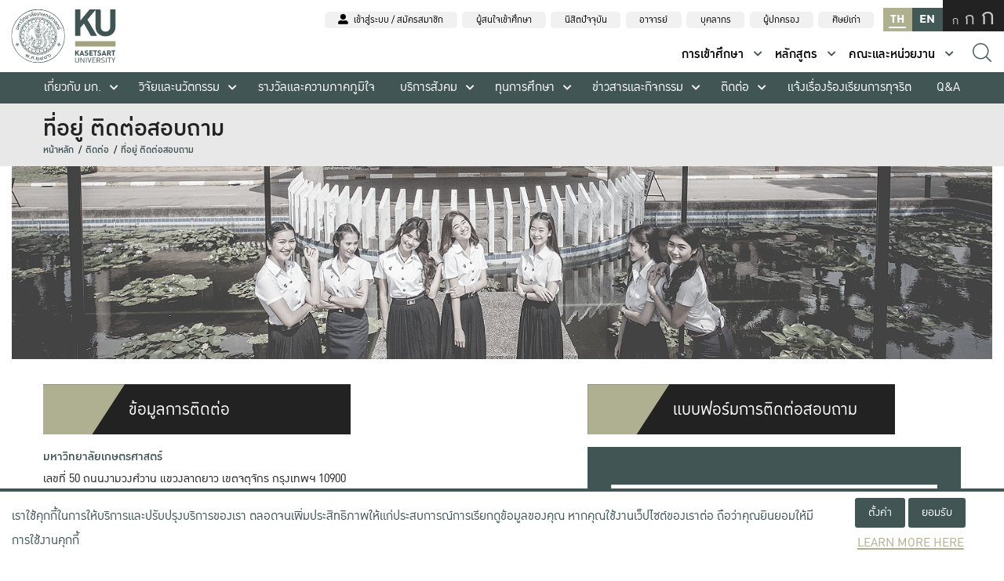

--- FILE ---
content_type: text/html; charset=UTF-8
request_url: https://www.ku.ac.th/th/contact-address?category=39&subject=%E0%B9%81%E0%B8%88%E0%B9%89%E0%B8%87%E0%B9%84%E0%B8%9F%E0%B8%A5%E0%B9%8C%E0%B9%80%E0%B8%AA%E0%B8%B5%E0%B8%A2&message=Document%20ID:%201835,%20Document%20Name:%20%E0%B8%9B%E0%B8%A3%E0%B8%B0%E0%B8%81%E0%B8%B2%E0%B8%A8%E0%B8%9C%E0%B8%B9%E0%B9%89%E0%B8%8A%E0%B8%99%E0%B8%B0%E0%B8%81%E0%B8%B2%E0%B8%A3%E0%B9%80%E0%B8%AA%E0%B8%99%E0%B8%AD%E0%B8%A3%E0%B8%B2%E0%B8%84%E0%B8%B2%20%E0%B8%8B%E0%B8%B7%E0%B9%89%E0%B8%AD%E0%B8%AD%E0%B8%B8%E0%B8%9B%E0%B8%81%E0%B8%A3%E0%B8%93%E0%B9%8C%E0%B8%AA%E0%B8%A5%E0%B8%B1%E0%B8%9A%E0%B8%AA%E0%B8%B1%E0%B8%8D%E0%B8%8D%E0%B8%B2%E0%B8%93%E0%B8%9B%E0%B8%A5%E0%B8%B2%E0%B8%A2%E0%B8%97%E0%B8%B2%E0%B8%87%20(distribute%20Switch),%20File%20ID:%203315,%20File%20Name:%20%E0%B8%9B%E0%B8%A3%E0%B8%B0%E0%B8%81%E0%B8%B2%E0%B8%A8%E0%B8%9C%E0%B8%B9%E0%B9%89%E0%B8%8A%E0%B8%99%E0%B8%B0%E0%B8%81%E0%B8%B2%E0%B8%A3%E0%B9%80%E0%B8%AA%E0%B8%99%E0%B8%AD%E0%B8%A3%E0%B8%B2%E0%B8%84%E0%B8%B2%E0%B8%8B%E0%B8%B7%E0%B9%89%E0%B8%AD%E0%B8%AD%E0%B8%B8%E0%B8%9B%E0%B8%81%E0%B8%A3%E0%B8%93%E0%B9%8C%E0%B8%AA%E0%B8%9A%E0%B8%B1%E0%B8%9A%E0%B8%AA%E0%B8%B2%E0%B8%8D%E0%B8%8D%E0%B8%B2%E0%B8%93%E0%B8%9B%E0%B8%A5%E0%B8%B2%E0%B8%A2%E0%B8%97%E0%B8%B2%E0%B8%87.pdf
body_size: 347013
content:
<!doctype html>
<html lang="th">
<head>
    <meta charset="UTF-8">
    <meta name="viewport" content="width=device-width, initial-scale=1, shrink-to-fit=no">

    <meta http-equiv="X-UA-Compatible" content="ie=edge">
    <title>KU-ที่อยู่ ติดต่อสอบถาม</title>
    
    <meta name="keywords" content="KU,Kasetsart University,มหาวิทยาลัยเกษตรศาสตร์"/>
<meta name="description" content="มหาวิทยาลัยเกษตรศาสตร์ สร้างสรรค์ศาสตร์แห่งแผ่นดินสู่สากลเพื่อพัฒนาประเทศอย่างยั่งยืน Kasetsart University is a public research university in Bangkok,..." />
<meta property="og:site_name" content="www.ku.ac.th"/>
<meta property="og:locale" content="th_TH"/>
<meta property="og:type" content="website"/>
<meta property="og:title" content="KU | มหาวิทยาลัยเกษตรศาสตร์ รอบรั้วชาวนนทรี" />
<meta property="og:url" content="https://www.ku.ac.th/th/contact-address?category=39&subject=%E0%B9%81%E0%B8%88%E0%B9%89%E0%B8%87%E0%B9%84%E0%B8%9F%E0%B8%A5%E0%B9%8C%E0%B9%80%E0%B8%AA%E0%B8%B5%E0%B8%A2&message=Document%20ID:%201835,%20Document%20Name:%20%E0%B8%9B%E0%B8%A3%E0%B8%B0%E0%B8%81%E0%B8%B2%E0%B8%A8%E0%B8%9C%E0%B8%B9%E0%B9%89%E0%B8%8A%E0%B8%99%E0%B8%B0%E0%B8%81%E0%B8%B2%E0%B8%A3%E0%B9%80%E0%B8%AA%E0%B8%99%E0%B8%AD%E0%B8%A3%E0%B8%B2%E0%B8%84%E0%B8%B2%20%E0%B8%8B%E0%B8%B7%E0%B9%89%E0%B8%AD%E0%B8%AD%E0%B8%B8%E0%B8%9B%E0%B8%81%E0%B8%A3%E0%B8%93%E0%B9%8C%E0%B8%AA%E0%B8%A5%E0%B8%B1%E0%B8%9A%E0%B8%AA%E0%B8%B1%E0%B8%8D%E0%B8%8D%E0%B8%B2%E0%B8%93%E0%B8%9B%E0%B8%A5%E0%B8%B2%E0%B8%A2%E0%B8%97%E0%B8%B2%E0%B8%87%20(distribute%20Switch),%20File%20ID:%203315,%20File%20Name:%20%E0%B8%9B%E0%B8%A3%E0%B8%B0%E0%B8%81%E0%B8%B2%E0%B8%A8%E0%B8%9C%E0%B8%B9%E0%B9%89%E0%B8%8A%E0%B8%99%E0%B8%B0%E0%B8%81%E0%B8%B2%E0%B8%A3%E0%B9%80%E0%B8%AA%E0%B8%99%E0%B8%AD%E0%B8%A3%E0%B8%B2%E0%B8%84%E0%B8%B2%E0%B8%8B%E0%B8%B7%E0%B9%89%E0%B8%AD%E0%B8%AD%E0%B8%B8%E0%B8%9B%E0%B8%81%E0%B8%A3%E0%B8%93%E0%B9%8C%E0%B8%AA%E0%B8%9A%E0%B8%B1%E0%B8%9A%E0%B8%AA%E0%B8%B2%E0%B8%8D%E0%B8%8D%E0%B8%B2%E0%B8%93%E0%B8%9B%E0%B8%A5%E0%B8%B2%E0%B8%A2%E0%B8%97%E0%B8%B2%E0%B8%87.pdf"/>
<meta property="og:image" content="https://www.ku.ac.th/assets/KU_logo.png" />
<meta property="og:description" content="มหาวิทยาลัยเกษตรศาสตร์ สร้างสรรค์ศาสตร์แห่งแผ่นดินสู่สากลเพื่อพัฒนาประเทศอย่างยั่งยืน Kasetsart University is a public research university in Bangkok,..."/>    
      <!-- Favicon -->
    <link rel="apple-touch-icon" sizes="180x180" href="/assets/images/favicon/apple-touch-icon.png">
    <link rel="icon" type="image/png" sizes="32x32" href="/assets/images/favicon/favicon-32x32.png">
    <link rel="icon" type="image/png" sizes="16x16" href="/assets/images/favicon/favicon-16x16.png">
    <link rel="manifest" href="/assets/images/favicon/site.webmanifest">
    <!-- DeferJS -->
    <script type="text/javascript">
    /*@shinsenter/defer.js*/
    !function(e,o,t,n,i,r){function c(e,t){r?n(e,t||32):i.push(e,t)}function f(e,t,n,i){return t&&o.getElementById(t)||(i=o.createElement(e||'SCRIPT'),t&&(i.id=t),n&&(i.onload=n),o.head.appendChild(i)),i||{}}r=/p/.test(o.readyState),e.addEventListener('on'+t in e?t:'load',function(){for(r=1;i[0];)c(i.shift(),i.shift())}),c._=f,e.defer=c,e.deferscript=function(e,t,n,i){c(function(){f('',t,i).src=e},n)}}(this,document,'pageshow',setTimeout,[]),function(s,n){var a='IntersectionObserver',d='src',l='lazied',h='data-',m=h+l,y='load',p='forEach',b='getAttribute',g='setAttribute',v=Function(),I=s.defer||v,c=I._||v;function A(e,t){return[].slice.call((t||n).querySelectorAll(e))}function e(u){return function(e,t,o,r,c,f){I(function(n,t){function i(n){!1!==(r||v).call(n,n)&&((f||['srcset',d,'style'])[p](function(e,t){(t=n[b](h+e))&&n[g](e,t)}),A('SOURCE',n)[p](i),y in n&&n[y]()),n.className+=' '+(o||l)}t=a in s?(n=new s[a](function(e){e[p](function(e,t){e.isIntersecting&&(t=e.target)&&(n.unobserve(t),i(t))})},c)).observe.bind(n):i,A(e||u+'['+h+d+']:not(['+m+'])')[p](function(e){e[b](m)||(e[g](m,u),t(e))})},t)}}function t(){I(function(t,n,i,o,r){t=A((i='[type=deferjs]')+':not('+(o='[async]')+')').concat(A(i+o)),function e(){if(0!=t){for(o in(i=t.shift()).parentNode.removeChild(i),i.removeAttribute('type'),n=c(i.nodeName),i)'string'==typeof(r=i[o])&&n[o]!=r&&(n[o]=r);n[d]&&!n.hasAttribute('async')?n.onload=n.onerror=e:I(e,.1)}}()},4)}t(),s.deferstyle=function(t,n,e,i){I(function(e){(e=c('LINK',n,i)).rel='stylesheet',e.href=t},e)},s.deferimg=e('IMG'),s.deferiframe=e('IFRAME'),I.all=t}(this,document);
    </script>
    <!-- Bootstrap CSS and JS -->
    <!-- <link rel="stylesheet" href="https://stackpath.bootstrapcdn.com/bootstrap/4.4.1/css/bootstrap.min.css"
          integrity="sha384-Vkoo8x4CGsO3+Hhxv8T/Q5PaXtkKtu6ug5TOeNV6gBiFeWPGFN9MuhOf23Q9Ifjh" crossorigin="anonymous"> -->
          
    <link rel="stylesheet" href="/assets/vendor/bootstrap/4.4.1/css/bootstrap.min.css" />
    <link rel="stylesheet" href="/assets/css/web_fonts.css" type="text/css">
    
    <!-- <script
          src="https://code.jquery.com/jquery-3.4.1.min.js"
          integrity="sha256-CSXorXvZcTkaix6Yvo6HppcZGetbYMGWSFlBw8HfCJo="
          crossorigin="anonymous"></script> -->
    <!-- <script src="/assets/vendor/jquery/jquery-3.4.1.min.js"></script> -->
          
            <script type="text/javascript">
            (function(c,l,a,r,i,t,y){
                c[a]=c[a]||function(){(c[a].q=c[a].q||[]).push(arguments)};
                t=l.createElement(r);t.async=1;t.src="https://www.clarity.ms/tag/"+i;
                y=l.getElementsByTagName(r)[0];y.parentNode.insertBefore(t,y);
            })(window, document, "clarity", "script", "4hhdgteqtk");
        </script>
        <!-- Font Awesome -->
    <script type="text/javascript">
        deferstyle('https://use.fontawesome.com/releases/v5.8.1/css/all.css', 'fontawesome-css', 500);
        deferstyle('https://unpkg.com/swiper@5.3.8/css/swiper.min.css', 500);
    </script>

    <!-- Style for SwiperJS -->
   <!--  <link rel="stylesheet" href="https://unpkg.com/swiper/css/swiper.min.css"> -->

    <!-- Style for preventing header's unfinished styled element to show when page load. -->
    <style type="text/css">#top-main-header { visibility: hidden}</style>

    <!-- Style for home -->
    <link rel="stylesheet" href="/assets/css/app.css" type="text/css">
    <link rel="stylesheet" href="/assets/css/header.css" type="text/css">
    <link rel="stylesheet" href="/assets/css/footer.css" type="text/css">

						<link href="/assets/css/contact_us/contact_us.css" rel="stylesheet">
			  
   
<style>
    .set-ku-fz{
        color: #cacbcb!important;
    }
    .set-ku-fz.active{
        color: #8e961a!important;
    }
    html {
        filter: grayscale(0.8) !important;
    }
</style>
<!-- Style for preventing header's unfinished styled element to show when page load. -->
<!-- <style type="text/css">#top-main-header { visibility: hidden}</style> -->
<script type="text/javascript">
	//DO NOT REMOVE THIS!!
	const LANG = 'th';
</script>
</head>
<!-- TODO: Remove style class of body and use global style instead -->
<body data-clarity-unmask="true" class=" mr-auto ml-auto" style="max-width: 100%">
    <script>
    console.log([{"_id":"410","_lang":"th","_type":"modules","_name_th":"\u0e07\u0e32\u0e19\u0e1a\u0e23\u0e34\u0e01\u0e32\u0e23","_name_en":"Service","_url":"","_urlname":"service","_target":"_self","_hide_th":"","_hide_en":"hide","_position":"0","_showmenu":"hide","sub_count":"0"},{"_id":"411","_lang":"th","_type":"modules","_name_th":"\u0e2a\u0e38\u0e02\u0e20\u0e32\u0e1e \u0e2a\u0e27\u0e31\u0e2a\u0e14\u0e34\u0e01\u0e32\u0e23","_name_en":"Health and welfare","_url":"","_urlname":"health-and-welfare","_target":"_self","_hide_th":"","_hide_en":"hide","_position":"0","_showmenu":"show","sub_count":"0"},{"_id":"412","_lang":"th","_type":"modules","_name_th":"\u0e40\u0e01\u0e29\u0e15\u0e23 \u0e27\u0e19\u0e28\u0e32\u0e2a\u0e15\u0e23\u0e4c \u0e1b\u0e23\u0e30\u0e21\u0e07 \u0e2a\u0e31\u0e15\u0e27\u0e41\u0e1e\u0e17\u0e22\u0e4c","_name_en":"Agriculture, Forestry, Veterinary Fisheries","_url":"","_urlname":"agriculture-forestry-veterinary-fisheries","_target":"_self","_hide_th":"","_hide_en":"hide","_position":"0","_showmenu":"show","sub_count":"0"},{"_id":"413","_lang":"th","_type":"modules","_name_th":"\u0e27\u0e34\u0e28\u0e27\u0e01\u0e23\u0e23\u0e21 \u0e2d\u0e38\u0e15\u0e2a\u0e32\u0e2b\u0e01\u0e23\u0e23\u0e21 \u0e01\u0e48\u0e2d\u0e2a\u0e23\u0e49\u0e32\u0e07","_name_en":"Construction industry engineering","_url":"","_urlname":"construction-industry-engineering","_target":"_self","_hide_th":"","_hide_en":"hide","_position":"0","_showmenu":"show","sub_count":"0"},{"_id":"414","_lang":"th","_type":"modules","_name_th":"\u0e40\u0e17\u0e04\u0e42\u0e19\u0e42\u0e25\u0e22\u0e35\u0e2a\u0e32\u0e23\u0e2a\u0e19\u0e40\u0e17\u0e28 \u0e41\u0e25\u0e30\u0e01\u0e32\u0e23\u0e2a\u0e37\u0e48\u0e2d\u0e2a\u0e32\u0e23","_name_en":"Information technology And communication","_url":"","_urlname":"information-technology-and-communication","_target":"_self","_hide_th":"","_hide_en":"hide","_position":"0","_showmenu":"show","sub_count":"0"},{"_id":"415","_lang":"th","_type":"modules","_name_th":"\u0e27\u0e34\u0e17\u0e22\u0e32\u0e28\u0e32\u0e2a\u0e15\u0e23\u0e4c \u0e18\u0e23\u0e23\u0e21\u0e0a\u0e32\u0e15\u0e34 \u0e04\u0e13\u0e34\u0e15\u0e28\u0e32\u0e2a\u0e15\u0e23\u0e4c \u0e2a\u0e16\u0e34\u0e15\u0e34","_name_en":"Natural Sciences Mathematics Statistics","_url":"","_urlname":"natural-sciences-mathematics-statistics","_target":"_self","_hide_th":"","_hide_en":"hide","_position":"0","_showmenu":"show","sub_count":"0"},{"_id":"416","_lang":"th","_type":"modules","_name_th":"\u0e1a\u0e23\u0e34\u0e2b\u0e32\u0e23\u0e18\u0e38\u0e23\u0e01\u0e34\u0e08 \u0e01\u0e0e\u0e2b\u0e21\u0e32\u0e22","_name_en":"Business administration law","_url":"","_urlname":"business-administration-law","_target":"_self","_hide_th":"","_hide_en":"hide","_position":"0","_showmenu":"show","sub_count":"0"},{"_id":"417","_lang":"th","_type":"modules","_name_th":"\u0e2a\u0e31\u0e07\u0e04\u0e21, \u0e27\u0e32\u0e23\u0e2a\u0e32\u0e23, \u0e2a\u0e32\u0e23\u0e2a\u0e19\u0e40\u0e17\u0e28","_name_en":"Society, Journal, Information","_url":"","_urlname":"society-journal-information","_target":"_self","_hide_th":"","_hide_en":"hide","_position":"0","_showmenu":"show","sub_count":"0"},{"_id":"418","_lang":"th","_type":"modules","_name_th":"\u0e28\u0e34\u0e25\u0e1b\u0e30\u0e41\u0e25\u0e30\u0e21\u0e19\u0e38\u0e29\u0e22\u0e4c","_name_en":"Art and humans","_url":"","_urlname":"art-and-humans","_target":"_self","_hide_th":"","_hide_en":"hide","_position":"0","_showmenu":"show","sub_count":"0"},{"_id":"419","_lang":"th","_type":"modules","_name_th":"\u0e01\u0e32\u0e23\u0e28\u0e36\u0e01\u0e29\u0e32","_name_en":"The education","_url":"","_urlname":"the-education","_target":"_self","_hide_th":"","_hide_en":"hide","_position":"0","_showmenu":"show","sub_count":"0"}]);
    console.log({"19":{"_id":"376","_lang":"th","_type":"group","_name_th":"\u0e2b\u0e25\u0e31\u0e01\u0e2a\u0e39\u0e15\u0e23","_name_en":"Programs","_url":"","_urlname":"faculties","_target":"_self","_hide_th":"","_hide_en":"","_position":"0","_showmenu":"hide","sub_count":"2","sub_menu":[{"_id":"440","_lang":"th","_type":"group","_name_th":"\u0e08\u0e33\u0e41\u0e19\u0e01 10 \u0e2a\u0e32\u0e02\u0e32 \u0e15\u0e32\u0e21 ISCED","_name_en":"Classified by branch","_url":"","_urlname":"classified-by-branch","_target":"_blank","_hide_th":"","_hide_en":"hide","_position":"0","_showmenu":"show","sub_count":"10","sub_menu":[{"_id":"410","_lang":"th","_type":"modules","_name_th":"\u0e07\u0e32\u0e19\u0e1a\u0e23\u0e34\u0e01\u0e32\u0e23","_name_en":"Service","_url":"","_urlname":"service","_target":"_self","_hide_th":"","_hide_en":"hide","_position":"0","_showmenu":"hide","sub_count":"0"},{"_id":"411","_lang":"th","_type":"modules","_name_th":"\u0e2a\u0e38\u0e02\u0e20\u0e32\u0e1e \u0e2a\u0e27\u0e31\u0e2a\u0e14\u0e34\u0e01\u0e32\u0e23","_name_en":"Health and welfare","_url":"","_urlname":"health-and-welfare","_target":"_self","_hide_th":"","_hide_en":"hide","_position":"0","_showmenu":"show","sub_count":"0"},{"_id":"412","_lang":"th","_type":"modules","_name_th":"\u0e40\u0e01\u0e29\u0e15\u0e23 \u0e27\u0e19\u0e28\u0e32\u0e2a\u0e15\u0e23\u0e4c \u0e1b\u0e23\u0e30\u0e21\u0e07 \u0e2a\u0e31\u0e15\u0e27\u0e41\u0e1e\u0e17\u0e22\u0e4c","_name_en":"Agriculture, Forestry, Veterinary Fisheries","_url":"","_urlname":"agriculture-forestry-veterinary-fisheries","_target":"_self","_hide_th":"","_hide_en":"hide","_position":"0","_showmenu":"show","sub_count":"0"},{"_id":"413","_lang":"th","_type":"modules","_name_th":"\u0e27\u0e34\u0e28\u0e27\u0e01\u0e23\u0e23\u0e21 \u0e2d\u0e38\u0e15\u0e2a\u0e32\u0e2b\u0e01\u0e23\u0e23\u0e21 \u0e01\u0e48\u0e2d\u0e2a\u0e23\u0e49\u0e32\u0e07","_name_en":"Construction industry engineering","_url":"","_urlname":"construction-industry-engineering","_target":"_self","_hide_th":"","_hide_en":"hide","_position":"0","_showmenu":"show","sub_count":"0"},{"_id":"414","_lang":"th","_type":"modules","_name_th":"\u0e40\u0e17\u0e04\u0e42\u0e19\u0e42\u0e25\u0e22\u0e35\u0e2a\u0e32\u0e23\u0e2a\u0e19\u0e40\u0e17\u0e28 \u0e41\u0e25\u0e30\u0e01\u0e32\u0e23\u0e2a\u0e37\u0e48\u0e2d\u0e2a\u0e32\u0e23","_name_en":"Information technology And communication","_url":"","_urlname":"information-technology-and-communication","_target":"_self","_hide_th":"","_hide_en":"hide","_position":"0","_showmenu":"show","sub_count":"0"},{"_id":"415","_lang":"th","_type":"modules","_name_th":"\u0e27\u0e34\u0e17\u0e22\u0e32\u0e28\u0e32\u0e2a\u0e15\u0e23\u0e4c \u0e18\u0e23\u0e23\u0e21\u0e0a\u0e32\u0e15\u0e34 \u0e04\u0e13\u0e34\u0e15\u0e28\u0e32\u0e2a\u0e15\u0e23\u0e4c \u0e2a\u0e16\u0e34\u0e15\u0e34","_name_en":"Natural Sciences Mathematics Statistics","_url":"","_urlname":"natural-sciences-mathematics-statistics","_target":"_self","_hide_th":"","_hide_en":"hide","_position":"0","_showmenu":"show","sub_count":"0"},{"_id":"416","_lang":"th","_type":"modules","_name_th":"\u0e1a\u0e23\u0e34\u0e2b\u0e32\u0e23\u0e18\u0e38\u0e23\u0e01\u0e34\u0e08 \u0e01\u0e0e\u0e2b\u0e21\u0e32\u0e22","_name_en":"Business administration law","_url":"","_urlname":"business-administration-law","_target":"_self","_hide_th":"","_hide_en":"hide","_position":"0","_showmenu":"show","sub_count":"0"},{"_id":"417","_lang":"th","_type":"modules","_name_th":"\u0e2a\u0e31\u0e07\u0e04\u0e21, \u0e27\u0e32\u0e23\u0e2a\u0e32\u0e23, \u0e2a\u0e32\u0e23\u0e2a\u0e19\u0e40\u0e17\u0e28","_name_en":"Society, Journal, Information","_url":"","_urlname":"society-journal-information","_target":"_self","_hide_th":"","_hide_en":"hide","_position":"0","_showmenu":"show","sub_count":"0"},{"_id":"418","_lang":"th","_type":"modules","_name_th":"\u0e28\u0e34\u0e25\u0e1b\u0e30\u0e41\u0e25\u0e30\u0e21\u0e19\u0e38\u0e29\u0e22\u0e4c","_name_en":"Art and humans","_url":"","_urlname":"art-and-humans","_target":"_self","_hide_th":"","_hide_en":"hide","_position":"0","_showmenu":"show","sub_count":"0"},{"_id":"419","_lang":"th","_type":"modules","_name_th":"\u0e01\u0e32\u0e23\u0e28\u0e36\u0e01\u0e29\u0e32","_name_en":"The education","_url":"","_urlname":"the-education","_target":"_self","_hide_th":"","_hide_en":"hide","_position":"0","_showmenu":"show","sub_count":"0"}]},{"_id":"266","_lang":"th","_type":"group","_name_th":"\u0e08\u0e33\u0e41\u0e19\u0e01\u0e15\u0e32\u0e21\u0e23\u0e30\u0e14\u0e31\u0e1a\u0e01\u0e32\u0e23\u0e28\u0e36\u0e01\u0e29\u0e32","_name_en":"Programs Classified by Academic Level","_url":null,"_urlname":null,"_target":"_blank","_hide_th":"","_hide_en":"","_position":"0","_showmenu":"show","sub_count":"8","sub_menu":[{"_id":"697","_lang":"en","_type":"link","_name_th":"\u0e1b\u0e23\u0e34\u0e0d\u0e0d\u0e32\u0e15\u0e23\u0e35","_name_en":"Undergraduate","_url":"https:\/\/kuic.ku.ac.th\/undergraduate-programs\/","_urlname":"","_target":"_self","_hide_th":"hide","_hide_en":"","_position":"0","_showmenu":"show","sub_count":"0"},{"_id":"692","_lang":"th","_type":"link","_name_th":"\u0e1b\u0e23\u0e34\u0e0d\u0e0d\u0e32\u0e15\u0e23\u0e35","_name_en":"Bachelor\u2019s Degree","_url":"https:\/\/registrar.ku.ac.th\/all","_urlname":"bachelor-degree","_target":"_blank","_hide_th":"","_hide_en":"hide","_position":"0","_showmenu":"show","sub_count":"0"},{"_id":"699","_lang":"en","_type":"link","_name_th":"Exchange\/Non-Degree\/Visiting (KUSEP) \u0e0b\u0e48\u0e2d\u0e19","_name_en":"Exchange\/Non-Degree\/Visiting (KUSEP)","_url":"https:\/\/kuic.ku.ac.th\/kasetsart-university-student-exchange-program\/","_urlname":"","_target":"_blank","_hide_th":"hide","_hide_en":"","_position":"0","_showmenu":"show","sub_count":"0"},{"_id":"698","_lang":"th","_type":"link","_name_th":"\u0e1b\u0e23\u0e34\u0e0d\u0e0d\u0e32\u0e40\u0e2d\u0e01\/\u0e42\u0e17","_name_en":"\u0e1b\u0e23\u0e34\u0e0d\u0e0d\u0e32\u0e40\u0e2d\u0e01\/\u0e42\u0e17","_url":"https:\/\/www.grad.ku.ac.th\/curriculum\/","_urlname":"","_target":"_self","_hide_th":"","_hide_en":"hide","_position":"0","_showmenu":"show","sub_count":"0"},{"_id":"700","_lang":"en","_type":"link","_name_th":"Exchange\/Non-Degree\/Visiting (KUSS)","_name_en":"Exchange\/Non-Degree\/Visiting (KUSS)","_url":"https:\/\/kuic.ku.ac.th\/kasetsart-university-short-session\/","_urlname":"","_target":"_blank","_hide_th":"hide","_hide_en":"","_position":"0","_showmenu":"show","sub_count":"0"},{"_id":"271","_lang":"th","_type":"link","_name_th":"\u0e1b\u0e23\u0e34\u0e0d\u0e0d\u0e32\u0e40\u0e2d\u0e01\/\u0e42\u0e17","_name_en":"Master\u2019s Degree","_url":"https:\/\/kuic.ku.ac.th\/graduate-programs\/","_urlname":"master-s-degree","_target":"_self","_hide_th":"hide","_hide_en":"","_position":"0","_showmenu":"show","sub_count":"0"},{"_id":"473","_lang":"th","_type":"modules","_name_th":"\u0e1b\u0e23\u0e30\u0e01\u0e32\u0e28\u0e19\u0e35\u0e22\u0e1a\u0e31\u0e15\u0e23\u0e0a\u0e38\u0e14\u0e27\u0e34\u0e0a\u0e32 (Non degree)","_name_en":"Non degree","_url":"","_urlname":"non-degree","_target":"_self","_hide_th":"","_hide_en":"hide","_position":"0","_showmenu":"show","sub_count":"0"},{"_id":"268","_lang":"th","_type":"modules","_name_th":"\u0e2b\u0e25\u0e31\u0e01\u0e2a\u0e39\u0e15\u0e23\u0e23\u0e30\u0e22\u0e30\u0e2a\u0e31\u0e49\u0e19","_name_en":"Short course","_url":"","_urlname":"short-course","_target":"_self","_hide_th":"","_hide_en":"hide","_position":"0","_showmenu":"show","sub_count":"0"}]}]}});
    console.log({"_id":"440","_lang":"th","_type":"group","_name_th":"\u0e08\u0e33\u0e41\u0e19\u0e01 10 \u0e2a\u0e32\u0e02\u0e32 \u0e15\u0e32\u0e21 ISCED","_name_en":"Classified by branch","_url":"","_urlname":"classified-by-branch","_target":"_blank","_hide_th":"","_hide_en":"hide","_position":"0","_showmenu":"show","sub_count":"10","sub_menu":[{"_id":"410","_lang":"th","_type":"modules","_name_th":"\u0e07\u0e32\u0e19\u0e1a\u0e23\u0e34\u0e01\u0e32\u0e23","_name_en":"Service","_url":"","_urlname":"service","_target":"_self","_hide_th":"","_hide_en":"hide","_position":"0","_showmenu":"hide","sub_count":"0"},{"_id":"411","_lang":"th","_type":"modules","_name_th":"\u0e2a\u0e38\u0e02\u0e20\u0e32\u0e1e \u0e2a\u0e27\u0e31\u0e2a\u0e14\u0e34\u0e01\u0e32\u0e23","_name_en":"Health and welfare","_url":"","_urlname":"health-and-welfare","_target":"_self","_hide_th":"","_hide_en":"hide","_position":"0","_showmenu":"show","sub_count":"0"},{"_id":"412","_lang":"th","_type":"modules","_name_th":"\u0e40\u0e01\u0e29\u0e15\u0e23 \u0e27\u0e19\u0e28\u0e32\u0e2a\u0e15\u0e23\u0e4c \u0e1b\u0e23\u0e30\u0e21\u0e07 \u0e2a\u0e31\u0e15\u0e27\u0e41\u0e1e\u0e17\u0e22\u0e4c","_name_en":"Agriculture, Forestry, Veterinary Fisheries","_url":"","_urlname":"agriculture-forestry-veterinary-fisheries","_target":"_self","_hide_th":"","_hide_en":"hide","_position":"0","_showmenu":"show","sub_count":"0"},{"_id":"413","_lang":"th","_type":"modules","_name_th":"\u0e27\u0e34\u0e28\u0e27\u0e01\u0e23\u0e23\u0e21 \u0e2d\u0e38\u0e15\u0e2a\u0e32\u0e2b\u0e01\u0e23\u0e23\u0e21 \u0e01\u0e48\u0e2d\u0e2a\u0e23\u0e49\u0e32\u0e07","_name_en":"Construction industry engineering","_url":"","_urlname":"construction-industry-engineering","_target":"_self","_hide_th":"","_hide_en":"hide","_position":"0","_showmenu":"show","sub_count":"0"},{"_id":"414","_lang":"th","_type":"modules","_name_th":"\u0e40\u0e17\u0e04\u0e42\u0e19\u0e42\u0e25\u0e22\u0e35\u0e2a\u0e32\u0e23\u0e2a\u0e19\u0e40\u0e17\u0e28 \u0e41\u0e25\u0e30\u0e01\u0e32\u0e23\u0e2a\u0e37\u0e48\u0e2d\u0e2a\u0e32\u0e23","_name_en":"Information technology And communication","_url":"","_urlname":"information-technology-and-communication","_target":"_self","_hide_th":"","_hide_en":"hide","_position":"0","_showmenu":"show","sub_count":"0"},{"_id":"415","_lang":"th","_type":"modules","_name_th":"\u0e27\u0e34\u0e17\u0e22\u0e32\u0e28\u0e32\u0e2a\u0e15\u0e23\u0e4c \u0e18\u0e23\u0e23\u0e21\u0e0a\u0e32\u0e15\u0e34 \u0e04\u0e13\u0e34\u0e15\u0e28\u0e32\u0e2a\u0e15\u0e23\u0e4c \u0e2a\u0e16\u0e34\u0e15\u0e34","_name_en":"Natural Sciences Mathematics Statistics","_url":"","_urlname":"natural-sciences-mathematics-statistics","_target":"_self","_hide_th":"","_hide_en":"hide","_position":"0","_showmenu":"show","sub_count":"0"},{"_id":"416","_lang":"th","_type":"modules","_name_th":"\u0e1a\u0e23\u0e34\u0e2b\u0e32\u0e23\u0e18\u0e38\u0e23\u0e01\u0e34\u0e08 \u0e01\u0e0e\u0e2b\u0e21\u0e32\u0e22","_name_en":"Business administration law","_url":"","_urlname":"business-administration-law","_target":"_self","_hide_th":"","_hide_en":"hide","_position":"0","_showmenu":"show","sub_count":"0"},{"_id":"417","_lang":"th","_type":"modules","_name_th":"\u0e2a\u0e31\u0e07\u0e04\u0e21, \u0e27\u0e32\u0e23\u0e2a\u0e32\u0e23, \u0e2a\u0e32\u0e23\u0e2a\u0e19\u0e40\u0e17\u0e28","_name_en":"Society, Journal, Information","_url":"","_urlname":"society-journal-information","_target":"_self","_hide_th":"","_hide_en":"hide","_position":"0","_showmenu":"show","sub_count":"0"},{"_id":"418","_lang":"th","_type":"modules","_name_th":"\u0e28\u0e34\u0e25\u0e1b\u0e30\u0e41\u0e25\u0e30\u0e21\u0e19\u0e38\u0e29\u0e22\u0e4c","_name_en":"Art and humans","_url":"","_urlname":"art-and-humans","_target":"_self","_hide_th":"","_hide_en":"hide","_position":"0","_showmenu":"show","sub_count":"0"},{"_id":"419","_lang":"th","_type":"modules","_name_th":"\u0e01\u0e32\u0e23\u0e28\u0e36\u0e01\u0e29\u0e32","_name_en":"The education","_url":"","_urlname":"the-education","_target":"_self","_hide_th":"","_hide_en":"hide","_position":"0","_showmenu":"show","sub_count":"0"}]});
    console.log(null);

    // $_menu_title_440[$first_curriculum440]
  </script>
  <style>
    @media (max-width: 75rem) {
      #top-main-header .menu-area .top-part .page-options {
          margin-bottom: 80px;
      }
    }

  </style>
  <div>
    <!---- header ---->
    <header id="top-main-header" class="main-header fixed-top p-0 header fixed-top white-navbar">
      <div class="d-flex justify-content-between h-100">
        <!-- Logo and Name -->
        <div class="logo-n-name position-relative d-flex align-items-center p-3">
          <div class="logo-lightning"></div>
          <a href="/th/community-home" class="ku-logo">
            <img src="/assets/images/header/KU_logo_62x62_th.svg" alt="KU Logo" />
          </a>
          <div class="ku-logo-name">
            <a href="/th/community-home" class="">
              <img src="/assets/images/header/KU_name_logo_62x62.svg" alt="KU Logo" />
            </a>
          </div>
        </div>



        <!-- Menu -->
        <div class="menu-area">
          <!-- Top Part Menu -->
          <div class="d-flex top-part justify-content-end">
            <!-- Account Menu -->

            <nav style="">
              <ul class="account-menu  no-bullets d-flex">
                                  <li>
                    <a href="/th/login" class="login-link" style="">
                      <span>
                        <i class="fas fa-user-alt mr-1"></i>
                        เข้าสู่ระบบ / สมัครสมาชิก                      </span>
                    </a>
                  </li>
                              </ul>
            </nav>

            <!-- People Group Menu -->
            <nav>
              <ul class="people-group-menu no-bullets d-flex flex-nowrap">
                                    <li>
                      <a class=" text-decoration-none   " href="/th/interested-to-studying"><span>ผู้สนใจเข้าศึกษา</span></a>
                    </li>
                                    <li>
                      <a class=" text-decoration-none   " href="/th/collegian"><span>นิสิตปัจจุบัน</span></a>
                    </li>
                                    <li>
                      <a class=" text-decoration-none   " href="/th/professor"><span>อาจารย์</span></a>
                    </li>
                                    <li>
                      <a class=" text-decoration-none   " href="/th/personnel"><span>บุคลากร</span></a>
                    </li>
                                    <li>
                      <a class=" text-decoration-none   " href="/th/guardian"><span>ผู้ปกครอง</span></a>
                    </li>
                                    <li>
                      <a class=" text-decoration-none   " href="/th/alumni"><span>ศิษย์เก่า</span></a>
                    </li>
                                <!-- <li>
              <a class=" text-decoration-none   " href="/th/interested-to-studying"><span>ผู้สนใจเข้าศึกษา</span></a>
            </li>

            <li>
              <a class=" text-decoration-none  " href="/th/collegian"><span>นิสิตปัจจุบัน</span></a>
            </li>
            <li>
              <a class=" text-decoration-none  " href="/th/professor"><span>อาจารย์</span></a>
            </li>
            <li>
              <a class=" text-decoration-none  " href="/th/personnel"><span>บุคลากร</span></a>
            </li>
            <li>
              <a class=" text-decoration-none  " href="/th/guardian"><span>ผู้ปกครอง</span></a>
            </li>
            <li class="">
              <a class=" text-decoration-none  " href="/th/alumni"><span>ศิษย์เก่า</span></a>
            </li> -->
              </ul>
            </nav>


            <div class="d-flex page-options ml-2">
              <div>
                <ul class="no-bullets d-flex lang-selector">

                  <li>
                    <a class="h-100 text-white bg-b2bb1c active" href="/th/contact-address">TH</a>
                  </li>
                  <li>
                    <a class="h-100 text-white bg-006b67 " href="/en/contact-address">EN</a>
                  </li>


                </ul>
              </div>
              <div class="text-size-selector">
                <ul class="no-bullets d-flex bg-black">
                  <li class="cursor-pointer small-alphabet ml-2 d-flex justify-content-center align-items-end set-ku-fz" name="ku-fz-sm">
                    <span>ก</span>
                  </li>
                  <li class="cursor-pointer medium-alphabet d-flex justify-content-center align-items-end  set-ku-fz" name="ku-fz-md">
                    <span>ก</span>
                  </li>
                  <li class="cursor-pointer large-alphabet mr-2 d-flex justify-content-center align-items-end set-ku-fz" name="ku-fz-lg">
                    <span>ก</span>
                  </li>



                </ul>
              </div>
            </div>
          </div>



          <!-- Bottom Part Menu -->
          <div class="bottom-part d-flex justify-content-end pb-1">
                          <div>
                <button type="button" class="header-sub-menu-btn menu__item mr-3" data-target="admission-heading-sub-menu" aria-expanded="false" aria-controls="admission-heading-sub-menu">
                  การเข้าศึกษา                  <i class="ml-1 fa fa-chevron-down icon"></i>
                </button>
              </div>
                                      <div>
                <button type="button" class="header-sub-menu-btn menu__item mr-3" data-target="curriculum-heading-sub-menu" aria-expanded="false" aria-controls="curriculum-heading-sub-menu">
                  หลักสูตร                  <i class="ml-1 fa fa-chevron-down icon"></i>
                </button>
              </div>
                                      <div>
                <button type="button" class="header-sub-menu-btn menu__item" data-target="fac-n-unit-heading-sub-menu" aria-expanded="false" aria-controls="fac-n-unit-heading-sub-menu">
                  คณะและหน่วยงาน                  <i class="ml-1 fa fa-chevron-down icon"></i>
                </button>
              </div>
            
            <div class="icon-btn-wrapper align-items-center">
              <div id="header-search-shield"></div>
              <button id="header-search-btn">
                <svg xmlns="http://www.w3.org/2000/svg" viewBox="0 0 24 24" width="24" height="24">
                  <style>
                    tspan {
                      white-space: pre
                    }
                  </style>
                  <path id="ic_mag" d="M23.79 22.77L17.96 16.94C19.52 15.14 20.47 12.8 20.47 10.23C20.47 4.59 15.88 0 10.23 0C4.59 0 0 4.59 0 10.23C0 15.87 4.59 20.47 10.23 20.47C12.8 20.47 15.15 19.52 16.95 17.95L22.78 23.79C22.92 23.92 23.1 24 23.29 24C23.47 24 23.65 23.93 23.79 23.79C24.07 23.51 24.07 23.05 23.79 22.77ZM1.43 10.23C1.43 5.38 5.38 1.44 10.23 1.44C15.08 1.44 19.03 5.38 19.03 10.23C19.03 15.08 15.08 19.03 10.23 19.03C5.38 19.03 1.43 15.09 1.43 10.23Z" />
                </svg>
              </button>
              <button id="header-search-close-btn">
                <svg viewBox="0 0 24 24">
                  <path d="M19 6.41L17.59 5 12 10.59 6.41 5 5 6.41 10.59 12 5 17.59 6.41 19 12 13.41 17.59 19 19 17.59 13.41 12z"></path>
                </svg>
              </button>
            </div>
          </div>




          <!-- Full width Part Menu -->
          <nav class="full-width-part">
            <ul class="no-bullets">

              <li><button type="button" class="menu__item" data-target="ku-sub-menu-275" aria-expanded="false" 
  aria-controls="ku-sub-menu-275">เกี่ยวกับ มก.</button></li><li><button type="button" class="menu__item" data-target="ku-sub-menu-274" aria-expanded="false" 
  aria-controls="ku-sub-menu-274">วิจัยและนวัตกรรม</button></li> <li> <button type="button" class="menu__item no-sub-menu" onclick="window.location.href='awards-and-pride'" >
            รางวัลและความภาคภูมิใจ
          </button>
        </li><li><button type="button" class="menu__item" data-target="ku-sub-menu-313" aria-expanded="false" 
  aria-controls="ku-sub-menu-313">บริการสังคม</button></li><li><button type="button" class="menu__item" data-target="ku-sub-menu-277" aria-expanded="false" 
  aria-controls="ku-sub-menu-277">ทุนการศึกษา</button></li><li><button type="button" class="menu__item" data-target="ku-sub-menu-337" aria-expanded="false" 
  aria-controls="ku-sub-menu-337">ข่าวสารและกิจกรรม</button></li><li><button type="button" class="menu__item" data-target="ku-sub-menu-278" aria-expanded="false" 
  aria-controls="ku-sub-menu-278">ติดต่อ</button></li> <li> <button type="button" class="menu__item no-sub-menu" onclick="window.location.href='https://docs.google.com/forms/d/e/1FAIpQLSc7BnA6Nhv1Z-UjS5wSFODX-5-CX7CzWqz_x3XUwFoUtDI1iA/viewform'" >
          แจ้งเรื่องร้องเรียนการทุจริต
        </button>
      </li> <li> <button type="button" class="menu__item no-sub-menu" onclick="window.location.href='https://m.me/KasetsartUniversity'" >
          Q&amp;A
        </button>
      </li>
            </ul>
          </nav>
          <!-- Full width part shield -->
          <div class="full-width-part-shield"></div>

          <!-- Dropdown -->
          <div class="header-dropdown-holder">
            <div class="header-dropdown__arrow">
              <div class="arrow-inner"></div>
            </div>
            <div class="header-dropdown__bg"></div>

            <div class="header-dropdown__wrap">
              <!-- Admission sub-menu -->
              <div class="header-dropdown-menu" id="admission-heading-sub-menu">
                <div class="header-dropdown-menu__content">
                  <ul>
                                              <li>
                            <a href="/th/recruitment"  target="_self" class=" ">
                              การรับสมัครและคุณสมบัติผู้สมัคร                            </a>
                          </li>

                        

                                                <li data-link="2">

                            <a href="#" class=" ">
                              ปฏิทินการศึกษา                            </a>

                            <ul>
                                                                                                     <li >
                                                                          <a href="https://registrar.ku.ac.th/calendar"  target="_blank" class=" ">
                                        ระดับปริญญาตรี                                      </a>
                                    
                                  </li>
                                                                                                     <li >
                                                                          <a href="https://www.grad.ku.ac.th/student/academic-calendar/"  target="_blank" class=" ">
                                        ระดับบัณฑิตศึกษา                                      </a>
                                    
                                  </li>
                                                          </ul>



                          </li>


                        

                                                <li data-link="1">
                            <a href="/tuition-fees/"  target="_self" class=" ">
                              ค่าธรรมเนียมการศึกษา                            </a>
                          </li>
                        

                    
                  </ul>
                </div>
              </div>
                            <!-- Curriculum sub-menu -->
              <div class="header-dropdown-menu" id="curriculum-heading-sub-menu">
                <div class="header-dropdown-menu__content  col-2 ">
                  <ul>
                    <li>
                                           <a href="#">
                          จำแนก 10 สาขา ตาม ISCED                        </a>
                                           <ul>
                                                                              <li data-url='' data-type="modules">

                              
                                  <a class=" " href="/th/service"  target="_self">
                                                                    งานบริการ</a>
                            </li>
                          
                                                                              <li data-url='' data-type="modules">

                              
                                  <a class=" " href="/th/health-and-welfare"  target="_self">
                                                                    สุขภาพ สวัสดิการ</a>
                            </li>
                          
                                                                              <li data-url='' data-type="modules">

                              
                                  <a class=" " href="/th/agriculture-forestry-veterinary-fisheries"  target="_self">
                                                                    เกษตร วนศาสตร์ ประมง สัตวแพทย์</a>
                            </li>
                          
                                                                              <li data-url='' data-type="modules">

                              
                                  <a class=" " href="/th/construction-industry-engineering"  target="_self">
                                                                    วิศวกรรม อุตสาหกรรม ก่อสร้าง</a>
                            </li>
                          
                                                                              <li data-url='' data-type="modules">

                              
                                  <a class=" " href="/th/information-technology-and-communication"  target="_self">
                                                                    เทคโนโลยีสารสนเทศ และการสื่อสาร</a>
                            </li>
                          
                                                                              <li data-url='' data-type="modules">

                              
                                  <a class=" " href="/th/natural-sciences-mathematics-statistics"  target="_self">
                                                                    วิทยาศาสตร์ ธรรมชาติ คณิตศาสตร์ สถิติ</a>
                            </li>
                          
                                                                              <li data-url='' data-type="modules">

                              
                                  <a class=" " href="/th/business-administration-law"  target="_self">
                                                                    บริหารธุรกิจ กฎหมาย</a>
                            </li>
                          
                                                                              <li data-url='' data-type="modules">

                              
                                  <a class=" " href="/th/society-journal-information"  target="_self">
                                                                    สังคม, วารสาร, สารสนเทศ</a>
                            </li>
                          
                                                                              <li data-url='' data-type="modules">

                              
                                  <a class=" " href="/th/art-and-humans"  target="_self">
                                                                    ศิลปะและมนุษย์</a>
                            </li>
                          
                                                                              <li data-url='' data-type="modules">

                              
                                  <a class=" " href="/th/the-education"  target="_self">
                                                                    การศึกษา</a>
                            </li>
                          
                        
                      </ul>
                    </li>
                  </ul>

                  <ul class="sub-col-2">
                    <li>
                                          <a href="#">
                          จำแนกตามระดับการศึกษา                        </a>
                                           
                      <ul>
                                                                                                        <li class="" data-type="https://registrar.ku.ac.th/all">
                            
                                <a class=" " href="https://registrar.ku.ac.th/all" target="_blank">
                              
                                ปริญญาตรี</a></li>
                                                                                                        <li class="" data-type="https://www.grad.ku.ac.th/curriculum/">
                            
                                <a class=" " href="https://www.grad.ku.ac.th/curriculum/" target="_self">
                              
                                ปริญญาเอก/โท</a></li>
                                                                                                                                  <li class="" data-type="">
                            
                                <a class=" " href="/th/non-degree"  target="_self">
                                
                                ประกาศนียบัตรชุดวิชา (Non degree)</a></li>
                                                                              <li class="" data-type="">
                            
                                <a class=" " href="/th/short-course"  target="_self">
                                
                                หลักสูตรระยะสั้น</a></li>
                                              </ul>
                    </li>
                  </ul>
                </div>
              </div>

              <!-- Faculty and units sub-menu -->
              <div class="header-dropdown-menu" id="fac-n-unit-heading-sub-menu">
                <div class="header-dropdown-menu__content">
                  <ul>
                                              <li data-type="link">
                            <a href="faculty-bangkhen"  target="_self" class=" ">
                              บางเขน                            </a>
                          </li>
                        

                                              <li data-type="link">
                            <a href="faculty-kamphaeng-saen-campus"  target="_self" class=" ">
                              วิทยาเขตกำแพงแสน                            </a>
                          </li>
                        

                                              <li data-type="link">
                            <a href="faculty-chalermphakiet-campus-sakon-nakhon"  target="_self" class=" ">
                              วิทยาเขตเฉลิมพระเกียรติ จังหวัดสกลนคร                            </a>
                          </li>
                        

                                              <li data-type="link">
                            <a href="faculty-sriracha-campus"  target="_self" class=" ">
                              วิทยาเขตศรีราชา                            </a>
                          </li>
                        

                                              <li data-type="link">
                            <a href="faculty-suphanburi-campus-establishment-project/"  target="_self" class=" ">
                              สำนักงานเขตบริหารการเรียนรู้พื้นที่สุพรรณบุรี                            </a>
                          </li>
                        

                                              <li data-type="link">
                            <a href="faculty-associate-institution"  target="_self" class=" ">
                              สถาบันสมทบ                            </a>
                          </li>
                        

                                      </ul>
                </div>
              </div>


              <div class="header-dropdown-menu" id="ku-sub-menu-274"><div class="header-dropdown-menu__content"> <ul><li><a href="/th/research-information"  target="_self">สารสนเทศงานวิจัย</a></li><li data-tum=""><a href="https://www3.rdi.ku.ac.th/?cat=22" target="_blank">รางวัลวิจัย</a></li><li><a href="/th/portfolio-research-product"  target="_blank">ผลงานวิจัยสู่ภาคธุรกิจ</a></li><li data-tum=""><a href="https://www3.rdi.ku.ac.th/?cat=39" target="_blank">ผลงานวิจัย</a></li><li><a href="/th/research-station-center"  target="_self">ศูนย์สถานีวิจัย</a></li><li><a href="#" >วารสารวิทยาสารเกษตรศาสตร์</a> <ul class="sub_3" style="margin-left: 20px;"><li data-link=""><a href="https://anres.kasetsart.org/" target="_blank">Agriculture and Natural Resources (ANRES)</a></li><li data-link=""><a href="https://kjss.kasetsart.org/" target="_blank">Kasetsart Journal of Social Sciences (KJSS)</a></li></ul><li></li></ul> </div></div><div class="header-dropdown-menu" id="ku-sub-menu-313"><div class="header-dropdown-menu__content"> <ul><li><a href="/th/social-activities"  target="_self">กิจกรรมเพื่อสังคม</a></li><li><a href="/th/knowledge-for-the-people"  target="_self">องค์ความรู้เพื่อประชาชน</a></li></ul> </div></div><div class="header-dropdown-menu" id="ku-sub-menu-277"><div class="header-dropdown-menu__content"> <ul><li><a href="/th/scholarships-at-ku"  target="_self">ประเภททุนการศึกษา</a></li><li><a href="/th/scholarships"  target="_self">ทุนการศึกษา ใน มก.</a></li><li><a href="/th/scholarships-abroad"  target="_self">ทุนการศึกษาในต่างประเทศ</a></li><li><a href="/th/guidelines-for-participating"  target="_self">แนวทางการเข้าร่วมกิจกรรมในต่างประเทศ</a></li></ul> </div></div><div class="header-dropdown-menu" id="ku-sub-menu-337"><div class="header-dropdown-menu__content"> <ul><li><a href="/th/news1"  target="_self">ข่าวมหาวิทยาลัย</a></li><li><a href="/th/student-news"  target="_self">ข่าวนิสิต</a></li><li><a href="/th/meeting-seminar-training-news"  target="_self">ประชุม/สัมมนา/อบรม</a></li><li><a href="/th/education-news"  target="_self">การศึกษา</a></li><li data-tum=""><a href="https://pr.ku.ac.th/web/news" target="_self">ข่าวความเคลื่อนไหว มก.</a></li><li><a href="#" >จัดซื้อจัดจ้าง</a> <ul class="sub_3" style="margin-left: 20px;"><li data-link=""><a href="https://finance.ku.ac.th/news-procurement/news-documents-price" target="_blank">กองคลัง</a></li><li><a href="/th/central-procurement-ku"  target="_self">หน่วยงานใน มก.</a></li></ul><li></li><li><a href="#" >รับสมัครบุคลากร</a> <ul class="sub_3" style="margin-left: 20px;"><li><a href="/th/jobnews-ku"  target="_self">ข่าวรับสมัครงาน</a></li><li data-link=""><a href="https://ku.thaijobjob.com/" target="_blank">ระบบสมัครงานออนไลน์</a></li></ul><li></li></ul> </div></div><div class="header-dropdown-menu" id="ku-sub-menu-278"><div class="header-dropdown-menu__content"> <ul><li><a href="/th/contact-address"  target="_self">ที่อยู่ ติดต่อสอบถาม</a></li><li><a href="/th/phone-number"  target="_self">หมายเลขโทรศัพท์</a></li><li><a href="/th/kasetsart-university-map"  target="_self">แผนที่และการเดินทางมา มก.</a></li><li data-tum=""><a href="car-service-routes-in-maha-vickya-sai/" target="_self">แผนที่และการเดินทางใน มก.</a></li><li data-tum=""><a href="https://kuparking.ku.ac.th/" target="_self">แผนที่อาคารจอดรถภายใน มก.</a></li><li data-tum=""><a href="https://directory.ku.ac.th/ver3/index.php" target="_blank">ค้นหาข้อมูลบุคลากร</a></li><li data-tum=""><a href="https://webmail.ku.ac.th/" target="_blank">KU Webmail</a></li><li><a href="/th/qa"  target="_self">ถาม ตอบ</a></li></ul> </div></div>

              <!-- About KU -->
              <div class="header-dropdown-menu" id="ku-sub-menu-275" data-sub="ku-sub-menu-275">
                <div class="header-dropdown-menu__content col-3">
                  <ul>  <li><a href="/th/history-ku"  target="_self">ประวัติ มก.</a><li><a href="/th/philosophy-vision-mission"  target="_self">ปรัชญา วิสัยทัศน์ พันธกิจ</a><li><a href="/th/the-identity-of-ku"  target="_self">สัญลักษณ์ มก.</a><li><a href="/th/university-information"  target="_self">ข้อมูลมหาวิทยาลัย</a> <ul class="sub_3" style="margin-left: 20px;"><li>
                <a href="/th/campus-information"  target="_self">ข้อมูลวิทยาเขต</a>
                </li><li>
                <a href="/th/statistical-data"  target="_self">ข้อมูลสถิติ</a>
                </li><li>
                <a href="/th/performance"  target="_self">ผลการดำเนินงาน มก.</a>
                </li><li>
                <a href="https://web.planning.ku.ac.th/Download/ebook/plan/plan4.html" target="_blank" >แผนปฏิบัติการ</a>
                </li><li>
                <a href="https://ku.ac.th/ranking/KURanking6U-2024.pdf" target="_blank" >ผลการจัดอันดับมหาวิทยาลัยโลก</a>
                </li><li>
                <a href="/th/kustatute"  target="_self">พระราชบัญญัติ มก.</a>
                </li></ul><li><a href="/th/gallery-and-vdo"  target="_self">คลังภาพ/เพลง/วิดีโอ</a> <ul class="sub_3" style="margin-left: 20px;"><li>
                <a href="https://photobay.ku.ac.th" target="_blank" >KU Photobay</a>
                </li></ul><li><a href="https://ku.ac.th/th/kulogo" target="_self">ดาวน์โหลด</a> </ul>
                  <ul> <li><a href="#" >โครงสร้างมหาวิทยาลัย</a> <ul class="sub_3" style="margin-left: 20px;"><li>
                <a href="/th/organize-structure"  target="_self">แผนผังโครงสร้างการบริหาร</a>
                </li><li>
                <a href="/th/section-structure"  target="_self">แผนผังโครงสร้างส่วนงาน</a>
                </li><li>
                <a href="/th/university-council"  target="_self">กรรมการสภามหาวิทยาลัย</a>
                </li><li>
                <a href="/th/university-affairs-board"  target="_self">คณะกรรมการส่งเสริมกิจการมหาวิทยาลัย</a>
                </li><li>
                <a href="/th/university-administrators"  target="_self">คณะผู้บริหารมหาวิทยาลัย</a>
                </li><li>
                <a href="/th/dean-and-director"  target="_self">คณบดีและผู้อำนวยการ</a>
                </li><li>
                <a href="/th/president-s-palace"  target="_self">ทำเนียบอธิการบดี</a>
                </li></ul> </ul>
                  <ul> <li><a href="/th/around-university-fence"  target="_self">รอบรั้วมหาวิทยาลัย</a> <ul class="sub_3" style="margin-left: 20px;"><li>
                <a href="/th/landmark"  target="_self">สถานที่สำคัญ</a>
                </li><li>
                <a href="/th/learning-resources"  target="_self">แหล่งเรียนรู้</a>
                </li><li>
                <a href="/th/facility"  target="_self">สิ่งอำนวยความสะดวก</a>
                </li><li>
                <a href="/th/sports-and-health"  target="_self">กีฬาและสุขภาพ</a>
                </li><li>
                <a href="/th/ku-products"  target="_self">ผลิตภัณฑ์ มก.</a>
                </li></ul> </ul>

                </div>
              </div>



            </div>



          </div>

        </div>



        <!-- Sidenav Button -->
        <div class="sidenav-button mr-3">
          <button id="sidenav-search-btn">
            <svg xmlns="http://www.w3.org/2000/svg" viewBox="0 0 24 24" width="24" height="24">
              <style>
                tspan {
                  white-space: pre
                }
              </style>
              <path id="ic_mag" d="M23.79 22.77L17.96 16.94C19.52 15.14 20.47 12.8 20.47 10.23C20.47 4.59 15.88 0 10.23 0C4.59 0 0 4.59 0 10.23C0 15.87 4.59 20.47 10.23 20.47C12.8 20.47 15.15 19.52 16.95 17.95L22.78 23.79C22.92 23.92 23.1 24 23.29 24C23.47 24 23.65 23.93 23.79 23.79C24.07 23.51 24.07 23.05 23.79 22.77ZM1.43 10.23C1.43 5.38 5.38 1.44 10.23 1.44C15.08 1.44 19.03 5.38 19.03 10.23C19.03 15.08 15.08 19.03 10.23 19.03C5.38 19.03 1.43 15.09 1.43 10.23Z" />
            </svg>
          </button>
          <button id="sidenav-search-close-btn">
            <svg viewBox="0 0 24 24">
              <path d="M19 6.41L17.59 5 12 10.59 6.41 5 5 6.41 10.59 12 5 17.59 6.41 19 12 13.41 17.59 19 19 17.59 13.41 12z"></path>
            </svg>
          </button>
          <button id="sidenav-toggle-btn">
            <svg viewBox="0 0 100 100" width="31" height="24">
              <rect x="-20%" y="0%" width="140%" height="7.4" fill="#292929"></rect>
              <rect x="-20%" y="46%" width="140%" height="7.4" fill="#292929"></rect>
              <rect x="-20%" y="92.5%" width="140%" height="7.4" fill="#292929"></rect>
            </svg>
          </button>
        </div>


        <!-- Sidenav overlay -->
        <div class="sidenav-overlay"></div>


        <!-- Search box -->
        <div id="header-search-area">

          <div class="header-search-box">
            <div class="container">
              <div class="row justify-content-center">
                <div class="col">
                  <h2 class="text-center">ค้นหาข้อมูลภายในเว็บไซต์</h2>
                </div>
              </div>
              <div class="row justify-content-center">
                <div class="col">
                  <form class="header-search-form" action="/th/search">
                    <div class="row justify-content-center no-gutters">

                      <div class="input col-10 col-md-8 col-lg-6 mt-3 mt-lg-0">
                        <input id="header-search-input" type="text" name="headKeySearch" placeholder="คุณต้องการค้นหาอะไร?" aria-label="ค้นหา" required />
                      </div>
                      <div class="col-2 col-md-1 mt-3 mt-lg-0">
                        <button class="search-btn" type="submit" aria-label="Search">
                          <svg xmlns="http://www.w3.org/2000/svg" viewBox="0 0 17 17" width="17" height="17">
                            <style>
                              tspan {
                                white-space: pre;
                              }

                              .shp0 {
                                fill: #ffffff;
                              }
                            </style>
                            <path id="ic_mag" class="shp0" d="M16.82 16.13L12.7 12C13.8 10.73 14.47 9.06 14.47 7.25C14.47 3.25 11.23 0 7.24 0C3.24 0 0 3.25 0 7.25C0 11.24 3.25 14.5 7.24 14.5C9.05 14.5 10.71 13.83 11.98 12.72L16.11 16.85C16.2 16.95 16.34 17 16.46 17C16.59 17 16.72 16.95 16.82 16.85C17.02 16.65 17.02 16.33 16.82 16.13ZM1.01 7.25C1.01 3.81 3.8 1.02 7.23 1.02C10.66 1.02 13.45 3.81 13.45 7.25C13.45 10.68 10.66 13.48 7.23 13.48C3.8 13.48 1.01 10.69 1.01 7.25Z" />
                          </svg>
                        </button>
                      </div>
                    </div>
                  </form>
                </div>
              </div>
            </div>
          </div>
        </div>

    </header>


    <div id="sub-menu-overlay" class="collapse"></div>
  </div><header class="app-breadcrumb-holder">
  <div class="container">
      <h1>ที่อยู่ ติดต่อสอบถาม</h1>
    
    <div class="app-breadcrumb">
      <div class="d-flex flex-wrap container px-0">
            
                    <div class="app-breadcrumb-item">
              <a href="/th/community-home">หน้าหลัก</a>
            </div>
        	      
                                <div class="app-breadcrumb-item">
            <a href="#">ติดต่อ</a>
            </div>
        	      
                                <div class="app-breadcrumb-item">
            <a href="#">ที่อยู่ ติดต่อสอบถาม</a>
            </div>
        				
      </div>
    </div>

  </div>
</header>
  <div class="container-fluid d-none d-md-block">
    <div class="col-12 p-0 w-100" 
style="
    height: calc(100vw/5.2);
    background-image: url(/assets/images/contact_us/banner.png);
    background-repeat: no-repeat;
    background-size: cover;
    background-position: center;
"></div>
  </div>
  <section id="contactUs">
    <div class="container mt-0 mt-md-3 bg-book-holder">
      <div class="row">
        <div class="col-12 col-md-7">
          <div class="header-box corner-green-light bg-black text-white mt-3 mb-3">
            <h3 class="font-weight-300">ข้อมูลการติดต่อ</h3>
          </div>
          <div class="contact-cards">
          
           <div class="contact-card">
            <div class="contact-card">
              <div class="main-info">
                <span class="title">มหาวิทยาลัยเกษตรศาสตร์</span>
                <span class="subtitle"></span>
                <span class="detail">เลขที่ 50 ถนนงามวงศ์วาน แขวงลาดยาว เขตจตุจักร กรุงเทพฯ 10900</span>
              </div>
              <div class="row">
                <div class="col-12 col-md-4 mb-2 ml-2 ml-md-0">
                  <div class="sub-info">
                    <i class="fas fa-phone-volume icon mt-1"></i>
                    <div class="d-flex flex-md-column ml-4 ml-md-2">
                      <span>0-2579-0113,&nbsp;</span>
                      <span>0-2942-8200-45</span>
                    </div>
                  </div>
                </div>
                <div class="col-12 col-md-3 mb-2 ml-2 ml-md-0">
                  <div class="sub-info">
                    <span class="small"><i class="far fa-envelope icon mt-1"></i></span>
                    <div class="d-flex flex-column ml-4 ml-md-2">
                      <span>www@ku.ac.th</span>
                    </div>
                  </div>
                </div>
                <div class="col-12 col-md-5 mb-2 ml-2 ml-md-0">
                  <div class="sub-info">
                    <span class="small"><i class="fa fa-globe icon mt-1"></i></span>
                    <div class="d-flex flex-column ml-4 ml-md-2">
                      <a href="https://www.ku.ac.th" target="_blank">www.ku.ac.th</a>
                    </div>
                  </div>
                </div>
              </div>
            </div>
            <div class="contact-card">
              <div class="main-info">
                <span class="title">สำนักบริหารการศึกษา</span>
                <span class="subtitle"></span>
                <span class="detail">อาคารระพี สาคริก</span>
              </div>
              <div class="row">
                <div class="col-12 col-md-4 mb-2 ml-2 ml-md-0">
                  <div class="sub-info">
                    <i class="fas fa-phone-volume icon mt-1"></i>
                    <div class="d-flex flex-md-column ml-4 ml-md-2">
                      <span>02-118-0100 ต่อ 8000</span>
                    </div>
                  </div>
                </div>
                <div class="col-12 col-md-3 mb-2 ml-2 ml-md-0">
                  <div class="sub-info">
                    <span class="small"><i class="far fa-envelope icon mt-1"></i></span>
                    <div class="d-flex flex-column ml-4 ml-md-2">
                      <span>registrar@ku.ac.th</span>
                    </div>
                  </div>
                </div>
                <div class="col-12 col-md-5 mb-2 ml-2 ml-md-0">
                  <div class="sub-info">
                    <span class="small"><i class="fa fa-globe icon mt-1"></i></span>
                    <div class="d-flex flex-column ml-4 ml-md-2">
                      <a href="https://www.registrar.ku.ac.th" target="_blank">www.registrar.ku.ac.th</a>
                    </div>
                  </div>
                </div>
              </div>
            </div>
            <div class="contact-card">
              <div class="main-info">
                <span class="title">Kasetsart University International College (KUIC)</span>
                <span class="detail">Rapee Sagarik Building 6th floor</span>
              </div>
              <div class="row">
                <div class="col-12 col-md-4 mb-2 ml-2 ml-md-0">
                  <div class="sub-info">
                    <i class="fas fa-phone-volume icon mt-1"></i>
                    <div class="d-flex flex-md-column ml-4 ml-md-2">
                      <span>02-562-0985,&nbsp;</span>
                      <span>Internal line: 1190, 1191</span>
                    </div>
                  </div>
                </div>
                <div class="col-12 col-md-8 mb-2 ml-2 ml-md-0">
                  <div class="sub-info mb-2 mb-md-0">
                    <span class="small"><i class="far fa-envelope icon mt-1"></i></span>
                    <div class="d-flex flex-column ml-4 ml-md-2">
                      <span>kuic@ku.th</span>
                    </div>
                  </div>
                  <div class="sub-info">
                    <span class="small"><i class="fa fa-globe icon mt-1"></i></span>
                    <div class="d-flex flex-column ml-4 ml-md-2">
                      <a href="https://kuic.ku.ac.th/" target="_blank">https://kuic.ku.ac.th/</a>
                    </div>
                  </div>
                </div>
 
              </div>
            </div>
            <div class="contact-card">
              <div class="main-info">
                <span class="title">กองวิเทศสัมพันธ์</span>
                <span class="detail">Office of the University 10th Floor, Golden Jubilee Administration and Information Center</span>
              </div>
  
              <div class="row">
                <div class="col-12 col-md-4 mb-2 ml-2 ml-md-0">
                  <div class="sub-info">
                    <i class="fas fa-phone-volume icon mt-1"></i>
                    <div class="d-flex flex-md-column ml-4 ml-md-2">
                      <span>02-942 8171-2,&nbsp;</span>
                      <span>02-942 8858,&nbsp;</span>
                      <span>02-942 8683</span>
                    </div>
                  </div>
                </div>
                <div class="col-12 col-md-3 mb-2 ml-2 ml-md-0">
                  <div class="sub-info">
                    <span class="small"><i class="far fa-envelope icon mt-1"></i></span>
                    <div class="d-flex flex-column ml-4 ml-md-2">
                      <span>fro@ku.th</span>
                     iad@ku.th</div>
                  </div>
                </div>
                <div class="col-12 col-md-5 mb-2 ml-2 ml-md-0">
                  <div class="sub-info">
                    <span class="small"><i class="fa fa-globe icon mt-1"></i></span>
                    <div class="d-flex flex-column ml-4 ml-md-2">
                      <a href="https://iad.intaff.ku.ac.th" target="_blank">https://iad.intaff.ku.ac.th</a>
                    </div>
                  </div>
                </div>
              </div>
            </div>
            <div class="contact-card">
              <div class="main-info">
                <span class="title">บัณฑิตวิทยาลัย มหาวิทยาลัยเกษตรศาสตร์ </span>
                <span class="detail">ตู้ ปณ. 1104 ปทฝ.เกษตรศาสตร์ เขตจตุจักร กรุงเทพฯ 10903</span>
              </div>
              <div class="row">
                <div class="col-12 col-md-4 mb-2 ml-2 ml-md-0">
                  <div class="sub-info">
                    <i class="fas fa-phone-volume icon mt-1"></i>
                    <div class="d-flex flex-md-column ml-4 ml-md-2">
                      <span>02-942-8445-9</span>
                    </div>
                  </div>
                </div>
                <div class="col-12 col-md-3 mb-2 ml-2 ml-md-0">
                  <div class="sub-info">
                    <span class="small"><i class="far fa-envelope icon mt-1"></i></span>
                    <div class="d-flex flex-column ml-4 ml-md-2">
                      <span>fgra@ku.ac.th</span>
                    </div>
                  </div>
                </div>
                <div class="col-12 col-md-5 mb-2 ml-2 ml-md-0">
                  <div class="sub-info">
                    <span class="small"><i class="fa fa-globe icon mt-1"></i></span>
                    <div class="d-flex flex-column ml-4 ml-md-2">
                      <a href="https://grad.ku.ac.th/" target="_blank">grad.ku.ac.th</a>
                    </div>
                  </div>
                </div>
              </div>
            </div>
            <div class="contact-card">
              <div class="main-info">
                <span class="title">สมาคมนิสิตเก่า มหาวิทยาลัยเกษตรศาสตร์ ในพระบรมราชูปถัมภ์</span>
              </div>
              <div class="row">
                <div class="col-12 col-md-4 mb-2 ml-2 ml-md-0">
                  <div class="sub-info mb-2">
                    <i class="fas fa-phone-volume icon mt-1"></i>
                    <div class="d-flex flex-md-column ml-4 ml-md-2">
                      <span>02-579-2419,&nbsp;</span>
                      <span>02-579-3485,&nbsp;</span>
                      <span>02-579-5091</span>
                    </div>
                  </div>
                  <div class="sub-info">
                    <span class="small"><i class="fas fa-fax icon mt-1"></i></span>
                    <div class="d-flex flex-md-column ml-4 ml-md-2">
                      <span>แฟ็กซ์: 02-940-5926</span>
                    </div>
                  </div>
                </div>
                <div class="col-12 col-md-3 mb-2 ml-2 ml-md-0">
                  <div class="sub-info">
                    <span class="small"><i class="far fa-envelope icon mt-1"></i></span>
                    <div class="d-flex flex-column ml-4 ml-md-2">
                      <span>ku@ku-alumni.org</span>
                    </div>
                  </div>
                </div>
                <div class="col-12 col-md-5 mb-2 ml-2 ml-md-0">
                  <div class="sub-info">
                    <span class="small"><i class="fa fa-globe icon mt-1"></i></span>
                    <div class="d-flex flex-column ml-4 ml-md-2">
                      <a href="http://www.ku-alumni.org/" target="_blank">www.ku-alumni.org</a>
                    </div>
                  </div>
                </div>
              </div>
            </div>

            <div class="main-info">
                <span class="title">สายตรงอธิการบดี</span>
                <span class="subtitle"></span>
                <span class="detail">สายตรงอธิการบดี</span>
              </div>
              <div class="row">
                <div class="col-12 col-md-4 mb-2 ml-2 ml-md-0">
                  <div class="sub-info">
                    <i class="fas fa-phone-volume icon mt-1"></i>
                    <div class="d-flex flex-md-column ml-4 ml-md-2">
                      <span>0-2942-8185,&nbsp; </span>
                      <span>0-2579-8888</span>
                    </div>
                  </div>
                </div>
                <div class="col-12 col-md-3 mb-2 ml-2 ml-md-0">
                  <div class="sub-info">
                    <span class="small"><i class="far fa-envelope icon mt-1"></i></span>
                    <div class="d-flex flex-column ml-4 ml-md-2">
                      <span>hotline@ku.ac.th</span>
                    </div>
                  </div>
                </div>

              </div>
            </div>
          </div>
        </div>
        
        <div class="col-12 col-md-5">
          <div class="header-box corner-green-light bg-black text-white mt-3 mb-3">
            <h3 class="font-weight-300">แบบฟอร์มการติดต่อสอบถาม</h3>
          </div>
			    <div id="section-form-contact" class="contact-form container-fluid bg-green">
      <div class="container py-5">
        <form id="form-contact" method="post" action="/th/contact-address/send">
        <div class="row">
          <div class="col-12">
            <div class="d-flex flex-column contact-input-container">
              <div class="input">
                <input name="name" type="text" placeholder="ชื่อ*" required/>
              </div>
              <div class="input">
                <input name="email" type="email" placeholder="อีเมล*" required />
              </div>
              
              <div class="select">
                <select name="category" required>
                  <option value="">เรื่องที่ต้องการติดต่อสอบถาม*</option>
                                                      <option value="56" >กิจกรรมนิสิต</option>
                                    <option value="55" >การเรียนการสอน</option>
                                    <option value="43" >การเข้าศึกษาต่อ ระดับปริญญาตรี</option>
                                    <option value="46" >ทุนการศึกษา ระดับปริญญาตรี</option>
                                    <option value="45" >การเข้าศึกษาต่อ ระดับบัณฑิตศึกษา</option>
                                    <option value="49" >ทุนการศึกษา ระดับบัณฑิตศึกษา</option>
                                    <option value="48" >อีเมล์มหาวิทยาลัย</option>
                                    <option value="54" >การใช้งานอินเทอร์เน็ต/คอมพิวเตอร์</option>
                                    <option value="51" >อบรมคอมพิวเตอร์</option>
                                    <option value="50" >อบรมวิชาชีพ</option>
                                    <option value="47" >เรื่องทั่วไป</option>
                                    <option value="39" selected>ติดต่อผู้ดูแลระบบ</option>
                                                    </select>
              </div>
            
          
              <div class="input">
                <textarea name="message" rows="5" placeholder="ข้อความ*" required>Document ID: 1835, Document Name: ประกาศผู้ชนะการเสนอราคา ซื้ออุปกรณ์สลับสัญญาณปลายทาง (distribute Switch), File ID: 3315, File Name: ประกาศผู้ชนะการเสนอราคาซื้ออุปกรณ์สบับสาญญาณปลายทาง.pdf</textarea>
              </div>
              <input name="subject" type="hidden"  value=""/>
              <div class="alert-message"></div>
                <div class="g-recaptcha mb-3" data-sitekey="6LeOx_IUAAAAAJFhzKbiLeEX67Q0V-rYyLv1kP4E" data-callback="captcha_success" data-error-callback="captcha_error"></div>
                <button id="btn-submit-contact" type="submit" class="btn rounded-0 button button-black button-submit" disabled>ส่งข้อความ</button>
          </div>
          </div>
        </div>
        </form>
      </div>
    </div>        </div>
        
      </div>
    </div>
    
    <div class="container-fluid">
    <div class="map-container my-5">
    	<div class="text-center w-100 pb-3">
            <h3 >แผนที่การเดินทาง</h3>
          </div>
    	<iframe class="lazyload" data-src="https://www.google.com/maps/embed?pb=!1m14!1m8!1m3!1d15495.431486537498!2d100.5696191!3d13.8475687!3m2!1i1024!2i768!4f13.1!3m3!1m2!1s0x0%3A0xf0100b33d0b3170!2sKasetsart%20University!5e0!3m2!1sen!2sth!4v1580924894016!5m2!1sen!2sth" width="100%" height="448" frameborder="0" style="border:0;" allowfullscreen=""></iframe>
    </div>
  </div>
  </section>

<style>
.footer-section .subscription-n-home-links .chancellor-letter svg {
	fill : #fff;
}

.footer-section .subscription-n-home-links .chancellor-letter:hover svg {
	fill : #b2bb1e;
}
</style>
<div class="footer-section">
    <!-- Color decoration at the top -->
    <div class="d-flex">
        <div class="h-5px w-50 bg-green-light2"></div>
        <div class="h-5px w-50 bg-green"></div>
    </div>
      <!-- Link with icons -->
 
    <div class="icon-link position-relative d-flex justify-content-center align-items-center pt-4 pb-4 border-bottom" >
        <!-- Slider menu container -->
        <div class="swiper-footer-icon-link-prev ml-2 mr-2">

        <svg xmlns="http://www.w3.org/2000/svg"  xmlns:xlink="http://www.w3.org/1999/xlink"  width="8px" height="12px">
        <path fill-rule="evenodd"  fill="rgb(0, 107, 103)" d="M6.487,12.000 L8.000,10.600 L3.027,6.000 L8.000,1.400 L6.487,0.000 L0.000,6.000 L6.487,12.000 Z"/>
        </svg>
        </div>
        <div class="swiper-container swiper-footer-icon-link">
            <!-- Additional required wrapper -->
            <div class="swiper-wrapper">
    <div class="border-right menu swiper-slide">
 <a class="d-flex align-items-center text-black" href="http://kucouncil.ku.ac.th/" target="_self">    
   
      <span class="icon-podium mr-3">
              <?xml version="1.0" encoding="UTF-8" standalone="no"?>
              <!-- Generator: Adobe Illustrator 22.0.0, SVG Export Plug-In . SVG Version: 6.00 Build 0)  -->

              <svg
                xmlns:dc="http://purl.org/dc/elements/1.1/"
                xmlns:cc="http://creativecommons.org/ns#"
                xmlns:rdf="http://www.w3.org/1999/02/22-rdf-syntax-ns#"
                xmlns:svg="http://www.w3.org/2000/svg"
                xmlns="http://www.w3.org/2000/svg"
                xmlns:sodipodi="http://sodipodi.sourceforge.net/DTD/sodipodi-0.dtd"
                xmlns:inkscape="http://www.inkscape.org/namespaces/inkscape"
                version="1.1"
                id="Layer_1"
                x="0px"
                y="0px"
                viewBox="0 0 58.999998 94.000002"
                xml:space="preserve"
                sodipodi:docname="ic_footer1.svg"
                width="59"
                height="94"
                inkscape:version="0.92.4 (5da689c313, 2019-01-14)"
              >
                <metadata id="metadata53">
                  <rdf:RDF
                    ><cc:Work rdf:about=""
                      ><dc:format>image/svg+xml</dc:format
                      ><dc:type
                        rdf:resource="http://purl.org/dc/dcmitype/StillImage"/></cc:Work
                  ></rdf:RDF>
                </metadata>
                <defs id="defs51" />
                <sodipodi:namedview
                  pagecolor="#ffffff"
                  bordercolor="#666666"
                  borderopacity="1"
                  objecttolerance="10"
                  gridtolerance="10"
                  guidetolerance="10"
                  inkscape:pageopacity="0"
                  inkscape:pageshadow="2"
                  inkscape:window-width="1378"
                  inkscape:window-height="655"
                  id="namedview49"
                  showgrid="false"
                  inkscape:zoom="0.35871243"
                  inkscape:cx="-275.80844"
                  inkscape:cy="47.050006"
                  inkscape:window-x="2308"
                  inkscape:window-y="180"
                  inkscape:window-maximized="0"
                  inkscape:current-layer="Layer_1"
                />
                <style type="text/css" id="style2">
                  .st0 {
                    fill: #b2bc35;
                  }
                </style>
                <g id="g46" transform="translate(-391.5,-250.7)">
                  <g id="g6">
                    <path
                      class="st0"
                      d="m 441.7,338.5 h -41.6 l -2.9,-52.3 h 47.5 z m -39.7,-2 h 37.8 l 2.7,-48.3 h -43.2 z"
                      id="path4"
                      inkscape:connector-curvature="0"
                      style="fill:#b2bc35"
                    />
                  </g>
                  <g id="g10">
                    <path
                      class="st0"
                      d="m 446.5,344.7 h -51.2 v -8.2 h 51.2 z m -49.2,-2 h 47.2 v -4.2 h -47.2 z"
                      id="path8"
                      inkscape:connector-curvature="0"
                      style="fill:#b2bc35"
                    />
                  </g>
                  <g id="g14">
                    <path
                      class="st0"
                      d="m 398.2,294.5 c -0.4,0 -1,0 -1.8,-0.2 l -0.6,-0.1 -4.3,-10 v -12.4 h 59 v 12.4 l -4.3,10 -0.6,0.1 c -2.5,0.4 -2.8,0 -3.1,-0.2 l -0.4,-0.3 v -0.5 l 2,0.1 c 0,-0.5 -0.4,-0.9 -0.6,-0.9 0.2,0 0.7,0 1.2,-0.1 l 3.7,-8.6 v -10 h -55 v 10 l 3.7,8.6 c 0.5,0.1 1,0.1 1.2,0.1 -0.2,0 -0.7,0.4 -0.6,0.9 l 2,-0.1 -0.3,0.9 c -0.1,0.1 -0.3,0.3 -1.2,0.3 z"
                      id="path12"
                      inkscape:connector-curvature="0"
                      style="fill:#b2bc35"
                    />
                  </g>
                  <g id="g18">
                    <path
                      class="st0"
                      d="m 421.2,262.7 c -2.5,0 -4.5,-2 -4.5,-4.5 v -3 c 0,-2.5 2,-4.5 4.5,-4.5 2.5,0 4.5,2 4.5,4.5 v 3 c 0,2.5 -2,4.5 -4.5,4.5 z m 0,-10 c -1.4,0 -2.5,1.1 -2.5,2.5 v 3 c 0,1.4 1.1,2.5 2.5,2.5 1.4,0 2.5,-1.1 2.5,-2.5 v -3 c 0,-1.4 -1.1,-2.5 -2.5,-2.5 z"
                      id="path16"
                      inkscape:connector-curvature="0"
                      style="fill:#b2bc35"
                    />
                  </g>
                  <g id="g22">
                    <rect
                      x="420.20001"
                      y="261.70001"
                      class="st0"
                      width="2"
                      height="11.2"
                      id="rect20"
                      style="fill:#b2bc35"
                    />
                  </g>
                  <g id="g44">
                    <g id="g32">
                      <g id="g26">
                        <polygon
                          class="st0"
                          points="399.3,264 402.5,260.2 404,261.5 401.3,264.7 401.3,272.9 399.3,272.9 "
                          id="polygon24"
                          style="fill:#b2bc35"
                        />
                      </g>
                      <g id="g30">
                        <path
                          class="st0"
                          d="m 406.1,262.6 c -0.5,0 -1,-0.1 -1.5,-0.3 v 0 c -2.3,-0.8 -3.5,-3.4 -2.7,-5.8 l 1,-2.8 c 0.4,-1.1 1.2,-2 2.3,-2.5 1.1,-0.5 2.3,-0.6 3.4,-0.2 1.1,0.4 2,1.2 2.5,2.3 0.5,1.1 0.6,2.3 0.2,3.4 l -1,2.8 c -0.7,2 -2.4,3.1 -4.2,3.1 z m -0.9,-2.1 c 1.3,0.5 2.7,-0.2 3.2,-1.5 l 1,-2.8 c 0.2,-0.6 0.2,-1.3 -0.1,-1.9 -0.3,-0.6 -0.8,-1.1 -1.4,-1.3 -0.6,-0.2 -1.3,-0.2 -1.9,0.1 -0.6,0.3 -1.1,0.8 -1.3,1.4 l -1,2.8 c -0.5,1.2 0.2,2.7 1.5,3.2 z"
                          id="path28"
                          inkscape:connector-curvature="0"
                          style="fill:#b2bc35"
                        />
                      </g>
                    </g>
                    <g id="g42">
                      <g id="g36">
                        <polygon
                          class="st0"
                          points="440.8,264.7 438,261.5 439.5,260.2 442.8,264 442.8,272.9 440.8,272.9 "
                          id="polygon34"
                          style="fill:#b2bc35"
                        />
                      </g>
                      <g id="g40">
                        <path
                          class="st0"
                          d="m 436,262.6 c -1.8,0 -3.6,-1.1 -4.2,-3 l -1,-2.8 c -0.4,-1.1 -0.4,-2.3 0.2,-3.4 0.5,-1.1 1.4,-1.9 2.5,-2.3 1.1,-0.4 2.3,-0.4 3.4,0.2 1.1,0.5 1.9,1.4 2.3,2.5 l 1,2.8 c 0.8,2.3 -0.4,4.9 -2.7,5.8 v 0 c -0.5,0.1 -1,0.2 -1.5,0.2 z m -1.1,-9.8 c -0.3,0 -0.6,0.1 -0.8,0.2 -0.6,0.2 -1.1,0.7 -1.4,1.3 -0.3,0.6 -0.3,1.3 -0.1,1.9 l 1,2.8 c 0.5,1.3 1.9,2 3.2,1.5 v 0 c 0.6,-0.2 1.1,-0.7 1.4,-1.3 0.3,-0.6 0.3,-1.3 0.1,-1.9 l -1,-2.8 c -0.2,-0.6 -0.7,-1.1 -1.3,-1.4 -0.3,-0.2 -0.7,-0.3 -1.1,-0.3 z"
                          id="path38"
                          inkscape:connector-curvature="0"
                          style="fill:#b2bc35"
                        />
                      </g>
                    </g>
                  </g>
                </g>
              </svg>
            </span>
            <span class="icon-menu-name">
              <span class="d-block">สภามหาวิทยาลัย</span>
            </span>    </a>
</div>
    <div class="border-right menu swiper-slide">
 <a class="d-flex align-items-center text-black" href="/th/operation-plan-and-action-plan-of-ku/" target="_blank">    
   
      <span class="icon-hat mr-3">
              <?xml version="1.0" encoding="UTF-8" standalone="no"?>
              <!-- Generator: Adobe Illustrator 22.0.0, SVG Export Plug-In . SVG Version: 6.00 Build 0)  -->

              <svg
                xmlns:dc="http://purl.org/dc/elements/1.1/"
                xmlns:cc="http://creativecommons.org/ns#"
                xmlns:rdf="http://www.w3.org/1999/02/22-rdf-syntax-ns#"
                xmlns:svg="http://www.w3.org/2000/svg"
                xmlns="http://www.w3.org/2000/svg"
                xmlns:sodipodi="http://sodipodi.sourceforge.net/DTD/sodipodi-0.dtd"
                xmlns:inkscape="http://www.inkscape.org/namespaces/inkscape"
                version="1.1"
                id="Layer_1"
                x="0px"
                y="0px"
                viewBox="0 0 70.499998 53.000001"
                xml:space="preserve"
                sodipodi:docname="ic_footer2.svg"
                width="70.5"
                height="53"
                inkscape:version="0.92.4 (5da689c313, 2019-01-14)"
              >
                <metadata id="metadata35">
                  <rdf:RDF
                    ><cc:Work rdf:about=""
                      ><dc:format>image/svg+xml</dc:format
                      ><dc:type
                        rdf:resource="http://purl.org/dc/dcmitype/StillImage"/></cc:Work
                  ></rdf:RDF>
                </metadata>
                <defs id="defs33" />
                <sodipodi:namedview
                  pagecolor="#ffffff"
                  bordercolor="#666666"
                  borderopacity="1"
                  objecttolerance="10"
                  gridtolerance="10"
                  guidetolerance="10"
                  inkscape:pageopacity="0"
                  inkscape:pageshadow="2"
                  inkscape:window-width="1232"
                  inkscape:window-height="623"
                  id="namedview31"
                  showgrid="false"
                  inkscape:zoom="0.35871243"
                  inkscape:cx="-269.60844"
                  inkscape:cy="25.950006"
                  inkscape:window-x="2529"
                  inkscape:window-y="350"
                  inkscape:window-maximized="0"
                  inkscape:current-layer="Layer_1"
                />
                <style type="text/css" id="style2">
                  .st0 {
                    fill: #b2bc35;
                  }
                </style>
                <g id="g28" transform="translate(-385.3,-270.6)">
                  <g id="g6">
                    <path
                      class="st0"
                      d="m 420.1,306.5 -34.8,-19 34.8,-16.9 35.7,17.1 z m -30.4,-18.9 30.5,16.6 31.3,-16.5 -31.3,-15 z"
                      id="path4"
                      inkscape:connector-curvature="0"
                      style="fill:#b2bc35"
                    />
                  </g>
                  <g id="g10">
                    <path
                      class="st0"
                      d="m 420.6,320.4 c -8.9,0 -22.2,-1.7 -22.2,-6.3 v -20 h 2 v 20 c 0,1.4 7.1,4.3 20.2,4.3 13.1,0 20.2,-2.8 20.2,-4.3 v -19.2 h 2 v 19.2 c 0,4.6 -13.2,6.3 -22.2,6.3 z"
                      id="path8"
                      inkscape:connector-curvature="0"
                      style="fill:#b2bc35"
                    />
                  </g>
                  <g id="g14">
                    <path
                      class="st0"
                      d="m 420.6,314.7 c -8.9,0 -22.2,-1.7 -22.2,-6.3 h 2 c 0,1.4 7.1,4.3 20.2,4.3 13.1,0 20.2,-2.8 20.2,-4.3 h 2 c 0,4.7 -13.2,6.3 -22.2,6.3 z"
                      id="path12"
                      inkscape:connector-curvature="0"
                      style="fill:#b2bc35"
                    />
                  </g>
                  <g id="g18">
                    <path
                      class="st0"
                      d="m 420.6,289.5 c -2.3,0 -4.1,-1.1 -4.1,-2.6 0,-1.5 1.8,-2.6 4.1,-2.6 2.3,0 4.1,1.1 4.1,2.6 0,1.5 -1.8,2.6 -4.1,2.6 z m -2.1,-2.5 c 0.2,0.2 0.9,0.6 2,0.6 1.1,0 1.9,-0.4 2,-0.6 -0.2,-0.2 -0.9,-0.6 -2,-0.6 -1.1,0 -1.8,0.4 -2,0.6 z"
                      id="path16"
                      inkscape:connector-curvature="0"
                      style="fill:#b2bc35"
                    />
                  </g>
                  <g id="g22">
                    <path
                      class="st0"
                      d="m 448.1,323.6 c -1.9,0 -3.5,-1.6 -3.5,-3.5 0,-1.9 1.6,-3.5 3.5,-3.5 1.9,0 3.5,1.6 3.5,3.5 0,1.9 -1.5,3.5 -3.5,3.5 z m 0,-5 c -0.8,0 -1.5,0.7 -1.5,1.5 0,0.8 0.7,1.5 1.5,1.5 0.8,0 1.5,-0.7 1.5,-1.5 0,-0.8 -0.6,-1.5 -1.5,-1.5 z"
                      id="path20"
                      inkscape:connector-curvature="0"
                      style="fill:#b2bc35"
                    />
                  </g>
                  <g id="g26">
                    <polygon
                      class="st0"
                      points="447.1,291.5 423.5,288 423.8,286 449.1,289.8 449.1,317.6 447.1,317.6 "
                      id="polygon24"
                      style="fill:#b2bc35"
                    />
                  </g>
                </g>
              </svg>
            </span>
            <span class="icon-menu-name">
              <span class="d-block">แผนยุทธศาสตร์</span>
              <span class="d-block">และแผนปฏิบัติการ</span>
            </span>    </a>
</div>
    <div class="border-right menu swiper-slide">
 <a class="d-flex align-items-center text-black" href="https://webmail.ku.ac.th" target="_self">    
   
      <span class="icon-earth mr-3">
              <?xml version="1.0" encoding="UTF-8" standalone="no"?>
              <!-- Generator: Adobe Illustrator 22.0.0, SVG Export Plug-In . SVG Version: 6.00 Build 0)  -->

              <svg
                xmlns:dc="http://purl.org/dc/elements/1.1/"
                xmlns:cc="http://creativecommons.org/ns#"
                xmlns:rdf="http://www.w3.org/1999/02/22-rdf-syntax-ns#"
                xmlns:svg="http://www.w3.org/2000/svg"
                xmlns="http://www.w3.org/2000/svg"
                xmlns:sodipodi="http://sodipodi.sourceforge.net/DTD/sodipodi-0.dtd"
                xmlns:inkscape="http://www.inkscape.org/namespaces/inkscape"
                version="1.1"
                id="Layer_1"
                x="0px"
                y="0px"
                viewBox="0 0 57.600573 57.6"
                xml:space="preserve"
                sodipodi:docname="ic_footer4.svg"
                width="57.600574"
                height="57.599998"
                inkscape:version="0.92.4 (5da689c313, 2019-01-14)"
              >
                <metadata id="metadata35">
                  <rdf:RDF
                    ><cc:Work rdf:about=""
                      ><dc:format>image/svg+xml</dc:format
                      ><dc:type
                        rdf:resource="http://purl.org/dc/dcmitype/StillImage"/></cc:Work
                  ></rdf:RDF>
                </metadata>
                <defs id="defs33" />
                <sodipodi:namedview
                  pagecolor="#ffffff"
                  bordercolor="#666666"
                  borderopacity="1"
                  objecttolerance="10"
                  gridtolerance="10"
                  guidetolerance="10"
                  inkscape:pageopacity="0"
                  inkscape:pageshadow="2"
                  inkscape:window-width="800"
                  inkscape:window-height="480"
                  id="namedview31"
                  showgrid="false"
                  inkscape:zoom="0.35871243"
                  inkscape:cx="-275.90844"
                  inkscape:cy="22.974509"
                  inkscape:window-x="2234"
                  inkscape:window-y="248"
                  inkscape:window-maximized="0"
                  inkscape:current-layer="Layer_1"
                />
                <style type="text/css" id="style2">
                  .st0 {
                    fill: #b2bc35;
                  }
                </style>
                <g id="g28" transform="translate(-391.6,-268.6)">
                  <g id="g6">
                    <path
                      class="st0"
                      d="m 420.4,326.2 c -15.9,0 -28.8,-12.9 -28.8,-28.8 0,-15.9 12.9,-28.8 28.8,-28.8 15.9,0 28.8,12.9 28.8,28.8 0.1,15.9 -12.9,28.8 -28.8,28.8 z m 0,-55.7 c -14.8,0 -26.8,12 -26.8,26.8 0,14.8 12,26.8 26.8,26.8 14.8,0 26.8,-12 26.8,-26.8 0,-14.8 -12,-26.8 -26.8,-26.8 z"
                      id="path4"
                      inkscape:connector-curvature="0"
                      style="fill:#b2bc35"
                    />
                  </g>
                  <g id="g10">
                    <path
                      class="st0"
                      d="m 396.6,290.7 c -0.2,0 -0.5,0 -0.7,-0.1 -1.2,-0.4 -1.6,-1.6 -1.9,-2.3 l 1.9,-0.7 c 0.1,0.3 0.4,1 0.6,1.1 0.2,0.1 0.7,-0.2 1,-0.7 0.1,-0.2 0.3,-0.4 0.4,-0.7 0.3,-0.6 0.7,-1.2 1.3,-1.7 0.2,-0.2 0.4,-0.3 0.7,-0.5 0.3,-0.2 0.5,-0.3 0.6,-0.5 0,-0.1 0.1,-0.2 0.1,-0.3 0,-0.1 0.1,-0.3 0.2,-0.4 0.6,-1.3 1.9,-1.9 3,-2.3 h 0.1 c 0.7,-0.3 1.5,-0.7 1.6,-1.3 0,-0.1 0,-0.2 0,-0.2 0,-0.3 0,-0.8 0.3,-1.3 0.2,-0.3 0.4,-0.4 0.6,-0.5 l 0.1,-0.1 c 0.3,-0.3 0.3,-1 0.1,-1.6 -0.1,-0.2 -0.2,-0.4 -0.2,-0.6 -0.3,-0.7 -0.6,-1.6 -0.5,-2.5 l 2,0.2 c 0,0.5 0.2,1.1 0.4,1.7 0.1,0.2 0.2,0.5 0.3,0.7 0.5,1.6 0.3,3 -0.7,3.8 -0.1,0.1 -0.1,0.1 -0.2,0.2 0,0 0,0 -0.1,0.1 0,0.1 0,0.2 0,0.2 0,0.1 0,0.3 0,0.4 -0.1,1.2 -1.1,2.2 -2.8,2.9 l -0.1,0.1 c -0.8,0.3 -1.6,0.7 -1.9,1.2 0,0.1 -0.1,0.2 -0.1,0.2 -0.1,0.2 -0.1,0.4 -0.3,0.7 -0.3,0.6 -0.9,0.9 -1.3,1.2 -0.2,0.1 -0.3,0.2 -0.5,0.3 -0.3,0.3 -0.5,0.7 -0.8,1.1 -0.1,0.3 -0.3,0.5 -0.5,0.8 -0.7,0.7 -1.6,1.4 -2.7,1.4 z"
                      id="path8"
                      inkscape:connector-curvature="0"
                      style="fill:#b2bc35"
                    />
                  </g>
                  <g id="g14">
                    <path
                      class="st0"
                      d="m 417,279.3 c -0.6,0 -1.1,-0.1 -1.6,-0.2 -0.2,0 -0.4,-0.1 -0.6,-0.1 -0.2,0 -0.4,0 -0.7,-0.1 -0.7,-0.1 -1.6,-0.1 -2.3,-0.5 -0.7,-0.4 -1.3,-1.1 -1.6,-1.8 -0.2,-0.6 -0.1,-1.3 0.2,-1.8 0.1,-0.2 0.2,-0.4 0.4,-0.5 0.1,-0.1 0.1,-0.2 0.2,-0.2 0,-0.1 0,-0.3 0,-0.4 l 0.2,-2.8 2,0.1 -0.2,2.8 c 0,0.3 0,0.7 -0.2,1.1 -0.1,0.3 -0.3,0.5 -0.5,0.7 -0.1,0.1 -0.1,0.1 -0.2,0.2 0,0.1 0,0.1 0,0.2 0.1,0.2 0.3,0.5 0.5,0.6 0.4,0.2 1,0.3 1.6,0.3 0.2,0 0.5,0 0.7,0.1 0.2,0 0.5,0.1 0.7,0.1 0.6,0.1 1.2,0.2 1.7,0.1 0.3,-0.1 0.5,-0.3 0.7,-0.5 0,-0.1 0.1,-0.1 0,-0.2 l -0.4,-1.1 1.2,-0.2 c 0.9,-0.1 1.8,-0.3 2.6,-0.6 0.7,-0.3 1.3,-0.8 1.4,-1.4 0.1,-0.3 0.3,-0.8 0.8,-1.1 0.4,-0.2 0.7,-0.2 0.9,-0.2 1.3,0 2.6,-0.5 3.6,-1.3 l 1.3,1.5 c -1.3,1.1 -3,1.8 -4.7,1.8 -0.4,1.1 -1.3,2 -2.5,2.6 -0.7,0.3 -1.5,0.5 -2.2,0.6 -0.1,0.2 -0.1,0.4 -0.3,0.7 -0.4,0.7 -1.2,1.2 -2,1.4 -0.1,0.1 -0.4,0.1 -0.7,0.1 z"
                      id="path12"
                      inkscape:connector-curvature="0"
                      style="fill:#b2bc35"
                    />
                  </g>
                  <g id="g18">
                    <path
                      class="st0"
                      d="m 405.3,321.8 c -0.3,-1.6 -1,-3.1 -2,-4.3 l -0.1,-0.2 c -0.6,-0.7 -1.4,-1.6 -1.3,-2.9 0.1,-0.8 0.5,-1.4 0.9,-1.8 0.2,-0.2 0.3,-0.4 0.4,-0.6 0.2,-0.4 0.3,-1 0.3,-1.6 0.1,-0.6 0.1,-1.3 0,-1.8 -0.2,-0.8 -1,-1.5 -1.8,-2.2 -0.7,-0.6 -1.4,-1.2 -2,-2.1 -0.4,-0.5 -0.6,-1.1 -0.8,-1.7 -0.5,-1.1 -0.8,-1.8 -1.4,-2 -0.1,0 -0.2,-0.1 -0.3,-0.1 -0.3,-0.1 -0.6,-0.1 -0.9,-0.3 -1.3,-0.7 -1.3,-2.3 -1.3,-3.4 v -0.1 c 0,-0.9 -0.2,-1.5 -0.5,-1.9 -0.3,-0.3 -0.8,-0.5 -1.1,-0.3 l -1.1,-1.7 c 1.1,-0.7 2.8,-0.4 3.8,0.7 0.6,0.8 0.9,1.8 0.9,3.2 v 0.1 c 0,0.6 0,1.5 0.3,1.6 0.1,0 0.2,0.1 0.4,0.1 0.2,0 0.3,0.1 0.5,0.1 1.5,0.5 2.1,1.9 2.6,3.2 0.2,0.5 0.4,1 0.7,1.4 0.4,0.6 1,1.1 1.6,1.6 1,0.8 2.1,1.7 2.5,3.2 0.3,0.9 0.2,1.8 0.1,2.6 -0.1,0.7 -0.1,1.6 -0.6,2.4 -0.2,0.3 -0.4,0.6 -0.6,0.8 -0.2,0.3 -0.5,0.6 -0.5,0.8 0,0.4 0.4,0.9 0.8,1.3 l 0.1,0.2 c 1.3,1.5 2.1,3.3 2.5,5.3 z"
                      id="path16"
                      inkscape:connector-curvature="0"
                      style="fill:#b2bc35"
                    />
                  </g>
                  <g id="g22">
                    <path
                      class="st0"
                      d="m 420.4,323 c 0,0 -0.1,0 0,0 -1.1,-0.1 -1.8,-1 -2,-2.4 -0.1,-1.3 -0.2,-2.7 -0.1,-4 0,-1 0.1,-2.1 1,-2.8 0.1,-0.1 0.3,-0.2 0.4,-0.3 0.1,0 0.2,-0.1 0.2,-0.2 0,-0.1 0,-0.3 0,-0.4 l 0.1,-3.2 c 0,-1.2 0.1,-2.2 -0.4,-3 -0.2,-0.4 -0.5,-0.6 -0.8,-0.7 -0.2,0 -0.4,-0.1 -0.6,-0.1 -0.1,0 -0.2,0 -0.4,0 -1.2,-0.1 -2.3,-0.5 -3.3,-0.9 -0.3,-0.1 -0.9,-0.3 -1.3,-0.8 -0.3,-0.5 -0.4,-1 -0.4,-1.3 0,-0.1 0,-0.2 0,-0.3 0,-0.2 -0.1,-0.4 -0.3,-0.6 -0.2,-0.3 -0.3,-0.7 -0.4,-1.1 -0.4,-2.1 1.6,-3.7 2.4,-4.2 l 3.6,-2.7 c 0.3,-0.2 0.6,-0.5 1,-0.6 1.3,-0.7 2.8,-0.4 3.8,-0.2 0.6,0.1 2.1,0.4 2.6,1.7 0.1,0.3 0.1,0.5 0.2,0.7 0,0.1 0,0.2 0.1,0.3 0,0.1 0.2,0.3 1,0.4 l 4.2,0.9 c 0.3,0.1 0.5,0.1 0.6,0.1 -0.1,-0.1 -0.2,-0.3 -0.2,-0.5 -0.3,-0.6 -0.7,-1.5 -0.1,-2.4 l 0.3,-0.4 2.7,-0.1 c 0,0 0,0 0.1,0 0.1,-0.6 -0.2,-1.3 -0.7,-1.7 -0.5,-0.4 -1.2,-0.5 -1.8,-0.2 -0.2,0.1 -0.2,0.1 -0.2,0.1 0,0 0,0.1 0,0.1 0,0.2 -0.1,0.3 -0.2,0.5 -0.5,1 -1.7,1.3 -2.7,1 -0.5,-0.1 -1,-0.4 -1.3,-0.6 -0.1,-0.1 -0.3,-0.2 -0.4,-0.2 -0.9,-0.5 -2,-0.7 -3.2,-0.8 -1.5,-0.2 -3.1,-0.5 -4.5,-1.5 -0.2,-0.2 -0.6,-0.5 -0.7,-1 -0.3,-1.1 0.5,-2 1.5,-2.3 0.9,-0.3 1.7,-0.2 2.5,-0.2 0.8,0 1.6,0.1 2.1,-0.2 0.3,-0.2 0.6,-0.4 0.9,-0.7 0.2,-0.1 0.3,-0.3 0.5,-0.4 1.4,-1.2 3.4,-1.8 5.2,-1.6 0.1,-0.6 0,-1 -0.2,-1.2 -0.2,-0.2 -0.9,-0.1 -1.4,0 l -0.3,0.1 c -1.6,0.2 -3.1,0 -4.6,-0.6 -0.2,-0.1 -0.9,-0.4 -1.1,-1.1 -0.1,-0.5 0,-0.9 0.1,-1.1 l 0.9,-2.1 0.3,-0.2 c 2.8,-1.8 6.7,-1.6 9.2,0.4 l 0.2,0.2 c 0.5,0.4 1.3,1.1 1.7,0.9 0.2,-0.1 0.3,-0.5 0.5,-0.8 l 0.1,-0.3 c 0.5,-1.2 1.4,-1.9 2.3,-1.8 l -0.1,2 c 0,0 -0.2,0.2 -0.3,0.5 l -0.1,0.2 c -0.2,0.6 -0.5,1.4 -1.3,1.8 -1.5,0.9 -3,-0.3 -3.9,-1.1 l -0.2,-0.2 c -1.8,-1.4 -4.5,-1.6 -6.6,-0.4 l -0.5,1.2 c 1.1,0.4 2.2,0.5 3.3,0.3 h 0.3 c 0.8,-0.1 2,-0.3 2.9,0.4 0.9,0.7 1.2,1.9 0.9,3.4 0,0.2 -0.1,0.7 -0.6,1.1 -0.5,0.4 -1.1,0.3 -1.4,0.3 -1.4,-0.2 -2.8,0.3 -3.9,1.1 -0.1,0.1 -0.3,0.2 -0.4,0.4 -0.4,0.3 -0.8,0.7 -1.3,1 -1,0.5 -2.2,0.5 -3.1,0.5 -0.6,0 -1.2,0 -1.7,0.1 0.9,0.5 2,0.7 3.2,0.9 1.3,0.2 2.6,0.4 3.8,1 0.2,0.1 0.3,0.2 0.5,0.3 0.3,0.2 0.6,0.4 0.8,0.4 0.2,0.1 0.3,0 0.4,0 0,0 0,-0.1 0,-0.1 0.1,-0.2 0.1,-0.3 0.2,-0.5 0.2,-0.4 0.6,-0.8 1.2,-1 1.2,-0.5 2.7,-0.3 3.8,0.5 1.1,0.8 1.6,2.2 1.4,3.6 -0.1,0.5 -0.3,0.9 -0.6,1.2 -0.5,0.4 -1,0.4 -1.3,0.4 l -1.2,0.1 c 0,0 0,0 0,0.1 0.3,0.6 0.7,1.5 0.2,2.4 -0.3,0.6 -1.1,1.2 -2.8,0.9 l -4.2,-0.9 c -0.6,-0.1 -2,-0.4 -2.5,-1.6 -0.1,-0.3 -0.2,-0.5 -0.2,-0.7 0,-0.1 0,-0.2 -0.1,-0.3 0,-0.1 -0.3,-0.3 -1.1,-0.5 -1,-0.2 -1.9,-0.3 -2.6,0 -0.2,0.1 -0.4,0.3 -0.7,0.4 l -3.6,2.7 c -1.2,0.9 -1.8,1.7 -1.6,2.3 0,0.2 0.1,0.4 0.3,0.6 0.2,0.3 0.3,0.7 0.4,1.1 0,0.2 0,0.3 0.1,0.5 0,0.1 0,0.3 0,0.4 0,0 0.2,0.1 0.3,0.1 0.9,0.3 1.8,0.7 2.7,0.7 h 0.3 c 0.3,0 0.7,0 1.1,0.1 0.8,0.2 1.5,0.8 2,1.7 0.7,1.3 0.7,2.9 0.6,4.1 l 0.1,2.9 c 0,0.4 0,1 -0.4,1.5 -0.2,0.3 -0.5,0.5 -0.8,0.7 -0.1,0 -0.1,0.1 -0.2,0.1 -0.3,0.2 -0.3,0.8 -0.3,1.4 0,1.3 0,2.5 0.1,3.8 0,0.2 0,0.3 0.1,0.4 0,0 0.1,-0.1 0.1,-0.1 1.6,-1.5 3.1,-3.1 4.5,-4.8 0.1,-0.2 0.3,-0.4 0.4,-0.6 0,-0.2 -0.1,-0.6 -0.2,-0.9 -0.2,-0.7 -0.5,-1.7 0.2,-2.6 0.7,-0.9 1.8,-0.8 2.6,-0.7 0.3,0 0.6,0 0.8,0 0.7,-0.1 1.3,-0.9 1.8,-1.7 0.3,-0.4 0.5,-0.8 0.6,-1.2 0.1,-0.6 -0.3,-1.2 -0.8,-2 -0.5,-0.8 -1,-1.6 -1.2,-2.7 -0.1,-1.1 0.4,-2.3 1.3,-2.9 1,-0.7 2.4,-0.7 3.4,0.1 0.7,0.6 1,1.4 1.2,2 0.1,0.2 0.2,0.5 0.3,0.7 0.2,0.5 0.6,0.8 1,0.9 0.1,0 0.3,0 0.4,-0.1 0.1,-0.1 0.1,-0.1 0.1,-0.2 0,-0.2 -0.3,-0.6 -0.6,-0.9 -0.4,-0.5 -0.9,-1 -1.1,-1.8 -0.2,-0.8 0,-1.6 0.6,-2.3 0.7,-0.8 1.7,-1.2 2.7,-1.1 1.3,0.1 2.6,1 3.6,2.4 0.7,0.9 1,1.8 1.2,2.6 0.2,1.6 -0.4,3 -1,4.3 -0.3,0.7 -0.6,1.3 -0.8,1.9 1.2,-0.2 2.3,-0.5 3.4,-0.9 l 0.7,1.9 c -1.3,0.5 -2.7,0.9 -4.2,1.1 -0.2,0 -0.7,0.1 -1.2,-0.1 -0.7,-0.4 -1,-1.2 -0.8,-2.2 0.2,-0.9 0.6,-1.6 0.9,-2.4 0.5,-1.1 1,-2.2 0.8,-3.2 -0.1,-0.5 -0.3,-1.1 -0.8,-1.7 -0.5,-0.7 -1.2,-1.5 -2.2,-1.6 -0.3,0 -0.8,0.1 -1,0.4 -0.1,0.1 -0.2,0.3 -0.2,0.5 0.1,0.3 0.3,0.6 0.6,0.9 0.5,0.6 1.2,1.3 1.1,2.3 0,0.6 -0.3,1.2 -0.9,1.6 -0.6,0.5 -1.3,0.7 -2,0.6 -1.1,-0.2 -2,-0.9 -2.5,-2 -0.1,-0.3 -0.2,-0.6 -0.3,-0.9 -0.2,-0.5 -0.3,-0.9 -0.5,-1.1 -0.2,-0.2 -0.6,-0.2 -0.9,0 -0.3,0.2 -0.5,0.7 -0.4,1.1 0.1,0.6 0.4,1.2 0.8,1.8 0.6,0.9 1.3,2 1.1,3.3 -0.1,0.8 -0.6,1.5 -0.9,2 -0.5,0.8 -1.5,2.3 -3.2,2.5 -0.4,0.1 -0.8,0 -1.2,0 -0.3,0 -0.7,-0.1 -0.8,0 0,0.1 0.1,0.6 0.2,0.8 0.2,0.5 0.4,1.2 0.2,1.9 -0.1,0.6 -0.5,1.1 -0.8,1.4 -1.4,1.8 -3,3.5 -4.7,5 -0.2,0.3 -0.7,0.8 -1.5,0.8 z m 14,-29.2 z"
                      id="path20"
                      inkscape:connector-curvature="0"
                      style="fill:#b2bc35"
                    />
                  </g>
                  <g id="g26">
                    <path
                      class="st0"
                      d="m 422.2,286.8 c -0.1,0 -0.1,0 0,0 -1.1,0 -1.9,-0.7 -2.4,-1.1 -0.3,-0.3 -0.8,-0.6 -1,-1.2 -0.3,-0.8 0,-1.8 0.6,-2.4 0.5,-0.5 1.1,-0.8 1.6,-1 v 0.1 c 0.8,-0.1 1.5,0 2.2,0.1 0.2,0.1 0.5,0.1 0.8,0.3 0.4,0.3 0.6,0.7 0.7,1.3 0.2,0.9 0.1,1.8 -0.4,2.5 -0.3,0.9 -1.2,1.4 -2.1,1.4 z m -1,-3.6 c -0.2,0.1 -0.3,0.2 -0.4,0.3 -0.1,0.1 -0.2,0.3 -0.2,0.3 0,0.1 0.3,0.3 0.4,0.4 0.4,0.3 0.8,0.6 1.1,0.6 0.2,0 0.5,-0.2 0.6,-0.4 0.2,-0.3 0.2,-0.7 0.1,-1.1 0,0 0,0 0,0 v 0 c -0.5,-0.2 -1,-0.2 -1.6,-0.1 z m 1.7,0 z"
                      id="path24"
                      inkscape:connector-curvature="0"
                      style="fill:#b2bc35"
                    />
                  </g>
                </g>
              </svg>
            </span>
            <span class="icon-menu-name">
              <span class="d-block">KU Webmail</span>
            </span>    </a>
</div>
    <div class="border-right menu swiper-slide">
 <a class="d-flex align-items-center text-black" href="https://ita.ku.ac.th" target="_self">    
   
      <span class="icon-mouse mr-3">
              <?xml version="1.0" encoding="UTF-8" standalone="no"?>
              <!-- Generator: Adobe Illustrator 22.0.0, SVG Export Plug-In . SVG Version: 6.00 Build 0)  -->

              <svg xmlns="http://www.w3.org/2000/svg" xmlns:xlink="http://www.w3.org/1999/xlink" width="1000" height="740" viewBox="0 0 1000 740">
  <metadata><?xpacket begin="﻿" id="W5M0MpCehiHzreSzNTczkc9d"?>
<x:xmpmeta xmlns:x="adobe:ns:meta/" x:xmptk="Adobe XMP Core 5.6-c142 79.160924, 2017/07/13-01:06:39        ">
   <rdf:RDF xmlns:rdf="http://www.w3.org/1999/02/22-rdf-syntax-ns#">
      <rdf:Description rdf:about=""/>
   </rdf:RDF>
</x:xmpmeta>                                                                                      
                           
<?xpacket end="w"?></metadata>
<image width="1000" height="740" xlink:href="[data-uri]"/>
</svg>

            </span>
            <span class="icon-menu-name">
              <span class="d-block">KU ITA</span>
              <span class="d-block">คุณธรรมความโปร่งใส</span>
            </span>    </a>
</div>
    <div class="border-right menu swiper-slide">
 <a class="d-flex align-items-center text-black" href="https://m.me/KasetsartUniversity" target="_blank">    
   
      <span class="icon-mouse mr-3">
<?xml version="1.0" encoding="utf-8"?>
<!-- Generator: Adobe Illustrator 27.4.0, SVG Export Plug-In . SVG Version: 6.00 Build 0)  -->
<svg version="1.1" xmlns="http://www.w3.org/2000/svg" xmlns:xlink="http://www.w3.org/1999/xlink" x="0px" y="0px"
	 viewBox="0 0 222.29 201.83" style="enable-background:new 0 0 222.29 201.83;" xml:space="preserve">
<style type="text/css">
	.st0{fill:#B4BE35;}
	.st1{font-family:'DBOzoneX-MediumIt';}
	.st2{font-size:124.0805px;}
	.st3{display:none;}
	.st4{display:inline;}
	.st5{fill:none;stroke:#B4BE35;stroke-width:2;stroke-linecap:round;stroke-miterlimit:10;}
	.st6{fill:none;stroke:#B4BE35;stroke-width:2;stroke-linecap:round;stroke-linejoin:round;stroke-miterlimit:10;}
	.st7{fill:none;stroke:#B4BE35;stroke-width:8;stroke-linecap:round;stroke-linejoin:round;stroke-miterlimit:10;}
</style>
<g id="Layer_1">
	<g>
		<g>
			<path class="st0" d="M110.51,11.07c27.47,0,53.19,7.54,72.44,21.22c18.42,13.1,28.56,30.24,28.56,48.28s-10.14,35.19-28.56,48.28
				c-19.25,13.68-44.97,21.22-72.44,21.22s-53.19-7.54-72.44-21.22C19.65,115.75,9.51,98.6,9.51,80.57s10.14-35.19,28.56-48.28
				C57.32,18.6,83.04,11.07,110.51,11.07 M110.51,3.07c-60.2,0-109,34.7-109,77.5s48.8,77.5,109,77.5s109-34.7,109-77.5
				S170.71,3.07,110.51,3.07L110.51,3.07z"/>
		</g>
		<text transform="matrix(1 0 0 1 74.2141 88.9034)" class="st0 st1 st2">...</text>
	</g>
</g>
<g id="Layer_2" class="st3">
	<g class="st4">
		<path class="st5" d="M75,153.31H2.69c-6.6,0-12-5.4-12-12V52.49c0-6.6,5.4-12,12-12h177.48c6.6,0,12,5.4,12,12v88.82
			c0,6.6-5.4,12-12,12h-72.3"/>
		<polyline class="st6" points="107.87,153.31 99.65,166.04 91.43,178.77 83.22,166.04 75,153.31 		"/>
	</g>
</g>
<g id="Layer_3" class="st3">
	<g class="st4">
		<path class="st7" d="M131.1,160.75c46.46-19.58,88.41-38.97,88.41-76.84c0-42.8-48.8-77.5-109-77.5s-109,34.7-109,77.5
			c0,38.25,38.97,70.03,90.22,76.35l-10.39,8.05l-18.27,14.6l25.91-7.11l21.16-6.46l9.57-4.03L131.1,160.75z"/>
		<text transform="matrix(1 0 0 1 72.3029 89.4968)" class="st0 st1 st2">...</text>
	</g>
</g>
</svg>


</span>
<span class="icon-book mr-3"></span>
                        <span class="icon-menu-name">
                            <span class="d-block">ถาม ตอบ</span>
                            <span class="d-block">Q & A</span>
                        </span>    </a>
</div>
    <div class="border-right menu swiper-slide">
 <a class="d-flex align-items-center text-black" href="https://www.ku.ac.th/th/e-service/" target="_blank">    
   
      <span class="icon-mouse mr-3">
<?xml version="1.0" encoding="utf-8"?>
<!-- Generator: Adobe Illustrator 27.4.0, SVG Export Plug-In . SVG Version: 6.00 Build 0)  -->
<svg version="1.1" xmlns="http://www.w3.org/2000/svg" xmlns:xlink="http://www.w3.org/1999/xlink" x="0px" y="0px"
	 viewBox="0 0 222.29 201.83" style="enable-background:new 0 0 222.29 201.83;" xml:space="preserve">
<style type="text/css">
	.st0{fill:#B4BE35;}
	.st1{font-family:'DBOzoneX-MediumIt';}
	.st2{font-size:124.0805px;}
	.st3{display:none;}
	.st4{display:inline;}
	.st5{fill:none;stroke:#B4BE35;stroke-width:2;stroke-linecap:round;stroke-miterlimit:10;}
	.st6{fill:none;stroke:#B4BE35;stroke-width:2;stroke-linecap:round;stroke-linejoin:round;stroke-miterlimit:10;}
	.st7{fill:none;stroke:#B4BE35;stroke-width:8;stroke-linecap:round;stroke-linejoin:round;stroke-miterlimit:10;}
</style>
<?xpacket end="w"?></metadata>
<image width="220" height="220" xlink:href="https://www.ku.ac.th/images/customer_service.svg"/>
</svg>

</span>
<span class="icon-book mr-3"></span>
                        <span class="icon-menu-name">
                            <span class="d-block">E-Service</span>
                      <!--      <span class="d-block">Q & A</span> -->
                        </span>    </a>
</div>
    <div class="border-right menu swiper-slide">
 <a class="d-flex align-items-center text-black" href="https://pubinfo.ku.ac.th/" target="_blank">    
   
      <span class="icon-hat mr-3">
<svg xmlns="http://www.w3.org/2000/svg" xmlns:xlink="http://www.w3.org/1999/xlink" width="3333" height="3333" viewBox="0 0 3333 3333">
  <image x="416" y="555" width="2362" height="2362" xlink:href="[data-uri]"/>
</svg>

            </span>
            <span class="icon-menu-name">
              <span class="d-block">รายงานผล</span>
              <span class="d-block">เปิดเผยข้อมูล</span>
            </span>    </a>
</div>
    <div class=" menu swiper-slide">
 <a class="d-flex align-items-center text-black" href="/th/related-links" target="_self">    
   
      <span class="icon-chain mr-3">
              <?xml version="1.0" encoding="UTF-8" standalone="no"?>
              <!-- Generator: Adobe Illustrator 22.0.0, SVG Export Plug-In . SVG Version: 6.00 Build 0)  -->

              <svg
                xmlns:dc="http://purl.org/dc/elements/1.1/"
                xmlns:cc="http://creativecommons.org/ns#"
                xmlns:rdf="http://www.w3.org/1999/02/22-rdf-syntax-ns#"
                xmlns:svg="http://www.w3.org/2000/svg"
                xmlns="http://www.w3.org/2000/svg"
                xmlns:sodipodi="http://sodipodi.sourceforge.net/DTD/sodipodi-0.dtd"
                xmlns:inkscape="http://www.inkscape.org/namespaces/inkscape"
                version="1.1"
                id="Layer_1"
                x="0px"
                y="0px"
                viewBox="0 0 57.931826 51.762147"
                xml:space="preserve"
                sodipodi:docname="ic_footer6.svg"
                width="57.931828"
                height="51.762146"
                inkscape:version="0.92.4 (5da689c313, 2019-01-14)"
              >
                <metadata id="metadata23">
                  <rdf:RDF
                    ><cc:Work rdf:about=""
                      ><dc:format>image/svg+xml</dc:format
                      ><dc:type
                        rdf:resource="http://purl.org/dc/dcmitype/StillImage"/></cc:Work
                  ></rdf:RDF>
                </metadata>
                <defs id="defs21" />
                <sodipodi:namedview
                  pagecolor="#ffffff"
                  bordercolor="#666666"
                  borderopacity="1"
                  objecttolerance="10"
                  gridtolerance="10"
                  guidetolerance="10"
                  inkscape:pageopacity="0"
                  inkscape:pageshadow="2"
                  inkscape:window-width="800"
                  inkscape:window-height="480"
                  id="namedview19"
                  showgrid="false"
                  inkscape:zoom="0.35871243"
                  inkscape:cx="-276.29253"
                  inkscape:cy="26.050006"
                  inkscape:window-x="2325"
                  inkscape:window-y="238"
                  inkscape:window-maximized="0"
                  inkscape:current-layer="Layer_1"
                />
                <style type="text/css" id="style2">
                  .st0 {
                    fill: #b2bc35;
                  }
                </style>
                <g id="g12" transform="translate(-391.98409,-271.93785)">
                  <g id="g6">
                    <path
                      class="st0"
                      d="m 402.8,323.7 c -0.3,0 -0.6,0 -0.9,0 -2.5,-0.2 -4.8,-1.4 -6.4,-3.4 l -1.3,-1.5 c -3.4,-4 -2.8,-10 1.2,-13.4 l 12.3,-10.2 c 4,-3.3 10,-2.8 13.4,1.2 l 1.3,1.5 c 1.6,1.9 2.4,4.4 2.1,6.9 -0.2,2.5 -1.4,4.8 -3.4,6.4 l -0.6,-0.8 0.6,0.8 -12.3,10.2 c -1.7,1.5 -3.8,2.3 -6,2.3 z m 11,-28.8 c -1.8,0 -3.4,0.6 -4.8,1.7 l -12.3,10.2 c -3.2,2.6 -3.6,7.4 -1,10.6 l 1.3,1.5 c 1.3,1.5 3.1,2.5 5.1,2.7 2,0.2 3.9,-0.4 5.5,-1.7 l 12.3,-10.2 c 3.2,-2.6 3.6,-7.4 1,-10.6 l -1.3,-1.5 c -1.3,-1.5 -3.1,-2.5 -5.1,-2.7 -0.2,0.1 -0.5,0 -0.7,0 z"
                      id="path4"
                      inkscape:connector-curvature="0"
                      style="fill:#b2bc35"
                    />
                  </g>
                  <g id="g10">
                    <path
                      class="st0"
                      d="m 428.2,302.6 c -2.7,0 -5.4,-1.2 -7.3,-3.4 l -1.3,-1.5 c -3.4,-4 -2.8,-10 1.2,-13.4 l 12.3,-10.2 c 1.9,-1.6 4.4,-2.4 6.9,-2.1 2.5,0.2 4.8,1.4 6.4,3.4 l 1.3,1.5 c 3.4,4 2.8,10 -1.2,13.4 l -12.3,10.2 c -1.7,1.4 -3.9,2.1 -6,2.1 z m 11,-28.8 c -1.8,0 -3.4,0.6 -4.8,1.7 l -12.3,10.2 c -1.5,1.3 -2.5,3.1 -2.7,5.1 -0.2,2 0.4,4 1.7,5.5 l 1.3,1.5 c 2.6,3.2 7.4,3.6 10.6,1 l 12.3,-10.2 c 3.2,-2.6 3.6,-7.4 1,-10.6 l -1.3,-1.5 c -1.3,-1.5 -3.1,-2.5 -5.1,-2.7 -0.3,0 -0.5,0 -0.7,0 z"
                      id="path8"
                      inkscape:connector-curvature="0"
                      style="fill:#b2bc35"
                    />
                  </g>
                </g>
                <g id="g16" transform="translate(-391.98409,-271.93785)">
                  <rect
                    x="412"
                    y="296.79999"
                    transform="matrix(0.7686,-0.6397,0.6397,0.7686,-93.0736,338.2054)"
                    class="st0"
                    width="18"
                    height="2"
                    id="rect14"
                    style="fill:#b2bc35"
                  />
                </g>
              </svg>
            </span>
            <span class="icon-menu-name pl-2">
              <span class="d-block">ลิงก์ด่วน</span>
            </span>    </a>
</div>

               
            </div>
            <!-- If we need navigation buttons -->
        </div>
        <div class="swiper-footer-icon-link-next ml-2 mr-2">
          <svg xmlns="http://www.w3.org/2000/svg" xmlns:xlink="http://www.w3.org/1999/xlink" width="8px" height="12px">
             <path fill-rule="evenodd"  fill="rgb(0, 107, 103)" d="M1.513,-0.001 L-0.000,1.399 L4.973,6.000 L-0.000,10.599 L1.513,11.999 L8.000,6.000 L1.513,-0.001 Z"/>
         </svg>
    </div>
    </div>

    <!-- Info links -->
    

    <div class="info-links">
        <nav class="d-flex flex-wrap justify-content-start ml-auto mr-auto mt-5">
            <div class="mb-3">
                <span class="d-block link-group pl-3 arrow-tip-bullet">รอบรั้วมหาวิทยาลัย</span>
                <div class="d-flex flex-wrap">
                    <ul class="no-bullets pl-3 pr-3">
                        <li><a href="/th/landmark">สถานที่สำคัญ</a></li>
                        <li><a href="/th/learning-resources">แหล่งเรียนรู้</a></li>
                        <li><a href="/th/facility">สิ่งอำนวยความสะดวก</a></li>
                        <li><a href="/th/sports-and-health">กีฬาและสุขภาพ</a></li>
                        <li><a href="/th/ku-products">ผลิตภัณฑ์ มก.</a></li>
                    </ul>
                </div>
            </div>
            <div class="mb-3">
                <span class="d-block link-group pl-3 arrow-tip-bullet">ข้อมูลทั่วไป</span>
                <ul class="no-bullets pl-3">

				 <li><a href="https://www.ku.ac.th/web-upload/filecenter/PolicyAI.pdf" target="_blank">นโยบายและแนวปฏิบัติการใช้ปัญญาประดิษฐ์</a></li>

                <li><a href="https://ocs.ku.ac.th/ku_computer_policy/Cyber/" target="_blank" ><span class="">นโยบายการใช้งานเครือข่าย มก.</span></a></li>

                <li><a href="https://ocs.ku.ac.th/2019/pdpa/" target="_blank" ><span class="">นโยบายคุ้มครองข้อมูลส่วนบุคคล</span></a></li>


          <li>
            <a href="https://www.ku.ac.th/web-upload/filecenter/pdpaku.pdf" target="_blank">
                              แนวปฏิบัติการคุ้มครองข้อมูลส่วนบุคคล
                          </a>
          </li>

                <li><a href="https://login.ku.ac.th/">การเข้าใช้อินเตอร์เน็ต</a></li>

                <li><a href="/th/instructions-for-using-email">ข้อปฏิบัติในการใช้ e-mail มก.</a></li>  

                <li><a href="https://live.ku.ac.th/" target="_blank" >ถ่ายทอดสด</a></li>



					<!--<li><a href="/th/academic-knowledge">องค์ความรู้ทางวิชาการ</a></li>-->
					<!--<li><a href="/th/event-calendar" >ปฏิทินกิจกรรม</a></li>-->

                    <!--<li><a href="#">ดูทั้งหมด</a></li>-->
                  

                </ul>
            </div>
            <div class="mb-3">
                <span class="d-block link-group pl-3 arrow-tip-bullet">ลิงก์ที่เกี่ยวข้อง</span>
                <ul class="no-bullets pl-3">
                <!--<li><a href="/th/phone-number">โทรฉุกเฉิน</a></li>-->
                    <li><a href="/th/phone-number">หมายเลขโทรศัพท์</a></li>
                    <li><a href="/th/related-links">ลิงก์ด่วน</a></li>
                    <li><a href="/th/car-service-routes-in-maha-vickya-sai">แผนที่ มก.</a></li>
                    <li><a href="/th/sitemap">แผนผังเว็บไซต์</a></li>                    
                    <!--
			<li>
                      <a 
                          href="https://www2.ku.ac.th" target="_blank">เว็บไซต์เดิม</a>
                    </li>
		    -->
                  <!--<li><a href="#">ดูทั้งหมด</a></li>-->
                   
                </ul>
            </div>
            <div class="mb-3">
                <span class="d-block link-group pl-3 arrow-tip-bullet">วิทยาเขต</span>
                <ul class="no-bullets pl-3">
                    <li><a href="/th/faculty-bangkhen">บางเขน</a></li>
                    <li><a href="https://kps.ku.ac.th">วิทยาเขตกําแพงแสน</a></li>
                    <li><a href="https://www.csc.ku.ac.th"><span class="d-block">วิทยาเขตเฉลิมพระเกียรติ</span>จังหวัดสกลนคร</a></li>
                    <li><a href="https://www.src.ku.ac.th">วิทยาเขตศรีราชา</a></li>
                    <li><a href="https://sla.ku.ac.th">สำนักงานเขตบริหารการเรียนรู้พื้นที่สุพรรณบุรี</a></li>
                    <!--<li><a href="/th/associate-institution">สถาบันสมทบ</a></li>-->
                    
                  
               
               
                    <!--<li><a href="#">ดูทั้งหมด</a></li>-->
                  
                </ul>
            </div>
          
          
        </nav>
    </div>
    
    <!-- End Info links --> 

  <!-- Subscription and other home links -->
  <div class="subscription-n-home-links">
    <div class="bg-wrapper d-flex">
      <div></div>
      <div></div>
    </div>

    <div class="content-wrapper">
      <!-- subscription -->
      <a
        href="https://pr.ku.ac.th/web/prku-news"
        class="news-letter" target="_blank"
      >
        <div class="m-3">
          <svg
            xmlns="http://www.w3.org/2000/svg"
            xmlns:xlink="http://www.w3.org/1999/xlink"
            width="51px"
            height="39px"
          >
            <path
              fill-rule="evenodd"
              fill="rgb(255, 255, 255)"
              d="M47.442,39.000 L3.558,39.000 C1.596,39.000 -0.000,37.399 -0.000,35.431 L-0.000,3.578 C-0.000,1.609 1.596,0.008 3.558,0.008 L47.442,0.008 C49.404,0.008 51.000,1.609 51.000,3.578 L51.000,35.431 C51.000,37.399 49.404,39.000 47.442,39.000 ZM49.814,3.578 C49.814,2.265 48.750,1.198 47.442,1.198 L3.558,1.198 C2.250,1.198 1.186,2.265 1.186,3.578 L1.186,35.431 C1.186,36.743 2.250,37.810 3.558,37.810 L47.442,37.810 C48.750,37.810 49.814,36.743 49.814,35.431 L49.814,3.578 ZM34.066,22.434 L34.917,21.606 L47.963,35.090 L47.112,35.919 L34.066,22.434 ZM3.178,4.034 L3.939,3.121 L25.540,21.238 L46.262,3.129 L47.041,4.026 L25.556,22.802 L3.178,4.034 ZM17.030,22.434 L3.984,35.919 L3.132,35.090 L16.179,21.606 L17.030,22.434 Z"
            />
          </svg>
        </div>
        <article class="d-inline-block">
          <div class="link-name">จดหมายข่าวชาวเกษตร</div>
          <div class="link-desc">
            คุณสามารถติดตามจดหมายข่าวชาวม.เกษตรได้ที่นี่          </div>
        </article>
      </a>

      <!-- Other Home Links -->
      <!-- Other Home Links -->
      <div class="home-links">
        <a href="/th/community-home" class="home-link community-link ku-check-webp disabled">
          <div class="bg-wrapper"><div></div></div>
          <div class="text-link">
            <span>community</span>
            <span>zone</span>
          </div>
        </a>

        <a href="/th/newcomer-home" class="home-link newcomer-link ku-check-webp ">
          <div class="bg-wrapper"><div></div></div>
          <div class="text-link">
            <span>newcomer</span>
            <span>zone</span>
          </div>
        </a>

        <a href="/th/partner-home" class="home-link partner-link ku-check-webp ">
          <div class="bg-wrapper"><div></div></div>
          <div class="text-link">
            <span>partner</span>
            <span>zone</span>
          </div>
        </a>
      </div>



      <!-- Note -->
      <a
        href=" https://www.youtube.com/channel/UC1Lx-uL4ln8JXEdTDxep7GA"
        class="chancellor-letter" target="_blank"
      >
        <div class="m-3">
        
					<svg height="51px" viewBox="0 -74 512.00063 512" width="60px"
						xmlns="http://www.w3.org/2000/svg">
						<path
							d="m329.847656 343.492188c-23.492187.796874-48.335937 1.199218-73.847656 1.199218-73.746094 0-138.996094-3.308594-174.550781-8.851562-37.988281-5.921875-53.082031-23.621094-57.6875-67.628906-5.035157-48.148438-5.035157-123.582032 0-171.730469 4.605469-44.007813 19.699219-61.703125 57.6875-67.625 6.167969-.964844 13.414062-1.878907 21.542969-2.722657 5.496093-.570312 9.488281-5.484374 8.917968-10.980468-.570312-5.492188-5.492187-9.488282-10.980468-8.914063-8.46875.878907-16.058594 1.839844-22.5625 2.851563-23.695313 3.695312-40.304688 11.652344-52.265626 25.039062-12.308593 13.765625-19.371093 32.917969-22.234374 60.273438-5.15625 49.316406-5.15625 126.574218 0 175.890625 2.863281 27.355469 9.925781 46.503906 22.234374 60.273437 11.960938 13.386719 28.570313 21.34375 52.265626 25.035156 36.511718 5.695313 102.917968 9.09375 177.632812 9.09375 25.734375 0 50.808594-.40625 74.523438-1.210937 5.519531-.1875 9.84375-4.8125 9.65625-10.332031-.1875-5.519532-4.789063-9.84375-10.332032-9.660156zm0 0" />
						<path
							d="m508.132812 94.402344c-2.863281-27.351563-9.925781-46.503906-22.230468-60.273438-11.964844-13.386718-28.574219-21.34375-52.269532-25.035156-36.515624-5.695312-102.921874-9.09375-177.632812-9.09375-25.734375 0-50.804688.410156-74.519531 1.210938-5.523438.1875-9.847657 4.8125-9.660157 10.332031.1875 5.523437 4.792969 9.855469 10.335938 9.660156 23.488281-.796875 48.335938-1.199219 73.847656-1.199219 73.738282 0 138.992188 3.308594 174.550782 8.851563 37.984374 5.925781 53.082031 23.621093 57.683593 67.628906 5.039063 48.148437 5.039063 123.582031 0 171.730469-4.601562 44.007812-19.699219 61.703125-57.683593 67.628906-6.167969.960938-13.417969 1.875-21.546876 2.71875-5.492187.570312-9.484374 5.484375-8.914062 10.980469.535156 5.144531 4.875 8.96875 9.933594 8.96875.347656 0 .695312-.019531 1.046875-.054688 8.464843-.878906 16.054687-1.835937 22.558593-2.851562 23.695313-3.695313 40.304688-11.648438 52.269532-25.035157 12.304687-13.769531 19.367187-32.921874 22.230468-60.273437 5.15625-49.316406 5.15625-126.578125 0-175.894531zm0 0" />
						<path
							d="m338.421875 173.839844-123.773437-76.472656c-3.085938-1.90625-6.960938-1.992188-10.128907-.226563-3.164062 1.765625-5.128906 5.109375-5.128906 8.734375v152.941406c0 3.625 1.964844 6.96875 5.128906 8.734375 1.519531.84375 3.195313 1.265625 4.871094 1.265625 1.828125 0 3.648437-.5 5.257813-1.492187l123.773437-76.46875c2.949219-1.824219 4.746094-5.042969 4.746094-8.507813 0-3.46875-1.796875-6.6875-4.746094-8.507812zm-119.027344 67.042968v-117.070312l94.742188 58.535156zm0 0" />
						<path
							d="m141.84375 23.035156c.222656 0 .449219-.007812.675781-.019531 5.511719-.367187 9.679688-5.132813 9.3125-10.644531-.367187-5.511719-5.140625-9.6875-10.644531-9.316406h-.007812c-5.511719.367187-9.675782 5.132812-9.308594 10.644531.351562 5.285156 4.75 9.335937 9.972656 9.335937zm0 0" />
						<path
							d="m369.484375 341.683594c-5.511719.363281-9.683594 5.128906-9.316406 10.640625.351562 5.285156 4.75 9.335937 9.96875 9.335937.226562 0 .449219-.007812.675781-.019531h.007812c5.511719-.367187 9.675782-5.132813 9.308594-10.644531-.367187-5.511719-5.125-9.675782-10.644531-9.3125zm0 0" /></svg>

				</div>
        <article class="d-inline-block">
          <div class="link-name">KU Channel</div>
        </article>
      </a>
    </div>
  </div>


  <!-- Footer of Footer (social)-->
  <div class="fin">
    <div class="content-wrapper d-flex">
    <a href="/th/community-home" class="ku-logo"></a>
      <div class="link-content text-white mr-2">
        <!-- Contact info -->
        <div class="contact-info d-flex align-items-center">
          เลขที่ 50 ถนนงามวงศ์วาน แขวงลาดยาว เขตจตุจักร กรุงเทพฯ 10900&nbsp;
          <span class="tel-num">โทรศัพท์ +66 (0) 2942 8200-45</span>
        </div>

        <!-- Social contact links -->
        <div class="social-section d-flex  ">
          <div class="social-button-small facebook">
            <a href="https://www.facebook.com/KasetsartUniversity" target="_blank"><i class="fab fa-facebook-f"></i></a>
          </div>
          <div class="social-button-small twitter">
            <a href="https://twitter.com/kasetsart_ku?s=09" target="_blank"><i class="fab fa-twitter"></i></a>
          </div>
          <div class="social-button-small pinterest">
            <a href="https://www.instagram.com/kasetsart_ku/" target="_blank"><i class="fab fa-instagram"></i></a>
          </div>
     <!--     <div class="social-button-small fb-msg">
            <a href="#" target="_blank"><i class="fab fa-facebook-messenger"></i></a>
          </div>-->
          <div class="social-button-small youtube">
            <a href="https://www.youtube.com/channel/UC1Lx-uL4ln8JXEdTDxep7GA" target="_blank"><i class="fab fa-youtube"></i></a>
          </div>

          <div class="social-button-small">
            <a href="mailto:www@ku.ac.th" ><i class="fas fa-envelope"></i></a>
          </div>
        </div>




        <!-- License -->
        <div class="ku-license">
         สงวนลิขสิทธิ์ © 2020 มหาวิทยาลัยเกษตรศาสตร์        </div>

        <!-- Usage Plicy -->
        <ul
          class="web-usage-policy no-bullets d-flex justify-content-center pl-0 mb-0"
        >
          <li class="ml-3 mr-3">
            <a href="/th/website-policy">เงื่อนไขการใช้งานเว็บไซต์</a>
          </li>
          <li class="ml-3 mr-3"><a href="/th/secure-policy">ข้อตกลงด้านสิทธิ์ใช้งาน</a></li>
       <!--    <li class="ml-3"><a href="https://www.ku.ac.th/web-upload/filecenter/dataprivacy.pdf ">นโยบายความเป็นส่วนตัว</a></li>  -->
		    <li class="ml-3"><a href="/th/personal-policy">นโยบายความเป็นส่วนตัว</a></li>  
        </ul>
      </div>
    </div>
  </div>


</div>

<style>
    .cookie-policy {
        position: fixed;
        bottom: 0;
        background-color: #ffff;
        z-index: 9999;
        font-size: 1.3rem;
        border-top: solid 4px #006664;
        color: #006664;
    }

    .cookie-policy button {
        font-size: 1.2rem;
    }

    .cookie-policy a {
        text-decoration: underline;
        color: #b2bb1c;
    }

    /*  */
    .custom-control-input:checked~.custom-control-label::before {
        background-color: green;
        border-color: #004d00;
    }

    .custom-switch.custom-switch-lg {
        padding-bottom: 1rem;
        padding-left: 2.25rem;
    }

    .custom-switch.custom-switch-lg .custom-control-label {
        padding-left: 0.75rem;
        padding-top: 0.15rem;
    }

    .custom-switch.custom-switch-lg .custom-control-label::before {
        border-radius: 1rem;
        height: 1.5rem;
        width: 2.5rem;
    }

    .custom-switch.custom-switch-lg .custom-control-label::after {
        border-radius: 0.65rem;
        height: calc(1.5rem - 4px);
        width: calc(1.5rem - 4px);
    }

    .custom-switch.custom-switch-lg .custom-control-input:checked~.custom-control-label::after {
        transform: translateX(1rem);
    }

    .custom-switch.custom-switch-xl {
        padding-bottom: 1rem;
        padding-left: 2.25rem;
    }

    .custom-switch.custom-switch-xl .custom-control-label {
        padding-left: 2rem;
        padding-top: 0.5rem;
    }

    .custom-switch.custom-switch-xl .custom-control-label::before {
        border-radius: 1rem;
        height: 2rem;
        width: 3.5rem;
    }

    .custom-switch.custom-switch-xl .custom-control-label::after {
        border-radius: 2rem;
        height: calc(2rem - 4px);
        width: calc(2rem - 4px);
    }

    .custom-switch.custom-switch-xl .custom-control-input:checked~.custom-control-label::after {
        transform: translateX(1.5rem);
    }

    .text-ku-green {
        color: #b2bb1c;
    }

    .text-sm {
        font-size: 0.85rem;
    }
</style>

<!-- Cookie Modal -->
<div class="modal fade" id="exampleModal" tabindex="-1" aria-labelledby="exampleModalLabel" aria-hidden="true">
    <div class="modal-dialog">
        <div class="modal-content">
            <div class="modal-header">
                <button type="button" class="close" data-dismiss="modal" aria-label="Close">
                    <span aria-hidden="true">&times;</span>
                </button>
            </div>
            <div class="modal-body">

                                    <div class="th">
                        <h4>ตั้งค่าความเป็นส่วนตัว</h4>
                        <div class="policy-detail mb-3">
                            ท่านสามารถเลือกการตั้งค่าคุกกี้โดยเปิด/ปิด คุกกี้ในแต่ละประเภทได้ตามความต้องการ ยกเว้น คุกกี้ที่จำเป็น
                        </div>
                        <h4>
                            คุกกี้ที่จำเป็น
                            <span class="float-right text-ku-green">
                                <em>เปิดใช้งานตลอดเวลา</em>
                            </span>
                        </h4>
                        <div class="policy-detail mb-3">
                            คุกกี้ที่จำเป็น คือคุกกี้ที่จำเป็นต้องมีเพื่อให้เว็บไซต์ทำงานได้อย่างถูกต้อง
                            คุกกี้เหล่านี้ช่วยให้มั่นใจถึงฟังก์ชันพื้นฐานและคุณลักษณะด้านความปลอดภัยของเว็บไซต์
                        </div>
                        <h4>คุกกี้เพื่อการวิเคราะห์</h4>
                        <div class="policy-detail mb-3">
                            คุกกี้เพื่อการวิเคราะห์/เพื่อประสิทธิภาพ คุกกี้เหล่านี้ช่วยให้เราจดจำและนับจำนวนผู้เข้าชมเว็บไซต์และทราบว่าผู้เข้าชมไปยังหน้าต่างๆ
                            ในเว็บไซต์อย่างไร สิ่งนี้จะช่วยให้เราปรับปรุงการทำงานของเว็บไซต์ให้ดียิ่งขึ้นได้ในอนาคต
                            <div class="form-check pt-2">
                                <input class="form-check-input" type="checkbox" value="" id="cookies_checkbox" />
                                <label class="form-check-label" for="cookies_checkbox">ยอมรับคุกกี้</label>
                                <button id="btn-accept-cookie-setting" class="btn btn-sm bg-green text-white px-3 ml-4" style="margin-top: -7px;">
                                    บันทึกการตั้งค่า
                                </button>
                            </div>
                        </div>
                    </div>
                                            </div>
        </div>
    </div>
</div>
<!-- End Cookie -->
<div class="cookie-policy row col-12 m-0 p-0" style="display: none;">
    <div class="container-fluid content-wrapper d-flex justify-content-start justify-content-md-between align-items-center py-2 flex-column flex-md-row">
        <div class="w-100">
                            <div>
                    เราใช้คุกกี้ในการให้บริการและปรับปรุงบริการของเรา ตลอดจนเพิ่มประสิทธิภาพให้แก่ประสบการณ์การเรียกดูข้อมูลของคุณ หากคุณใช้งานเว็ปไซต์ของเราต่อ ถือว่าคุณยินยอมให้มีการใช้งานคุกกี้
                </div>
                                    </div>
        <div style="width:250px;" class="text-center">
            <a href="javascript:;" class="d-none" data-toggle="modal" data-target="#exampleModal">
                ตั้งค่า
            </a>
            <button href="javascript:;" class="btn btn-sm bg-green text-white px-3 py-1" data-toggle="modal" data-target="#exampleModal">
                ตั้งค่า            </button>
            <button id="btn-accept-cookie" type="button" class="btn btn-sm bg-green text-white px-3 py-1">
                ยอมรับ            </button>
            <div class="w-100 py-1">
                <a href="/th/cookies">LEARN MORE HERE</a>
            </div>

        </div>
    </div>
</div>
<script src="/assets/vendor/jquery/jquery-3.4.1.min.js"></script>
<script defer src="https://cdn.jsdelivr.net/npm/popper.js@1.16.0/dist/umd/popper.min.js"
        integrity="sha384-Q6E9RHvbIyZFJoft+2mJbHaEWldlvI9IOYy5n3zV9zzTtmI3UksdQRVvoxMfooAo"
        crossorigin="anonymous"></script>
        
<!-- <script src="https://stackpath.bootstrapcdn.com/bootstrap/4.4.1/js/bootstrap.min.js"
        integrity="sha384-wfSDF2E50Y2D1uUdj0O3uMBJnjuUD4Ih7YwaYd1iqfktj0Uod8GCExl3Og8ifwB6"
        crossorigin="anonymous"
        defer></script> -->
        
<script defer src="/assets/vendor/bootstrap/4.4.1/js/bootstrap.min.js"></script>
<script defer src="https://unpkg.com/swiper@5.3.8/js/swiper.min.js"></script>
<script defer src="/assets/js/vendor/anime.min.js" type="text/javascript"></script>
<script defer src="/assets/js/components/header.js" type="text/javascript"></script>
<script defer src="/assets/js/components/footer.js" type="text/javascript"></script>

            	<script src="https://www.google.com/recaptcha/api.js" type="text/javascript"  defer async></script>
                	<script src="/assets/js/lazysizes.min.js" type="text/javascript"  defer async></script>
    
<script>
$(function(){
	Contact.init();
})

let Contact = {
	init : function(){
		var _this = this;
		$(document).ready(function(){
			_this.setFormEvent();
		});
	},
	setFormEvent : function() {
		var _this = this;
		$('#form-contact').on('change','[name="category"]',function(e){
			var subject = $(this).find('option:selected').text();
			$('#form-contact input[name="subject"]').val(subject);
		})
		
		$('#form-contact').on('submit',function(e){
			e.preventDefault();
			_this.submitContact(this);
		})
	},
	submitContact : function(form){
		//console.log('submitContact')
		form = $(form);
		$.ajax({
			url : form.attr('action'),
			method : 'post',
			data : form.serialize(),
			processData : false,
			cache : false,
			success : function(resp){
				if(resp.success){
					var alert = '<div class="alert alert-success rounded-0"> '+resp.message+' </div>';
					form.find('.alert-message').html(alert);
					setTimeout(function(){
						location.reload(true);
					},800)
				}else{
					var alert = '<div class="alert alert-warning rounded-0"> '+resp.message+' </div>';
					form.find('.alert-message').html(alert);
				}
			}
		});
	}
};

function captcha_success(){
	$('#btn-submit-contact').prop('disabled',false);
}

function captcha_error(){
	$('#btn-submit-contact').prop('disabled',false);
}
</script>

<!-- Modernizr checking webp -->
<script src="/assets/js/vendor/modernizr-webp.js" type="text/javascript" defer></script>
<script>
    (function() {
        
        window.addEventListener("load", function() {
            const mediaGallery = document.querySelector('.media-gallery-swiper');
            if(mediaGallery){
            	const mediaGallerySwiper = new Swiper('.media-gallery-swiper', {
            		    navigation: {
            		      nextEl: '.swiper-button-next',
            		      prevEl: '.swiper-button-prev'
            		    }
            	});
            }
            
        	setKuFZ();
        	//setFeedback();
        	
            setTimeout(function() {
                //Check webp support//
                var kuCheckWebpElList = document.querySelectorAll(".ku-check-webp");
                if (!kuCheckWebpElList.length) {
                    return;
                }
                Modernizr.on(
                    "webp",
                    function(result) {
                        var kuIfWebpClass;
                        if (result) {
                            // supported
                            kuIfWebpClass = "webp";
                        } else {
                            // not-supported
                            kuIfWebpClass = "no-webp";
                        }
                        for (var i = 0; i < kuCheckWebpElList.length; i++) {
                            kuCheckWebpElList[i].classList.add(kuIfWebpClass);
                        }
                    }
                );
            }, 500);

        });
    })();

   $( document ).ready(function() {
        $('.set-ku-fz').click(function(){
            $('.set-ku-fz').removeClass('active');
            $(this).addClass('active');
            $('html').removeClass('ku-fz-sm ku-fz-md ku-fz-lg');
            $('html').addClass($(this).attr('name'));
            localStorage.setItem("ku-fz", $(this).attr('name'));
        });
    
        var input = document.getElementById("header-search-input");
        if(input){
          input.addEventListener("keyup", function(event) {
            if (event.keyCode === 13) {
                event.preventDefault();
                location.href = '/th/search?keySearch='+encodeURIComponent(input.value);
            }
        });
        }

        checkAcceptCookie();
    	checkAcceptCookieSetting();
    });
   
    function setKuFZ(){
                if(localStorage.getItem("ku-fz"))
            {
                let _kufz =localStorage.getItem("ku-fz");
                $('.set-ku-fz').removeClass('active');
                $('.set-ku-fz[name='+_kufz+']').addClass('active');
                $('html').removeClass('ku-fz-sm ku-fz-md ku-fz-lg');
                $('html').addClass(_kufz);
                localStorage.setItem("ku-fz", _kufz);
            }else{
                $('.set-ku-fz').removeClass('active');
                $('.set-ku-fz [name=ku-fz-md]').addClass('active');
                $('html').removeClass('ku-fz-sm ku-fz-md ku-fz-lg');
                $('html').addClass("ku-fz-md");
                localStorage.setItem("ku-fz", "ku-fz-md");
            }
        
    }

  function checkAcceptCookie() {
    var section = document.querySelector('.cookie-policy');
    if (localStorage.getItem("ku-cookie-accepted")) {
      section.style.display = 'none';
    } else {
      section.style.display = 'flex';
      var button = document.getElementById('btn-accept-cookie');
      button.addEventListener('click', function() {
        localStorage.setItem("ku-cookie-accepted", 1);
        section.style.display = 'none';
      });
    }
  }

  function checkAcceptCookieSetting() {
    var ck_cookies = localStorage.getItem("CookieSetting");
    if (ck_cookies) {
      $("#cookies_checkbox").prop('checked', true);
    }
  }

  $("#btn-accept-cookie-setting").click(function() {
    
    var ck_val = $("#cookies_checkbox").prop('checked');
    if (ck_val) {
      localStorage.setItem("ku-cookie-accepted", 1);
      checkAcceptCookie();
      localStorage.setItem("CookieSetting", 1);
    } else {
      localStorage.removeItem("CookieSetting");
      $("#cookies_checkbox").prop('checked', false);
    }
    $("#exampleModal").modal('toggle');
  });

  // COOKIES POLICY
  function setCookie(cname, cvalue, exdays) {
    const d = new Date();
    d.setTime(d.getTime() + (exdays * 24 * 60 * 60 * 1000));
    let expires = "expires=" + d.toUTCString();
    document.cookie = cname + "=" + cvalue + ";" + expires + ";path=/";
  }

  function getCookie(cname) {
    let name = cname + "=";
    let ca = document.cookie.split(';');
    for (let i = 0; i < ca.length; i++) {
      let c = ca[i];
      while (c.charAt(0) == ' ') {
        c = c.substring(1);
      }
      if (c.indexOf(name) == 0) {
        return c.substring(name.length, c.length);
      }
    }
    return "";
  }

  function checkCookie() {
    let pdpacookies = getCookie("pdpacookies");
    if (pdpacookies != "") {
      $("#cookies_sw_en").prop("checked");
      $("#cookies_sw_th").prop("checked");
    } else {
      //setCookie("pdpacookies", "1", 2);
    }
  }
</script>

<script type="text/javascript">
/*(function(){
	var id="arzokq4xru6xfo2rk1yd6e1l2ro2pmmxhsv";
	var js=document.createElement("script");
	js.setAttribute("type","text/javascript");
	js.setAttribute("src","//deploy.mopinion.com/js/pastease.js");
	document.getElementsByTagName("head")[0].appendChild(js);
	var t=setInterval(function(){try{new Pastease.load(id);
	clearInterval(t)}catch(e){}},50);
	document.addEventListener('mopinion_will_show', function(e) {
		var iframe = document.getElementById('surveyWindow');
		var idoc = iframe.contentDocument;
		var branding = idoc.getElementById('branding');
		if(branding){
			branding.style.display="none";
		}else{
			var css=idoc.createElement('style');
			css.append('#branding {display:none;}');
			idoc.head.appendChild(css);
		}
	});

})();*/
</script>


<!-- Google tag (gtag.js) -->
<script async src="https://www.googletagmanager.com/gtag/js?id=G-LVXMQFB4SE"></script>
<script>
  window.dataLayer = window.dataLayer || [];
  function gtag(){dataLayer.push(arguments);}
  gtag('js', new Date());

  gtag('config', 'G-LVXMQFB4SE');
</script>



<!--
<script async src="https://www.googletagmanager.com/gtag/js?id=UA-2245169-1"></script>
<script>
  window.dataLayer = window.dataLayer || [];
  function gtag(){dataLayer.push(arguments);}
  gtag('js', new Date());
  gtag('config', 'UA-2245169-1');
</script>
-->
<!-- Messenger ปลั๊กอินแชท Code -->
    <div id="fb-root"></div>

    <!-- Your ปลั๊กอินแชท code -->
    <div id="fb-customer-chat" class="fb-customerchat">
    </div>

    <script>
      var chatbox = document.getElementById('fb-customer-chat');
      chatbox.setAttribute("page_id", "13179137450");
      chatbox.setAttribute("attribution", "biz_inbox");
    </script>

    <!-- Your SDK code -->
    <script>
      window.fbAsyncInit = function() {
        FB.init({
          xfbml            : true,
          version          : 'v16.0'
        });
      };

      (function(d, s, id) {
        var js, fjs = d.getElementsByTagName(s)[0];
        if (d.getElementById(id)) return;
        js = d.createElement(s); js.id = id;
        js.src = 'https://connect.facebook.net/th_TH/sdk/xfbml.customerchat.js';
        fjs.parentNode.insertBefore(js, fjs);
      }(document, 'script', 'facebook-jssdk'));
    </script>

</body>
</html>

--- FILE ---
content_type: text/html; charset=utf-8
request_url: https://www.google.com/recaptcha/api2/anchor?ar=1&k=6LeOx_IUAAAAAJFhzKbiLeEX67Q0V-rYyLv1kP4E&co=aHR0cHM6Ly93d3cua3UuYWMudGg6NDQz&hl=en&v=PoyoqOPhxBO7pBk68S4YbpHZ&size=normal&anchor-ms=20000&execute-ms=30000&cb=b0or306fllon
body_size: 49439
content:
<!DOCTYPE HTML><html dir="ltr" lang="en"><head><meta http-equiv="Content-Type" content="text/html; charset=UTF-8">
<meta http-equiv="X-UA-Compatible" content="IE=edge">
<title>reCAPTCHA</title>
<style type="text/css">
/* cyrillic-ext */
@font-face {
  font-family: 'Roboto';
  font-style: normal;
  font-weight: 400;
  font-stretch: 100%;
  src: url(//fonts.gstatic.com/s/roboto/v48/KFO7CnqEu92Fr1ME7kSn66aGLdTylUAMa3GUBHMdazTgWw.woff2) format('woff2');
  unicode-range: U+0460-052F, U+1C80-1C8A, U+20B4, U+2DE0-2DFF, U+A640-A69F, U+FE2E-FE2F;
}
/* cyrillic */
@font-face {
  font-family: 'Roboto';
  font-style: normal;
  font-weight: 400;
  font-stretch: 100%;
  src: url(//fonts.gstatic.com/s/roboto/v48/KFO7CnqEu92Fr1ME7kSn66aGLdTylUAMa3iUBHMdazTgWw.woff2) format('woff2');
  unicode-range: U+0301, U+0400-045F, U+0490-0491, U+04B0-04B1, U+2116;
}
/* greek-ext */
@font-face {
  font-family: 'Roboto';
  font-style: normal;
  font-weight: 400;
  font-stretch: 100%;
  src: url(//fonts.gstatic.com/s/roboto/v48/KFO7CnqEu92Fr1ME7kSn66aGLdTylUAMa3CUBHMdazTgWw.woff2) format('woff2');
  unicode-range: U+1F00-1FFF;
}
/* greek */
@font-face {
  font-family: 'Roboto';
  font-style: normal;
  font-weight: 400;
  font-stretch: 100%;
  src: url(//fonts.gstatic.com/s/roboto/v48/KFO7CnqEu92Fr1ME7kSn66aGLdTylUAMa3-UBHMdazTgWw.woff2) format('woff2');
  unicode-range: U+0370-0377, U+037A-037F, U+0384-038A, U+038C, U+038E-03A1, U+03A3-03FF;
}
/* math */
@font-face {
  font-family: 'Roboto';
  font-style: normal;
  font-weight: 400;
  font-stretch: 100%;
  src: url(//fonts.gstatic.com/s/roboto/v48/KFO7CnqEu92Fr1ME7kSn66aGLdTylUAMawCUBHMdazTgWw.woff2) format('woff2');
  unicode-range: U+0302-0303, U+0305, U+0307-0308, U+0310, U+0312, U+0315, U+031A, U+0326-0327, U+032C, U+032F-0330, U+0332-0333, U+0338, U+033A, U+0346, U+034D, U+0391-03A1, U+03A3-03A9, U+03B1-03C9, U+03D1, U+03D5-03D6, U+03F0-03F1, U+03F4-03F5, U+2016-2017, U+2034-2038, U+203C, U+2040, U+2043, U+2047, U+2050, U+2057, U+205F, U+2070-2071, U+2074-208E, U+2090-209C, U+20D0-20DC, U+20E1, U+20E5-20EF, U+2100-2112, U+2114-2115, U+2117-2121, U+2123-214F, U+2190, U+2192, U+2194-21AE, U+21B0-21E5, U+21F1-21F2, U+21F4-2211, U+2213-2214, U+2216-22FF, U+2308-230B, U+2310, U+2319, U+231C-2321, U+2336-237A, U+237C, U+2395, U+239B-23B7, U+23D0, U+23DC-23E1, U+2474-2475, U+25AF, U+25B3, U+25B7, U+25BD, U+25C1, U+25CA, U+25CC, U+25FB, U+266D-266F, U+27C0-27FF, U+2900-2AFF, U+2B0E-2B11, U+2B30-2B4C, U+2BFE, U+3030, U+FF5B, U+FF5D, U+1D400-1D7FF, U+1EE00-1EEFF;
}
/* symbols */
@font-face {
  font-family: 'Roboto';
  font-style: normal;
  font-weight: 400;
  font-stretch: 100%;
  src: url(//fonts.gstatic.com/s/roboto/v48/KFO7CnqEu92Fr1ME7kSn66aGLdTylUAMaxKUBHMdazTgWw.woff2) format('woff2');
  unicode-range: U+0001-000C, U+000E-001F, U+007F-009F, U+20DD-20E0, U+20E2-20E4, U+2150-218F, U+2190, U+2192, U+2194-2199, U+21AF, U+21E6-21F0, U+21F3, U+2218-2219, U+2299, U+22C4-22C6, U+2300-243F, U+2440-244A, U+2460-24FF, U+25A0-27BF, U+2800-28FF, U+2921-2922, U+2981, U+29BF, U+29EB, U+2B00-2BFF, U+4DC0-4DFF, U+FFF9-FFFB, U+10140-1018E, U+10190-1019C, U+101A0, U+101D0-101FD, U+102E0-102FB, U+10E60-10E7E, U+1D2C0-1D2D3, U+1D2E0-1D37F, U+1F000-1F0FF, U+1F100-1F1AD, U+1F1E6-1F1FF, U+1F30D-1F30F, U+1F315, U+1F31C, U+1F31E, U+1F320-1F32C, U+1F336, U+1F378, U+1F37D, U+1F382, U+1F393-1F39F, U+1F3A7-1F3A8, U+1F3AC-1F3AF, U+1F3C2, U+1F3C4-1F3C6, U+1F3CA-1F3CE, U+1F3D4-1F3E0, U+1F3ED, U+1F3F1-1F3F3, U+1F3F5-1F3F7, U+1F408, U+1F415, U+1F41F, U+1F426, U+1F43F, U+1F441-1F442, U+1F444, U+1F446-1F449, U+1F44C-1F44E, U+1F453, U+1F46A, U+1F47D, U+1F4A3, U+1F4B0, U+1F4B3, U+1F4B9, U+1F4BB, U+1F4BF, U+1F4C8-1F4CB, U+1F4D6, U+1F4DA, U+1F4DF, U+1F4E3-1F4E6, U+1F4EA-1F4ED, U+1F4F7, U+1F4F9-1F4FB, U+1F4FD-1F4FE, U+1F503, U+1F507-1F50B, U+1F50D, U+1F512-1F513, U+1F53E-1F54A, U+1F54F-1F5FA, U+1F610, U+1F650-1F67F, U+1F687, U+1F68D, U+1F691, U+1F694, U+1F698, U+1F6AD, U+1F6B2, U+1F6B9-1F6BA, U+1F6BC, U+1F6C6-1F6CF, U+1F6D3-1F6D7, U+1F6E0-1F6EA, U+1F6F0-1F6F3, U+1F6F7-1F6FC, U+1F700-1F7FF, U+1F800-1F80B, U+1F810-1F847, U+1F850-1F859, U+1F860-1F887, U+1F890-1F8AD, U+1F8B0-1F8BB, U+1F8C0-1F8C1, U+1F900-1F90B, U+1F93B, U+1F946, U+1F984, U+1F996, U+1F9E9, U+1FA00-1FA6F, U+1FA70-1FA7C, U+1FA80-1FA89, U+1FA8F-1FAC6, U+1FACE-1FADC, U+1FADF-1FAE9, U+1FAF0-1FAF8, U+1FB00-1FBFF;
}
/* vietnamese */
@font-face {
  font-family: 'Roboto';
  font-style: normal;
  font-weight: 400;
  font-stretch: 100%;
  src: url(//fonts.gstatic.com/s/roboto/v48/KFO7CnqEu92Fr1ME7kSn66aGLdTylUAMa3OUBHMdazTgWw.woff2) format('woff2');
  unicode-range: U+0102-0103, U+0110-0111, U+0128-0129, U+0168-0169, U+01A0-01A1, U+01AF-01B0, U+0300-0301, U+0303-0304, U+0308-0309, U+0323, U+0329, U+1EA0-1EF9, U+20AB;
}
/* latin-ext */
@font-face {
  font-family: 'Roboto';
  font-style: normal;
  font-weight: 400;
  font-stretch: 100%;
  src: url(//fonts.gstatic.com/s/roboto/v48/KFO7CnqEu92Fr1ME7kSn66aGLdTylUAMa3KUBHMdazTgWw.woff2) format('woff2');
  unicode-range: U+0100-02BA, U+02BD-02C5, U+02C7-02CC, U+02CE-02D7, U+02DD-02FF, U+0304, U+0308, U+0329, U+1D00-1DBF, U+1E00-1E9F, U+1EF2-1EFF, U+2020, U+20A0-20AB, U+20AD-20C0, U+2113, U+2C60-2C7F, U+A720-A7FF;
}
/* latin */
@font-face {
  font-family: 'Roboto';
  font-style: normal;
  font-weight: 400;
  font-stretch: 100%;
  src: url(//fonts.gstatic.com/s/roboto/v48/KFO7CnqEu92Fr1ME7kSn66aGLdTylUAMa3yUBHMdazQ.woff2) format('woff2');
  unicode-range: U+0000-00FF, U+0131, U+0152-0153, U+02BB-02BC, U+02C6, U+02DA, U+02DC, U+0304, U+0308, U+0329, U+2000-206F, U+20AC, U+2122, U+2191, U+2193, U+2212, U+2215, U+FEFF, U+FFFD;
}
/* cyrillic-ext */
@font-face {
  font-family: 'Roboto';
  font-style: normal;
  font-weight: 500;
  font-stretch: 100%;
  src: url(//fonts.gstatic.com/s/roboto/v48/KFO7CnqEu92Fr1ME7kSn66aGLdTylUAMa3GUBHMdazTgWw.woff2) format('woff2');
  unicode-range: U+0460-052F, U+1C80-1C8A, U+20B4, U+2DE0-2DFF, U+A640-A69F, U+FE2E-FE2F;
}
/* cyrillic */
@font-face {
  font-family: 'Roboto';
  font-style: normal;
  font-weight: 500;
  font-stretch: 100%;
  src: url(//fonts.gstatic.com/s/roboto/v48/KFO7CnqEu92Fr1ME7kSn66aGLdTylUAMa3iUBHMdazTgWw.woff2) format('woff2');
  unicode-range: U+0301, U+0400-045F, U+0490-0491, U+04B0-04B1, U+2116;
}
/* greek-ext */
@font-face {
  font-family: 'Roboto';
  font-style: normal;
  font-weight: 500;
  font-stretch: 100%;
  src: url(//fonts.gstatic.com/s/roboto/v48/KFO7CnqEu92Fr1ME7kSn66aGLdTylUAMa3CUBHMdazTgWw.woff2) format('woff2');
  unicode-range: U+1F00-1FFF;
}
/* greek */
@font-face {
  font-family: 'Roboto';
  font-style: normal;
  font-weight: 500;
  font-stretch: 100%;
  src: url(//fonts.gstatic.com/s/roboto/v48/KFO7CnqEu92Fr1ME7kSn66aGLdTylUAMa3-UBHMdazTgWw.woff2) format('woff2');
  unicode-range: U+0370-0377, U+037A-037F, U+0384-038A, U+038C, U+038E-03A1, U+03A3-03FF;
}
/* math */
@font-face {
  font-family: 'Roboto';
  font-style: normal;
  font-weight: 500;
  font-stretch: 100%;
  src: url(//fonts.gstatic.com/s/roboto/v48/KFO7CnqEu92Fr1ME7kSn66aGLdTylUAMawCUBHMdazTgWw.woff2) format('woff2');
  unicode-range: U+0302-0303, U+0305, U+0307-0308, U+0310, U+0312, U+0315, U+031A, U+0326-0327, U+032C, U+032F-0330, U+0332-0333, U+0338, U+033A, U+0346, U+034D, U+0391-03A1, U+03A3-03A9, U+03B1-03C9, U+03D1, U+03D5-03D6, U+03F0-03F1, U+03F4-03F5, U+2016-2017, U+2034-2038, U+203C, U+2040, U+2043, U+2047, U+2050, U+2057, U+205F, U+2070-2071, U+2074-208E, U+2090-209C, U+20D0-20DC, U+20E1, U+20E5-20EF, U+2100-2112, U+2114-2115, U+2117-2121, U+2123-214F, U+2190, U+2192, U+2194-21AE, U+21B0-21E5, U+21F1-21F2, U+21F4-2211, U+2213-2214, U+2216-22FF, U+2308-230B, U+2310, U+2319, U+231C-2321, U+2336-237A, U+237C, U+2395, U+239B-23B7, U+23D0, U+23DC-23E1, U+2474-2475, U+25AF, U+25B3, U+25B7, U+25BD, U+25C1, U+25CA, U+25CC, U+25FB, U+266D-266F, U+27C0-27FF, U+2900-2AFF, U+2B0E-2B11, U+2B30-2B4C, U+2BFE, U+3030, U+FF5B, U+FF5D, U+1D400-1D7FF, U+1EE00-1EEFF;
}
/* symbols */
@font-face {
  font-family: 'Roboto';
  font-style: normal;
  font-weight: 500;
  font-stretch: 100%;
  src: url(//fonts.gstatic.com/s/roboto/v48/KFO7CnqEu92Fr1ME7kSn66aGLdTylUAMaxKUBHMdazTgWw.woff2) format('woff2');
  unicode-range: U+0001-000C, U+000E-001F, U+007F-009F, U+20DD-20E0, U+20E2-20E4, U+2150-218F, U+2190, U+2192, U+2194-2199, U+21AF, U+21E6-21F0, U+21F3, U+2218-2219, U+2299, U+22C4-22C6, U+2300-243F, U+2440-244A, U+2460-24FF, U+25A0-27BF, U+2800-28FF, U+2921-2922, U+2981, U+29BF, U+29EB, U+2B00-2BFF, U+4DC0-4DFF, U+FFF9-FFFB, U+10140-1018E, U+10190-1019C, U+101A0, U+101D0-101FD, U+102E0-102FB, U+10E60-10E7E, U+1D2C0-1D2D3, U+1D2E0-1D37F, U+1F000-1F0FF, U+1F100-1F1AD, U+1F1E6-1F1FF, U+1F30D-1F30F, U+1F315, U+1F31C, U+1F31E, U+1F320-1F32C, U+1F336, U+1F378, U+1F37D, U+1F382, U+1F393-1F39F, U+1F3A7-1F3A8, U+1F3AC-1F3AF, U+1F3C2, U+1F3C4-1F3C6, U+1F3CA-1F3CE, U+1F3D4-1F3E0, U+1F3ED, U+1F3F1-1F3F3, U+1F3F5-1F3F7, U+1F408, U+1F415, U+1F41F, U+1F426, U+1F43F, U+1F441-1F442, U+1F444, U+1F446-1F449, U+1F44C-1F44E, U+1F453, U+1F46A, U+1F47D, U+1F4A3, U+1F4B0, U+1F4B3, U+1F4B9, U+1F4BB, U+1F4BF, U+1F4C8-1F4CB, U+1F4D6, U+1F4DA, U+1F4DF, U+1F4E3-1F4E6, U+1F4EA-1F4ED, U+1F4F7, U+1F4F9-1F4FB, U+1F4FD-1F4FE, U+1F503, U+1F507-1F50B, U+1F50D, U+1F512-1F513, U+1F53E-1F54A, U+1F54F-1F5FA, U+1F610, U+1F650-1F67F, U+1F687, U+1F68D, U+1F691, U+1F694, U+1F698, U+1F6AD, U+1F6B2, U+1F6B9-1F6BA, U+1F6BC, U+1F6C6-1F6CF, U+1F6D3-1F6D7, U+1F6E0-1F6EA, U+1F6F0-1F6F3, U+1F6F7-1F6FC, U+1F700-1F7FF, U+1F800-1F80B, U+1F810-1F847, U+1F850-1F859, U+1F860-1F887, U+1F890-1F8AD, U+1F8B0-1F8BB, U+1F8C0-1F8C1, U+1F900-1F90B, U+1F93B, U+1F946, U+1F984, U+1F996, U+1F9E9, U+1FA00-1FA6F, U+1FA70-1FA7C, U+1FA80-1FA89, U+1FA8F-1FAC6, U+1FACE-1FADC, U+1FADF-1FAE9, U+1FAF0-1FAF8, U+1FB00-1FBFF;
}
/* vietnamese */
@font-face {
  font-family: 'Roboto';
  font-style: normal;
  font-weight: 500;
  font-stretch: 100%;
  src: url(//fonts.gstatic.com/s/roboto/v48/KFO7CnqEu92Fr1ME7kSn66aGLdTylUAMa3OUBHMdazTgWw.woff2) format('woff2');
  unicode-range: U+0102-0103, U+0110-0111, U+0128-0129, U+0168-0169, U+01A0-01A1, U+01AF-01B0, U+0300-0301, U+0303-0304, U+0308-0309, U+0323, U+0329, U+1EA0-1EF9, U+20AB;
}
/* latin-ext */
@font-face {
  font-family: 'Roboto';
  font-style: normal;
  font-weight: 500;
  font-stretch: 100%;
  src: url(//fonts.gstatic.com/s/roboto/v48/KFO7CnqEu92Fr1ME7kSn66aGLdTylUAMa3KUBHMdazTgWw.woff2) format('woff2');
  unicode-range: U+0100-02BA, U+02BD-02C5, U+02C7-02CC, U+02CE-02D7, U+02DD-02FF, U+0304, U+0308, U+0329, U+1D00-1DBF, U+1E00-1E9F, U+1EF2-1EFF, U+2020, U+20A0-20AB, U+20AD-20C0, U+2113, U+2C60-2C7F, U+A720-A7FF;
}
/* latin */
@font-face {
  font-family: 'Roboto';
  font-style: normal;
  font-weight: 500;
  font-stretch: 100%;
  src: url(//fonts.gstatic.com/s/roboto/v48/KFO7CnqEu92Fr1ME7kSn66aGLdTylUAMa3yUBHMdazQ.woff2) format('woff2');
  unicode-range: U+0000-00FF, U+0131, U+0152-0153, U+02BB-02BC, U+02C6, U+02DA, U+02DC, U+0304, U+0308, U+0329, U+2000-206F, U+20AC, U+2122, U+2191, U+2193, U+2212, U+2215, U+FEFF, U+FFFD;
}
/* cyrillic-ext */
@font-face {
  font-family: 'Roboto';
  font-style: normal;
  font-weight: 900;
  font-stretch: 100%;
  src: url(//fonts.gstatic.com/s/roboto/v48/KFO7CnqEu92Fr1ME7kSn66aGLdTylUAMa3GUBHMdazTgWw.woff2) format('woff2');
  unicode-range: U+0460-052F, U+1C80-1C8A, U+20B4, U+2DE0-2DFF, U+A640-A69F, U+FE2E-FE2F;
}
/* cyrillic */
@font-face {
  font-family: 'Roboto';
  font-style: normal;
  font-weight: 900;
  font-stretch: 100%;
  src: url(//fonts.gstatic.com/s/roboto/v48/KFO7CnqEu92Fr1ME7kSn66aGLdTylUAMa3iUBHMdazTgWw.woff2) format('woff2');
  unicode-range: U+0301, U+0400-045F, U+0490-0491, U+04B0-04B1, U+2116;
}
/* greek-ext */
@font-face {
  font-family: 'Roboto';
  font-style: normal;
  font-weight: 900;
  font-stretch: 100%;
  src: url(//fonts.gstatic.com/s/roboto/v48/KFO7CnqEu92Fr1ME7kSn66aGLdTylUAMa3CUBHMdazTgWw.woff2) format('woff2');
  unicode-range: U+1F00-1FFF;
}
/* greek */
@font-face {
  font-family: 'Roboto';
  font-style: normal;
  font-weight: 900;
  font-stretch: 100%;
  src: url(//fonts.gstatic.com/s/roboto/v48/KFO7CnqEu92Fr1ME7kSn66aGLdTylUAMa3-UBHMdazTgWw.woff2) format('woff2');
  unicode-range: U+0370-0377, U+037A-037F, U+0384-038A, U+038C, U+038E-03A1, U+03A3-03FF;
}
/* math */
@font-face {
  font-family: 'Roboto';
  font-style: normal;
  font-weight: 900;
  font-stretch: 100%;
  src: url(//fonts.gstatic.com/s/roboto/v48/KFO7CnqEu92Fr1ME7kSn66aGLdTylUAMawCUBHMdazTgWw.woff2) format('woff2');
  unicode-range: U+0302-0303, U+0305, U+0307-0308, U+0310, U+0312, U+0315, U+031A, U+0326-0327, U+032C, U+032F-0330, U+0332-0333, U+0338, U+033A, U+0346, U+034D, U+0391-03A1, U+03A3-03A9, U+03B1-03C9, U+03D1, U+03D5-03D6, U+03F0-03F1, U+03F4-03F5, U+2016-2017, U+2034-2038, U+203C, U+2040, U+2043, U+2047, U+2050, U+2057, U+205F, U+2070-2071, U+2074-208E, U+2090-209C, U+20D0-20DC, U+20E1, U+20E5-20EF, U+2100-2112, U+2114-2115, U+2117-2121, U+2123-214F, U+2190, U+2192, U+2194-21AE, U+21B0-21E5, U+21F1-21F2, U+21F4-2211, U+2213-2214, U+2216-22FF, U+2308-230B, U+2310, U+2319, U+231C-2321, U+2336-237A, U+237C, U+2395, U+239B-23B7, U+23D0, U+23DC-23E1, U+2474-2475, U+25AF, U+25B3, U+25B7, U+25BD, U+25C1, U+25CA, U+25CC, U+25FB, U+266D-266F, U+27C0-27FF, U+2900-2AFF, U+2B0E-2B11, U+2B30-2B4C, U+2BFE, U+3030, U+FF5B, U+FF5D, U+1D400-1D7FF, U+1EE00-1EEFF;
}
/* symbols */
@font-face {
  font-family: 'Roboto';
  font-style: normal;
  font-weight: 900;
  font-stretch: 100%;
  src: url(//fonts.gstatic.com/s/roboto/v48/KFO7CnqEu92Fr1ME7kSn66aGLdTylUAMaxKUBHMdazTgWw.woff2) format('woff2');
  unicode-range: U+0001-000C, U+000E-001F, U+007F-009F, U+20DD-20E0, U+20E2-20E4, U+2150-218F, U+2190, U+2192, U+2194-2199, U+21AF, U+21E6-21F0, U+21F3, U+2218-2219, U+2299, U+22C4-22C6, U+2300-243F, U+2440-244A, U+2460-24FF, U+25A0-27BF, U+2800-28FF, U+2921-2922, U+2981, U+29BF, U+29EB, U+2B00-2BFF, U+4DC0-4DFF, U+FFF9-FFFB, U+10140-1018E, U+10190-1019C, U+101A0, U+101D0-101FD, U+102E0-102FB, U+10E60-10E7E, U+1D2C0-1D2D3, U+1D2E0-1D37F, U+1F000-1F0FF, U+1F100-1F1AD, U+1F1E6-1F1FF, U+1F30D-1F30F, U+1F315, U+1F31C, U+1F31E, U+1F320-1F32C, U+1F336, U+1F378, U+1F37D, U+1F382, U+1F393-1F39F, U+1F3A7-1F3A8, U+1F3AC-1F3AF, U+1F3C2, U+1F3C4-1F3C6, U+1F3CA-1F3CE, U+1F3D4-1F3E0, U+1F3ED, U+1F3F1-1F3F3, U+1F3F5-1F3F7, U+1F408, U+1F415, U+1F41F, U+1F426, U+1F43F, U+1F441-1F442, U+1F444, U+1F446-1F449, U+1F44C-1F44E, U+1F453, U+1F46A, U+1F47D, U+1F4A3, U+1F4B0, U+1F4B3, U+1F4B9, U+1F4BB, U+1F4BF, U+1F4C8-1F4CB, U+1F4D6, U+1F4DA, U+1F4DF, U+1F4E3-1F4E6, U+1F4EA-1F4ED, U+1F4F7, U+1F4F9-1F4FB, U+1F4FD-1F4FE, U+1F503, U+1F507-1F50B, U+1F50D, U+1F512-1F513, U+1F53E-1F54A, U+1F54F-1F5FA, U+1F610, U+1F650-1F67F, U+1F687, U+1F68D, U+1F691, U+1F694, U+1F698, U+1F6AD, U+1F6B2, U+1F6B9-1F6BA, U+1F6BC, U+1F6C6-1F6CF, U+1F6D3-1F6D7, U+1F6E0-1F6EA, U+1F6F0-1F6F3, U+1F6F7-1F6FC, U+1F700-1F7FF, U+1F800-1F80B, U+1F810-1F847, U+1F850-1F859, U+1F860-1F887, U+1F890-1F8AD, U+1F8B0-1F8BB, U+1F8C0-1F8C1, U+1F900-1F90B, U+1F93B, U+1F946, U+1F984, U+1F996, U+1F9E9, U+1FA00-1FA6F, U+1FA70-1FA7C, U+1FA80-1FA89, U+1FA8F-1FAC6, U+1FACE-1FADC, U+1FADF-1FAE9, U+1FAF0-1FAF8, U+1FB00-1FBFF;
}
/* vietnamese */
@font-face {
  font-family: 'Roboto';
  font-style: normal;
  font-weight: 900;
  font-stretch: 100%;
  src: url(//fonts.gstatic.com/s/roboto/v48/KFO7CnqEu92Fr1ME7kSn66aGLdTylUAMa3OUBHMdazTgWw.woff2) format('woff2');
  unicode-range: U+0102-0103, U+0110-0111, U+0128-0129, U+0168-0169, U+01A0-01A1, U+01AF-01B0, U+0300-0301, U+0303-0304, U+0308-0309, U+0323, U+0329, U+1EA0-1EF9, U+20AB;
}
/* latin-ext */
@font-face {
  font-family: 'Roboto';
  font-style: normal;
  font-weight: 900;
  font-stretch: 100%;
  src: url(//fonts.gstatic.com/s/roboto/v48/KFO7CnqEu92Fr1ME7kSn66aGLdTylUAMa3KUBHMdazTgWw.woff2) format('woff2');
  unicode-range: U+0100-02BA, U+02BD-02C5, U+02C7-02CC, U+02CE-02D7, U+02DD-02FF, U+0304, U+0308, U+0329, U+1D00-1DBF, U+1E00-1E9F, U+1EF2-1EFF, U+2020, U+20A0-20AB, U+20AD-20C0, U+2113, U+2C60-2C7F, U+A720-A7FF;
}
/* latin */
@font-face {
  font-family: 'Roboto';
  font-style: normal;
  font-weight: 900;
  font-stretch: 100%;
  src: url(//fonts.gstatic.com/s/roboto/v48/KFO7CnqEu92Fr1ME7kSn66aGLdTylUAMa3yUBHMdazQ.woff2) format('woff2');
  unicode-range: U+0000-00FF, U+0131, U+0152-0153, U+02BB-02BC, U+02C6, U+02DA, U+02DC, U+0304, U+0308, U+0329, U+2000-206F, U+20AC, U+2122, U+2191, U+2193, U+2212, U+2215, U+FEFF, U+FFFD;
}

</style>
<link rel="stylesheet" type="text/css" href="https://www.gstatic.com/recaptcha/releases/PoyoqOPhxBO7pBk68S4YbpHZ/styles__ltr.css">
<script nonce="IavMU4Ogq8qw1V3XdPERPg" type="text/javascript">window['__recaptcha_api'] = 'https://www.google.com/recaptcha/api2/';</script>
<script type="text/javascript" src="https://www.gstatic.com/recaptcha/releases/PoyoqOPhxBO7pBk68S4YbpHZ/recaptcha__en.js" nonce="IavMU4Ogq8qw1V3XdPERPg">
      
    </script></head>
<body><div id="rc-anchor-alert" class="rc-anchor-alert"></div>
<input type="hidden" id="recaptcha-token" value="[base64]">
<script type="text/javascript" nonce="IavMU4Ogq8qw1V3XdPERPg">
      recaptcha.anchor.Main.init("[\x22ainput\x22,[\x22bgdata\x22,\x22\x22,\[base64]/[base64]/[base64]/[base64]/[base64]/UltsKytdPUU6KEU8MjA0OD9SW2wrK109RT4+NnwxOTI6KChFJjY0NTEyKT09NTUyOTYmJk0rMTxjLmxlbmd0aCYmKGMuY2hhckNvZGVBdChNKzEpJjY0NTEyKT09NTYzMjA/[base64]/[base64]/[base64]/[base64]/[base64]/[base64]/[base64]\x22,\[base64]\\u003d\x22,\x22w79Gw605d8KswovDugfDmEU0fEVbwrTCgjrDgiXCoSdpwqHCrCjCrUsJw7c/w6fDmSTCoMKmVsKdwovDncOaw6wMGhhnw61nEcKZwqrCrmXCqcKUw6M2woHCnsK6w6vCtzlKwoXDojxJA8OtKQhewq3Dl8Otw5DDhSlTd8OiO8OZw7lfTsONP3RawoUCTcOfw5R3w7YBw7vCjHohw73Dv8Kcw47CkcOcKF8gMcO/GxnDi1fDhAlkwqrCo8KnwovDjiDDhMKwNx3DisKmwo/CqsO6VQvClFHCuUMFwqvDg8KVPsKHYMKVw59RwqvDqMOzwq8Ew7/Cs8KPw4HCpSLDsXNUUsO/[base64]/Ci2PDvsO1FVF+wr/CtUMAOMKjacOwwqjCtMOvw7PDtnfCssKvT34yw6DDvknCql7DnmjDu8KHwpk1woTCp8Opwr1ZWzZTCsOxZFcHwq7CkRF5VhthSMOQScOuwp/DmjwtwpHDkQJ6w6rDu8O3wptVwo/CjHTCi1PCjMK3QcKoO8OPw7ouwoZrwqXCqsOTe1BKXSPChcK+w7RCw53Coygtw7F0GsKGwrDDjcKyAMK1wqTDp8K/w4Maw7xqNG5bwpEVBiXCl1zDpsOtCF3Cs3LDsxN6D8OtwqDDsloPwoHCocKEP19Xw4PDsMOOdcKbMyHDswPCjB4DwrNNbBDCq8O1w4QbRk7DpS/DvsOwO2TDrcKgBidKEcK7Aw54wrnDocOwX2s1w7JvQB4Uw7k+NgzDgsKDwow2JcOLw7/Cn8OEADHCtMO8w6PDjD/DrMO3w5Urw48eG0rCjMK7A8O8QzrClcKrD2zCssOHwoR5bSIow6QXBVd5S8Okwr9xwrzCs8Oew7VIQyPCj0QAwpBYw5wyw5EJw4Qtw5fCrMOIw7QSd8K3BT7DjMK6wopwwonDvkjDnMOsw4keI2Z/w43DhcK7w7hLFD5zw7fCkXfCtsOjasKKw4fCrUNbwrJaw6ATwoPCmMKiw7V5aU7DhBTDvh/ClcK/bsKCwosdw5nDu8ObFz/CsW3CjlfCjVLCgcO0QsOvTMKva1/DmcKJw5XCicOmQMK0w7XDgcONT8KdI8KtOcOCw49dVsOOE8Okw7DCn8KqwpAuwqVPwqEQw5MQw7LDlMKJw6zCm8KKTgM+JA19blJ6wrsWw73DusOdw4/Cmk/ClcOjcjk0wrpVInAlw5tee1jDpj3CpBsswpxCw48Uwpd+w4UHwq7DsTNmf8OCw5TDry9cwoHCk2XDm8KTYcK0w5nDjMKNwqXDmsO/[base64]/CosKWPsOwwpzDucOhw51cw77Cl8KOw5ZGwonCtcOIw4F8w6jCnEA3wo7Ct8Khw6RLw6wbw60FBsOsZTTDu1jDlsKDwp4xwrbDr8OZeGfCmMKxwrDCsGlNHcK8w7hLw63CkMKof8KaGD/CvS/CghjDgUodN8KhVzPCsMKBwqF1woIzTsKGwqzCjmrCrsOHdRjCk3AQVcKbWcKyH0TCqxnCsGLDpGd0YMK5wrPDtzBkFnpPej5gQEVnw4o5ICLDhBbDl8O4w7XDnkAUdhjDjRE6BlvCmcO/[base64]/[base64]/Ds3oMQcKwJsKqYFzCqnnDjFvDhH9gR0HCnwsZw63Dh1PDu3o3T8Kxw6nDlcO9w5HCiTBFGMO2PDg/[base64]/DuGjDl8Kxw5vDrsO5wpI5w6ZdfxbDkD3CvxHCvC/DsMOcw7FJT8KtwrNcOsKJGMOpWcOEw7HCgcOjw5pNwrBhw6DDqQ8yw7IZwpbDphdeVcKwfcObw5zDu8O8dCQ6wqfDmBBtQzNOYCfDtcKIC8Ksfgttf8OLRcKfw7HDusOaw5TDucOrSmzCmcOoQ8O1w7rDvMK9fUvDn1o2w7DDqsKPW27CscK6woHDhF/CssOMXcOSW8OXf8K6w4zDnMO8AsOLw5daw4BneMKzwr9Bw68PRFh1w6VJw4rDkcKJwrx0wprDs8O+wqVZw7zCvXrDlMOZwpHDrWQkesKlw5DDsHR6w6hWcMOOw5kCXsKyUCBJw7BFb8O3QEs3w5gGwrtew6lFRQRzKh3Dj8ONVCTCoTN3w7TDgMKIw6HDqR/DoWnCn8K/w5gkw5/DoEpqBcK8w6ohw4PDiRnDkQDDq8OJw6TCmyXCucOmwprDujXDiMO9w6/CvcKKwrzDs2AvX8Oxw4sHw7vCmMONe2rCsMOvfGTDlifDvRgKwp7Cth3Ctl7Dq8KQGhjCqMKxw6dGQMK9Fgo+HwvCqncuwq5zDgDDn2DDpMO1w78Hw4Baw5lFMsOYwqhFAsK/wqwCXyIFw5zDocO6OMOjViZ9wqFzRMK9wpxTEz18w5HDqsOWw7gXFW/CqcObGMOZw4XCmsKQw5rDqz/CtMOlEyXDqQ7CvkXDqwZeJcKEwrDCoW7Cn3oeQQzCrzs5w5PDgsOqL14/w7RWwo4UwpnDr8OOw68Uwr0xwrTDl8KkPMOXWMK7JcKpwqnCo8KrwrNiWsOtVWtyw57CssK2a10gKntif29hw6bCqmogBjU5TmDCgW7DkxLChngfwrTDgRAOw5XDkAHCtsOow4EweiE9OMKmB0vDm8KBwo0/[base64]/E8OFwplTwqpWwpprBcKWWl3CrsOPOMKHHsOzYC/CisONwoHCmMOMa357w7bDsgoGBAvCpVbDuSQHwrXDmCrCjgATf2fCllxlwp7DuMOTw53DsioRw5fDtMOuw7/[base64]/DuBtUIB47O8KHRsKgPcK0cUUcRcOtwqjCiMOsw7tgFMK6NcKZw7XDmsORAMOFw7jDunlAIcKWYWQwfsKywotzRE/DvcKxwrhdT3NJwo5Pc8KBwqRpTcOPwo3DqVAHfl8ww4g2wp0IDFg/R8O7X8KcIhbDgsOOwo3Cj2dWAcObRVwJwrfDl8KwN8K4Y8K9wp58wobCsAcSwocbfFnDjEQdw6MHTWHDt8OZTSlfaVbDrsOFbRPCmx3DgRZ6eCoAw7zDvU3DkzFYwqXChEIFwpc0w6AGLsK/woF8Lx3CusKwwqdbXBgZP8Omw7bDiWsNbRbDlQ/Dt8OfwqF2w5zDtjbDjsKXUsOJwqrDgcK9w7FDw5xnw77Dh8KZwp5LwrU2wp7CqsOEOMO1acKyR184AcOcw7XCqsO7H8K2w7HCrFLDuMKXQl7DrMO7FBp9wrVkZMOwR8OSJcO4E8K9wp/DnTFuwoBhw4AzwqUuw4TChcORwpLDkkTDpiHDgWVbYMOHYsKFwq1Iw7TDvCLDqcOJUMO1w4Yicxkrw5I5wpg9d8Oqw6slJw0Ww6XCnhQ4FsObDUbCiQBXwrs6aBnDvMOQX8Oow7DCnXMzwonCqMKWVA/DglIMw5s3NMKlc8KAcQpxBsKaw5LDk8OyOw5HORUZwq/[base64]/w6FMw7NjN8Kjw6jCtMKkUgrCoXPDtgMOwobCgSJ6C8KlbgRrIkBgwq/CucOvBVRSQBnDs8O2w5Ntw5PDncOlZ8O0bsKSw6bCtB5JDVHDgCY0woRswoDDqsOiBRZ/wqzDgFJNwrrDssOCN8OlW8K9djxiw67DtTzCuUnCnFwtQcKww5QLYSsVw4JUfAjCiDU4TMK1wpfCtx5Jw4zCqDnChsOew6zDqjbDscKHFMKKwrHCkzTDjsKEwprCkh/CjC18w4sfwooaJ07ChMO/w6bDo8OmUcOSPhbCtcOVNjYaw7I4bA3DqwDCmW0zE8OJaUPDjnHCtsKVwp/[base64]/Ci8KMUsOHwr0Dw44pw6tyw4zDtcKYwqFmw6rCtcKUw418w6/DvsKDw5h4OsKSG8OZZMKUDXgrVinCtsOWPcOnw7TDoMKyw5jCn28owpbCpFxMExvCsyrDkVzCi8KEak/Cj8OINTVPwqTDjMKowrkycMORw51zw58sw7NrHHldMMK1wq5cw5/[base64]/[base64]/w5oYwqrCtsOkw4LCosOFwrHCnDU/w43CucKiwo5yw6/DnxwtwqHCu8Kgw6Ruw4gyNcKRRcOrw4LDiEIkGR13w5TDssOjwoDCrnXDgk/CqDLCmCbCnSzCmgoewpouBSfDtMKZwp/Cr8O7wrs/BhnCsMOHw7TDq1cMBsKyw6PDojVWw6wrIk40w50GKmfCmWUNwrBRN1Iiw57Cgl53w6sYE8KbKAHDu17DgsOVw7/DncObV8KOwpQlwqTCi8KUwrkkNMOywqXCnsKhJ8KoZzPDrcOVDSPDvFAlE8OVwpnCvcOoSsKJTcK+wrrCn13DgzjDqV7CiT3CgMOFEB4Sw49Rw67DpsKeGH/DonfCoiUgw5TChcKeKMOHw4c5w7hFwqDCsMO+cMOoLGzCk8Kiw5DDtR3CiTbDs8Kgw7FoAMOOZVEGbMKWEcKfSsKbLk8sMsKuwoIkPlPCpsKoGsOsw74/wpEvMnMnw4BLwrfDqMK+dsKAwpEWw7/DmMKWwozDkEAFfcKqwrXDnVPDmsO/w7U6wqldwrTCm8Ozw5jCs205wrJHw4oOw5/DvUDCgkxAHCZDPcKEw74Pf8O+wq/Cj0XDoMKZw6p3bcK7C3vCgsO1MzgrEyQwwr8nwpN9Nh/Du8O0eRDDvMKmHgUuwpN1VsOIw7zCq3vCpXPCmXbDtsKiwq/[base64]/Cnk0JwovDlsO/anUiw51DwqRiwo0sw5gIHcOBXMOnwo10woYxWmbDslYMBcOpwo7CnjF6wpgfwrzDmsOEXsKtN8OcWR8QwoZnwr7DmMO/I8K7IEddHsOiJDPDmkvDkkHDpsKpbcOaw4sWPsOJw5nClkYewq3CjMORQMKbwr3CoiDDoVhGwoAnwoY+wqFFwrglw7FsasKrUsKlw5XDv8O+BsKBPSTDolZoBsOmwqzDscO8w55vSsOFQcO/wqjDusOwamlAw67CtlTDnMO9PcOowovCghPCsCx9bMOiCDtePcOEwqBlw5EywrfCnsOzGgN/w47CpifDtcK8dmRnw7vCtDrCjsOcwrLDs0fChBljCmTDrBEZEsKfwqDCkxPDh8O4MCbCrztjdU8aeMKaRnnDocOCw400wp4hwrsPX8Kkw6bCtcOiw7/CqXHCoHNiOcKEBsOlK1PCs8OYZCB3SsOwWm1JFjvDiMOSwrnDinbDjcKSw7MKw4U6w6ANwpc3bHbCncO5EcOAF8OgX8KOHcO6wq0EwpFHTwFeV25owofDqG/CnTlbwoHCnsKrdD86YQDDkMKWEwlbMcK7DWXCqcKBKhsMwqdawrzCn8OGVWPCrhrDtMK3w7bCrMKgARfCpUnDgW3Cg8OlOFPDjRclIgvCqhwNw4zDusOFBQvDgxIlw5/Di8KswrzCl8KhIn9fJQoXA8KjwoB9IMOyMmR5w7Qqw4rClm/DncOfw7kYZ0NBw4RTw4JGw4vDtw7DrMOxw5wUwp8Xw5LDryhmAmLDvDbCmTImZRM1DMKKwrh5E8KJwrTDjMOqScOFwqTCj8OEMhZbOTrDp8Ovw7IXZUXDjF03fzksKcKNKQTCjsOxwqk0HGQZRxTCuMK4CcKHAMKvwq/Dk8OlBmfDm3fDhD4uw7TDksOXc3jCjAQtT1/DtncBw6g6EcOJGBvDvxvCuMK+UngROV7CjyAswpQDdnd/wpUfwpEzbRjDo8O/w67Cj3oqNsKQH8K0YMOXeXgmCcKVOMKwwr4Bw7DDsg5SMkzDrjYbdcOSIVkiER4dDDUkBBfCoX/DiW3DpCkJwqERw5d0WcKPVFgwDMKfw6jChcKXw7PDr2ZQw5YiX8K9V8OOVU/CpnxDw79yEjHDvV3CrsKpw57Cmk8qajTDoGtbbsOPw6t7Ojd8C2hPVzwXMHDCpnPCiMKxO23Djw3CnAXCkRrCvD/DjSPCrRrDvcOvTsK1QVfDqMOqf0glMjFwWhHCsE0/[base64]/CqsOWw7zDpMOCwqfCtMOiHx4pZSEYw69DA8OIDsOJcCRcbj9xw7jDn8KJw6Rlwo7Di2wvwrkYwrLCjjLChhI/wrnDiRLDn8K5VDZZJxvCvcKrT8OHwrUdWMKiwq7DuxXCl8KqJ8OhBz/Dqi88wo3CpA3CuBQNV8K/woHDsg3CuMOeK8KqLHcEfcKzw7ltKiPCgzjCjXBqHcOIQsK5w4rDinzDn8O5bgXDrhDCrks0U8Kiw5/[base64]/w7jDuxjDrDosGRghEcOLa3EMwrZGMMOSw4lFw4B1eEVww7Ikw6rCmsOfd8O6wrfCownCmRgpSHPDvMOzHDVBw5PCtDnCjMOQwoUlShnDqsOZHkDCs8OQNnovc8KcbcOSwrRQSXjCusOhw67DlwPCgsOWZsKpRMKhZMO+XiM/O8OUw7fCrmR0wps8KQ/[base64]/w4/CpyRgSsKYfsKGZMOfLjHDiVTDmsOZwobDmMKFwq/DpMOcWsKBwrgzeMKmw6kTwqbChzwTwqtow6/[base64]/DnsKmF2c9wqBYXsODXsKgXCbDpzEbw6Z0w6fDhMKPOcOEZC8Tw7DDsnxgw6XDvcOMwpLCuUUwYgPCrsKlw4huF3VJO8KHEwJpw51AwookUX3CusOlJcOXw7dyw7d4wrYiw5tswrExw4/Cn1PCnCECQMOVQTsvfcOqCcOCDwPCoRgOMk9YJwgXOcK+wo9Ew7UEwrnDssOiO8KDCMOKw5/CocOpekjCisKvw6DDlwwGwotzw63Cl8OjPMO+BsKLbC1owpAzXcOrPywfw7bDkEHDkUR/wqdDAz/Dk8OFIFJlJgHDl8KVwoA5GsOVwozDmcOkwp/Di0Y4BUHDlsKsw6HDukIZw5DDucOPwpR0wr3CrcKAw6XCj8K2bW1swqDCnQLDs1Atw7jCn8KdwohsJ8KBw6kPf8KqwrZYb8Ofwr7Cq8KOV8O7AMOzw5rCg1/[base64]/DjMKHVcKrDVXDosO2YsOfcMOlYnXDvB/CosOda3s5fcOaV8KTw6rDqVvCpjYGwqTDvMKEdcO/wo7DnEHCiMOyw7TDqMKFIcOyw7TDpCtTw6ZGPcKww4XDqWdwf1HDsAVTw53Cq8KKWcOHw7nDs8KRKsK6w5YgcMOIM8KxYMKqSUkuwqc6wrdawrQPwpHDiDQWwoZqT3vCpwsWwqjDocOgBikkZ39XWRHDi8O/wrjDgTB0wrU1HwssH3Bmw68oVUEjEm4SBnvCjitlw5XDjDHCgcKXw73CoWBLP0UewqTClmbCusOZw4Nvw5ljw5TDv8KLwrUhex7Cu8KxwpYDwrRzwrjDt8K2wpXDgmNrKjBXw7ZZPUgTYjDDncKcwr1bS0lsIEE5wr3Dj2vCrVzChSjDoj/[base64]/[base64]/CjXIIHsO0wozCgystw791wqLDkksVw54oRA1pcMOBwrFGw4E2w5kZCVV/[base64]/[base64]/Dh8OHwpHDicKFw6BPw4jDmMOwwrpSwqlCwqjCoxEAfcKXZAtEwoPDrsOuwp4Bw5xzw5bDiBIoY8KMOMOdA0IPK197IH8dVwrDqzvDoQ/CrcKswpQ1wpPDtMKjWmEVeHgBwrV8CsObwoHDksKmwpBbdcKtw4wOa8KXwrYmWcKgYTXCr8O2eD7DpMKoP1EKCcOew4xrbCczLnvCisO5TlIMJz/CmkRsw5PCsQNowqzCgQTDsChBw6DCrcO7YALCtMOkbsKnw6lLfcOswpdHw5NNwr/CqcOewpcSQyLDpMOsMisFwqXCuCVAG8OrTR3DmXcuPFPDusKYY1XCqMOcw4sPwq/CoMKgEsOIUBjDs8OQCkl1C30eUMOLJnYKw7x+GcO0w7XCh1pAFm/CvyXCkxQUd8KJwrpeWVMVcz3DlcKtw5o8AcKAQMOKTjRKw7hWwpDCvxLCn8KFwpnDu8OAw5zCgRQRwrPCu2cqwoHCvsK5UsOXw4vCg8KgJBPCt8KNSMOoB8KDw5J0EcOic1nCscKFCwzDjsORwq/CnMOyKMKnw77DpXXCtsO8XMKIwpUsMyPDtMOoFMO/wqo/wq9vw6sRMMKeS3J2wpIpw7BCGMOhw7PDn0RZZ8OKWwB/wrXDl8KAwodGw64Vw4gTwpbCtsKRQ8ObT8O2wq5Xw77CrybCnMOGTVdzU8OSNcKVeGp5BE7CucOCeMKCw6o0HMKawrlCw4JVw7N/[base64]/CnMK6fcOKO8K6X8OMwqRMwpd2wrIuw7DCmcO+w7kFU8KTbi3CkB/ClCHDlMKcwrTCpHLDosK8dShQVybCuSjDvcOcC8KcBXLDpsKNQXgDZMO8TW7CtMKbOMO6w7thbHNBwqHDksKpwrHDngktwo7CrMKaaMOjG8K0A2XDmjQ0bH/[base64]/ClMKWw4/DhsKywo1iw4IHScOxwqxSwp/ChhMbQsOtw6/DiDlww67DmsOTPg8Zw6Z+wqbDosKnwq83fMKlwrwTwozDl8O8MsKfF8O3w5gzKjjCqcKrw4luGUjDsi/CpXojwoDDtBVvwp/[base64]/CoFfCtsOOwoQKehwKwpgGw63CjsK2Q8K/wrzDq8K4w5Jgw5nCm8KGw60aMMO/w6sgw6XCsiktOwYew5/[base64]/[base64]/CsVJkw4hsWx3CrzYgDsK7w7zCvX/[base64]/[base64]/wozChcO7QsO0w7jDrMOlw5JUVlZWwpvCusK9wrdMTsOXKsKxwr1mJ8Oow6B/wrnCisOmUcKOw6/DkMK8USLDpiPCpsKGwqLCl8O2cnNxacOPSMO1w7UXw5EvVh8YKGlXwq7Cr33Cg8KLRwvDsWXCkmIyakfCpzc5AsOBecOhET7ChEXDlcO7wrwgwocdWwnCucKxw6pHAX/CrVXDnVxCEMO7w7HDmhJnw5nCicOdO0Uuw6jCssO1UH7CrHUuw55QaMKuXsK2w6TDo3fDu8KEwqXCo8KBwpxzTcOrwpTCujEKw5/DgcO/QzDCkTgtGS7CvA7DqsOew5dTMHzDrk7DsMOrwrYwwqzDsSXDpwwBwpPCpBrCvcOmB112CGvDgD/DkcOrw6TCpcK7XSvCs1HDmsK7QMOKw6jDgUJuwpZOMMKAa1QvacOZwo0AwqjDjm9FUcKFBiRFw4TDqsKBwprDusKtwoXCgcK3w7MOPMOjwo5vwp7CisKJFGMFw5/CgMK3wrTCusKaY8KBw7JWAgFgwoI3wq9NLEYkw6FgJ8K8wqIqKBrDoQ9QYFTCo8Krw67DrsOiw4RBG2fCmizCsxnCnsKDciTCjh3CkcKcw7l8wq/DjMK6UMKzwqsfPVVfwrfDn8OaYjpDesO4T8OYDXfCvcOYwrVlFMO8ODAhw7fCoMOXTMOdw4HCunXCoUR1Vy8nXEPDmsKawpDDqGAFfsOPGMOSw7LDgsOUK8OQw5gOI8KLwpULwphtwpnCs8KjMsKTwrzDrcKTOsOvw7/Dh8Oow5nDllHDmyF4wrdkL8KYwofCvMKBZcK0w73DqcKkLyU/[base64]/BxzCtlN2wobDmiVxwrLCpMKgw7LCsjjDpsKUw6FCwpLDt8O7w6w/wpFEwpDDtkvCqsKYAxYwdsOSTy8HQMKJw4PCksOqwo7CgMKww5PDmcKnczzCpMODwrfDpcKtHXcrwoVaGCAAZ8OBAsKdXMO0wpd+w4NJIwomw4fDj319wqwLwrbCqww1w4jCmsKvwpHDuwVlaX9kai7ChMOVPC81wr1WQ8Ohw4dBcMOpIcKJw6/Du3zDpsOMw6HCmzN3wp3Dvl3CkcK5OcKIw7DCoi5Nw5ZLHcOAw7pqAnrCp1EaTMOGwo3DhsKMw5HCqVxvwqc/PjDDpgjCkVPDlsOWPTw9w6XDt8Oew4rDjsKgwr/DlsOBABTDs8Ktw5zDr3kOwrPDkX/[base64]/w7jDpHsaUlFjwogGw6jDsMK7eBYHdsOhwp8hG3UEwrx/w5kGFlY8wqbDvm/Dtm42ccKMLzXDrMO8DHxXHGLDq8O+wovCkjIKfMO4w5DCrSUUKWzDvhTDqUg4wp1PJMKRw5vCp8ONAgcqw5fCtQ7CojZWwrQjw7LCmmc8YDRYwp7CksKrJsKoFz/CgXbDgMKgwpDDmD1aRcKUam3DtCjCnMOfwoM5bB/Cs8OIbT8KIwvDn8OmwqxFw4LDksKnw6XDqMO5w7nCqjHCkB0zB1sVw7DCq8OaOjLDnMOiwohjwoLDtMKfwo/CjsO3w63CvMOwwrLCk8KOF8KMW8K1wpXCoWpyw77ChA0PecKXJiAlDcOWw6p+wrBiw6fDksOIC0RUwq0KV8OSwr5+w6nCq2XCoVnCqXUcwpbChBVZw7ZJOWfCv1bDk8ORFMOpZRAFV8KfY8OxGWrDrA3DusKrZC/CrsOgwozCoAsxcsOYdcOzw54lW8O+w5HCrk5sw77CvcKdHBPCo0/Cm8KRw7DDgAbDg0smCsKLOD/CkFPCtMOUw74DbcKeXSY7R8KGw6LCmSLCp8KqCMOcw7LDnsKAwot7QzDCoB7Cpgs3w5t2wpzDpcKhw6XCsMKQw5fDoQdsZ8OuVlEObl7Cuid5wrDCpgnCrm7DmMO2wqJjwpofacKYJ8OCYMKuwqp/QhTDuMKSw6dtV8OGBBbCmMKmwoTDhcK1cjLDoGczZsKtwrrCkVHCrC/CnWDCsMKQLsOjw5Z5eMOYXSYhHcOmw57DtsKAwolIVUnDm8Oxw6rCnGDDjC7Dv1o/ZsO5S8Odwq7CjsOIwobCqBDDt8KGXMKrD13Ds8KZwopXH1/DkBjDi8KUYBFWw6Vdw7wIw6BOw6nCmcOCf8Oxw43Do8OVSTQZwoI/[base64]/CtcKwEcOLDAHDoCXCl8K0ay/CssKewr/CmcODZMOFdMOJMMK2cwDDrcK6Zwspwo8EKMOGw4gqwofDrcKpGg19woAURcK5SsO5CnzDoUzDocKjC8OpS8K1dsKPVXNuw7o0wokDw6xAccOPw5TDqkXDiMO1woDCiMO4wqnDiMKZwq/DrcKjw5PDgj8ySFtRY8KFwpsVayrDmT/DvSTClsKfEsK/wrkie8OxF8KCXcOPS2dqd8OgMUtRdRbDhi3Dvh42JsOlw6jCq8OSwqweTC7DjmwSwpbDtivCiUBzwqjDtsK+MgvCnlbCssOSdWXDrn/DrsO0b8KNGMKrw4/DuMODwpMnw63DssObKCTCszjCgGfCjxI6w7DDsnUmaloIHMOHT8KNw77DjcKsEMOiwrEBDMOewqbDn8Kuw6PDhcK/wr/[base64]/wprCsQsqwopnw6nCrMKZw4/Ci2/Dtz86wrnCgcKiw5pSwqXCqG4ywpDCmi9eEsO/b8OMw5lewqpuw77CgsKJBRtywq9Xw5HCmj3Dh2vDhxLDrXIOwpp6ZMKWBXjDgSMAP14AR8KGwr7CmRJNw6PDrsOnw57DrGBYHX0Rw7rDsGDDukcHLh9ZBMK7wpwBaMOIw6rDnkEmCcOSwr/Cl8KufcO0DMOrwpxgZcOVXksoFcKxw4jCh8KJw7I5w7EqHGvCnT7CvMK9wqzCtsKiHiFUIm8vNRbDhRbCgRnDqiZiw5PChkfCsAXCnsK4w7lBwroEHTxYBMOfwq7Dujssw5DCuzJrwpzChWE/woIWw5l5w5cQwpzCpcKcBcK7wpsHb15bwpDDm2TCvMOsSDAZw5bCnwghQMKkPDpjKVAfbcOcwprDjMOVdsKOwqfCngTDgS7DvXUtw5/CmRrDryHCv8O4I1AJwpHDhSPCijvDqcO0EgInQsOowq5bFUjDlMKqw47DmMK2dcOOwrYMTDtmQwzCrgHCpsOEEsOMLGbCkzFRcsObw49yw4osw7nCnMODwrLDncK5A8OdPSTDg8Osw4rCrWNHw6guYsK0wqVXcMOrbEvDinTCrHcUDMKkRHbDj8KYwo/CjATDlCXCo8KlZW5cwpXCmhLCoF3CqyUsIsKRZcOzB0PDtcKsw73DoMKCXRbCmy8eAcOQM8OlwoB9w5TCv8O2KMKVw4bCuAHCmwPCvkEPSsKgdyEKw5HCnR5mcMO2w6jDlHjCrio0wpMpw78HOBLCsHDDpBLDqzfCkQHCkgHCnMKtwrw9w48Dw4DCiGMZw757wp7DqU/Cj8OMwo3ChMOvUMKvwoFdMzdIwpjCqcKDw5EXw5rCmMKBPwnCvSvDh2rDm8OzZcOCwpVtwq1nwpZLw689wp4Lw5jDscKWY8OZwrDCn8KJZ8KlFMK8D8K0VsOcw4rCoS82w7ggw4Arwr/[base64]/CgsOnOA3Dp0nCtcOXBS3ClsOPw57DsUYTw6xyw7xBPcKqE3BWbjICw7B8wr/DhgMKZ8O0P8KcXsO0w6PCsMO3BR3ChsOvbsKDGMKuw6Aww4Juw7bClMOWw6ldwq7DmMKVw6EDwrvDtkXCnh8awocSwrdBwq7Dpi1afcK5w5zDmMOPE3wjQMK1w7VZw4LCqSMgwrbDusOEwrnClsKbwpHCvcK5MMKJwqVZwrp/wqBSw5HCnDhQw6LCqAbDrGzDsxYTScOlwo5ewoFTUsObwqLDpcKIDQ/CiQkVXA3Cn8OaNsKdwrjDmQfCiGUkXsKqw7V5w6xea3Y9w7zDrsKoTcOmDsKZwqJ/wpjDt0HDs8O9PSrDl1/CosK6w58yYDrDthBywo4hwrYTLH3CscOzw4hucW/[base64]/[base64]/CsXFcO8KMwq5AwqTCjVDDmGRMwrLCp8Obwq3CucKsw78HEH9UAXDCtCt/[base64]/[base64]/MBRaw6LDuDPCusOxLsKSw5Q1wrAdw5cjXsOxB8O9w63DssKTEnNcw77DucKkwqU4dMOiw7zCsQPCicOWw7sww4/DqMKIwrbCnsKjw4/DhsKIw4dRw4nDnMOhdW4zT8KjwpvClMOsw5A4HTouwq5FQkTCtwvDqsOMwovCgMKtV8KVTw3DmnMqwpU8w7MPwq7CpQHDhcKjSjHDoU/DgMK/wq7DpxbDl3TCpsOvwpF9NxHClFQywqxfw7Z0w4cdMcOSFhtfw77CgcK9w6zCsiXClRnCvnzDl3rCkDJEdMKWKFhKGsKiwqHDri05w47ClQjDqcOXdsK4K3vDhMK4w7jCsX/[base64]/DrsOsZ1DDhjFDSHdiwotkwoh+w4vCisK+wqfCmcKgwog5bBnDn2cDw4LChsK8fTlHw4t9w5xBw6TCssK0w6/Ct8OSbC8NwpQbwqUGQSPCu8KHw4Iqwrlqwp9FbiTDgsKfAgl7JR/Ct8K1EsOLw6rDpMKCdsK0w6I/NsOkwoBJwrPCo8KUCWZdwoEGw5tQwpM/w4nDmMOPfMKWwo1QeyvDvk9fw5EZUQYbwr8Dw7/DrcKjwpbDl8KDwqYvwrpEDn3DusKOw43DmFrChsOabMKxwrjCgsK1fMOKMcO2anfCo8KTEinDqsO0IsKGTXnCscKnYsKGw7kIfcKLw6rDtFFtwqcSWBkkwpzDhkfDm8OnwrPDpsKBTCN9wr7Ci8O2w4jCmSbDpz8Dw6hWT8O+McKOwrPCusOZwp/Cqm3Dp8OFfcKHfsKrwoXDnnpPNUdqBsKLfsKZIMKhwozCqsOow6U8w41/w6vDjSkCwqTCj0LCl3TCnljDpj4Vw6TDnMKiHsKAw4NNTxphwrXDlcO7aX3Ch3IPwqslw7NjGMOHfGoMdMK3OE/DpRxnwppdwpDCosOZa8KHJMOQwqFsw5PCjMKYecK0fMKGUsKBGhk7wpDCj8OcMy3Ck2rDjsKkYX8teDIaKSfCpMOcJMOZw7taC8K0w5hOMUTCkBvCqVjCpXbCnMOscivCocOhMcKAwrw8QcKOfRjCrsKsaykxXsO/ZnF3wpdxUMK/biDDsMOfwoLCozdlcMKAWy0dwq5Lw7HCjMO4M8KnRMOTw4t/wpXDqMKxw6PDoVk1PsOqwpxowpTDhn0Kw7rDuzzCiMKFwqB+wrfDpQvDrRlOw59obMKiw7HDnxbCj8O5w6jDt8OpwqgjF8O9w5QMGcKkDcKwF8KAw77DvTw9wrJdTB52K24gEjXDs8KvBz7DgMOMYsO3w7bCiTfDrsKVXUw8F8OsaQM7dcOfCj/[base64]/woI4w6BnwoLDrw5XVFTCi0cPb8KdBMKxwonCvRjDmQTChTgLAcKywr9ZVz7CiMO0w4DChiTCucO3w5HDjVdVXQPDoj3Dj8KKwot0w5bCpC9uwrPDokAnw4XDoHMMPcKWa8KFIMKUwrhEw6/CusOzDHzDrz3CiTbCjWzDvlvDlkDCkxHClcKBQsORZcKCFcOdUVTCnSJfw6/CvjcYFmZCJVnDnj7CjRvCjMOJU19iwqBqwrtcw4PDgsOQe08lw73CpsK4wpzDr8KVwrTCjMOyW1/DmR0aCMKbwrPDh10twp5saGfChiF2w7TCt8Kzf1PCh8KnacKPw5bDl0olbMKZw6fCvBtKK8KJwpQFw44Sw5LDnRfDoWQCO8Okw48mw4Mpw640QMOtWDfDgMKQw5kQX8KzUsKNNWDCr8KnMlsGw44/wpHCmsK7XArCvcKURsOnSMO3Z8O7csKMN8Odwr3CsRZ/wrNNZMOqGMOnw7hDw7EKecOVaMKLV8OTIMKtw48nE2vClX3Dn8OywrrDpsOBe8K9w6fDicKmw6RlD8KRIsOtw4sMwrt9w6pgwrA6wqPCsMOvwpvDvWZnS8KbJsKvw59iwrTCpcKiw7A3Xz95w4/DoVhfKCjCoGchPsKGw6s/[base64]/eCvDmA3CvcKOw47DlcKLwp5QJWpwwpPCugfCpcKLRUsgwoTChsKXw5cYLXwmw6TCg3bCoMKXwo8FXsKvX8Ofwp/CskTDjMOgw5pHwq0iXMOrwpk9EMOKwoDCs8OmwpTCsGbChsKswpxhwr1CwrdhfMOYw710wrLDiQ94AB7CoMOQw54AcDsGw7jDjRzCnMO+w5Ypw7zDiW/DmwB6dkPDgwfDul4BCmzDqjfCuMK7wo7CqMKbw4MpG8OUc8OdwpHDlT7CtQjCnTHDuDHDnFXCjcOow5V5woRCw5BQXTTCqcOnwp3Dp8KEwrvCvnjCnsKCw5lQJwJtwp4iw6QwUA/CosOVw64kw4VTHjTCssKcT8K9TFwHwqRzKBDCmMK9wonCvcOZH2zDgiXCusOJJ8KBesOrwpHCiMKDWlFXwrzCg8KREsK/HijDvVjDpMOKw4QhP3fDjCHCp8Orw77Ds2ENTMKQw6Isw7wTwrgtfzZmfxscw67CqSoKN8OWwqZlwoY7wq/CqMKCworCs3cBw48Awp4SMkpPwoYBw4YAwpTCtTU/w7TDt8OGw50mKMOAfcOEw5EfwqXCikHCtcOWw43CucKTwp43cMK7wrgDcsKGwqvDkMKRwoFEYMK+wotfwoTCtwvChsKAwr9CA8Kuaid7wpfCn8KFI8K4ZAZ0f8Orw4sfccKiJcKVwq0ZMj8VZ8OjMcKXwpdkDcO2T8OJw5VXw5jDrTnDtsODw7fClH/DssKwEELCpsKPN8KqG8O/w6nDgAFXcMK5woPDuMKwG8OxwoMUw6LClVIAw7sdScKWwrzClcK2bMO/[base64]/Cl8KJJiM+w5zDrER3KS3CrcKgFcOdPcKqw6VgR8K7BMKuwqEEPHVxGCJxwoHDsVrCuHoDC8OCU2HCmsKuGhPCi8K8B8Kzw5ZlHhvCpzFyeDPDp25swpN7wpnDvDYpw4QcB8K+UUk5FMOIw5AJwp9RUU9FB8Ouw7JrR8KsZMK5dcOsQ33CucO+wrJHw7/[base64]/DnwrDmi7ChcKrW8OXwokwKnvCoRjCrzHDmRrCumgWwogWwrlbw4DCphjDuAHCq8OCRXzCrU/Dl8K9fMKJPAcJN0bDryoDw5DCr8Onw73CgMOEw6fDiR/[base64]/[base64]/[base64]/CtcKMwoprw7/Dt0LCjFnDvDY3HsOqPB17PMKNEMOswqDDucKcLFZSw6bCu8KewpNDw4zDtMKISHrDnMOUYAvDrE8xw7YHWMOwJ1BFwqUmwpM1w63Dlh/[base64]/Dph8nw7sONw1qw4ZKwqHDkcK/DMKQagsRMcKhwpoSVGN0UD/Dl8OWwpNNw6zDlhnCnCkyQiRcwoplw7PDt8OEwohrwqvCrjrCoMOfCsK8w7rDsMOUeQzDnjHDmMK3wqpwa1BEw5Ikw716w4fCgiXDgXB3fMO8fCFMwo7DmzDCm8OxJMKpE8OEO8K9w5bCqcKTw75lCCx/w5XDnsOTw6nDkcKFw5wueMKjbsOfw7dbwpzDnHHCucKgw4LCg1jDj1NlKgLDtsKOwo4sw4LDgVrCrsOZfcONO8KDw6bDs8ONw5R6wrTCkB/CmsKSwqPCo0DCnsOeKMOOCsOGMhHCjMKqbMK0JE54wq5cw53DsVHDtcOywrBWwqAqaWlqw43Dj8Oaw4bCjcOSwrHDnsOcw6wRw4JlF8KRacOtw77Dr8Olw4XChMOXwpErwqLDqxF8XzU1D8Ogw5Ynw67CjS/DiwzDk8KBwonDuQvCncOawotswpnDrjTDuWATw5hdQ8KWU8OEIlHDkMKqwpEqCcKzDD8UZMK7wpRMw5vDjnnCs8Ojw6ovG145w5wJS2Jrw7FVfsKifGzDgsKNam3CgsKxT8KxOETCnwLCqMObw6vCg8KLLhl0w5N/w4hAC2BxOsOtAcKMwpXCu8O0bWrDiMKRwpMDwoIvw6lVwpvDqMKsY8OUw6bDnkPDgFHCu8KbCcKGBQ87w67DlcK/[base64]/Ck0EMwpsRTcK8wp/[base64]/w5TCpWQMw5oMw5XDqcKzZcKYwoVcw4nDgR/CugcBByzDpGfCjTESw5llw5RWZiHCosO+w4vCksK2w6sWw7rDmcOLw6MCwp0GScO0IcOeSsKQdsO7w7DClsKZw77DocKoD1kQPzJRwpzDrsKTC1HCkk1DDcO2FcObw7jCocKoNMOIfMKZwpPDvsO6wqPDtMORAwp2w6BuwphBK8KSJ8K5YcOEw6RALsK/I0/CuE/DtMKzwrYGcQfCpnrDicODe8Oid8KkEsO6w4dAH8OpTREiYwPCu2LCmMKhw7VnDHrDjydleHtgTzcwOsOHworCq8OfaMOFcxU9QE/Ch8OHS8OXX8Kgwp8tBMOBwpc/RsK7woo8I1kcN3EkTEkSc8OSKH3CoEfCkisRw4NcwpzCr8OMGFU1w7tFZMKBwqPCjsKbw5fCh8OSw7nDj8OfWsOxwp8awrbChGzDm8KsQ8OTVcOlbwzDt2RVw6cwLsOYwrPDgHtHwrk6Q8K6EzbCpsOrwoRrwo3Cgkgqw6bCplFcw6/DrSAlwoY5wqNOOnDCgMOAAcOvw5IMwrHCqsK+w5zCp2jCh8KbMcKHw4jDpMKCQ8K8worChWnCgsOqSEXDrlAwZ8KtwpDCjcO8HTArwrlbwrkHRScpRMOewrnDh8KCwrfCuXDCj8Obwol/Ni3CucKsZcKYwpnCvyYMwrvCisOzwoQzIMOCwqxwX8KbEDbCocO5AwTCm0/CiHPDqyzDkMKdw4AYwrfCtk1tEWFdw77DmhPDlRFnC3oeFMOEd8KpbH/DusOCOWJPfDzDi3DDl8Oww68dwpHDk8KbwroFw6MEw4HCkADDksKRQ1zChmPCn0Erw6bDksK0w7RlU8KDw4/ChF89w7HCncKLwpsRw5DDsD5JOcONXQbDiMKPJ8Omw4E5w4MTP3nDu8KnLDzCtnlOwoUYdsOEwrvDljLCi8KtwrpUw5DDshQvwq4nw6jDmgLDg1jDlMOxw6DCuH3CsMKpwoTCn8OMwoMZw6TDoQxOYUNJwqRQSMKgY8K/D8O2wrg/[base64]/Dp27CqEocZWXCiMKdw7bCgBdSw6fDmcKSMmpGw6/[base64]/CimfCpsKOwqzCt2kWEFp6djAjR8K9IsKew7fCqWjCgUVWw57Cn2wbDlTDlVnDt8OTwqnDh3EOWMK8w6wTw4AwwrnDisOXwqoDb8O2fi1+w4M9w5zDl8KnJHMWKnkuw7sFw742wrzCgDXCj8Kcwp5yf8OBwqLDmEfCqDjCqcKSWBjCqEJ9CW/DvsK6TXQnSTXCosOVSks4QsODw7wUE8Oqw63Dkx7DlW4jw714JRpQw4RHBHvDgWjDpzfCu8OIwrDCrAg5P2jCoH4pw7jCosKhZG1uCRPDoRVZKcKtw4vCvBnCmgXDlcKgwrjDgxzDiUjDhcO3w53DpMKsY8Kgwr1+AjYicz/DlXzDoUIAwpHDjsORBgkgNMKFwqnCpHjDrzYzwo3CuHRbNMOAGE/[base64]/[base64]/[base64]/w7/CqDHCojcRf8Ovw5EVJA8Mw6XCtsOERDnDlXAEZyZjTsKresKzwpnDjMKtw4QkFcORwpTDj8KZwocuExkKYcK2wpZ0f8KkWAjDpgXCsUQbKsKgw4jDuVEdMngHwqnDlXEOwrDDjGwyc0gmLMOYahNaw6/[base64]\\u003d\\u003d\x22],null,[\x22conf\x22,null,\x226LeOx_IUAAAAAJFhzKbiLeEX67Q0V-rYyLv1kP4E\x22,0,null,null,null,1,[21,125,63,73,95,87,41,43,42,83,102,105,109,121],[1017145,942],0,null,null,null,null,0,null,0,1,700,1,null,0,\[base64]/76lBhnEnQkZnOKMAhmv8xEZ\x22,0,0,null,null,1,null,0,0,null,null,null,0],\x22https://www.ku.ac.th:443\x22,null,[1,1,1],null,null,null,0,3600,[\x22https://www.google.com/intl/en/policies/privacy/\x22,\x22https://www.google.com/intl/en/policies/terms/\x22],\x22mn6/o96KBOOX/MGZYdW4Xu8ChNhl+zqQT43PmjRZDbI\\u003d\x22,0,0,null,1,1769007626146,0,0,[217],null,[8,184,218,176],\x22RC-Q74U0zwXfmhP3w\x22,null,null,null,null,null,\x220dAFcWeA5xX_0nyES9GHASur8jifvxlJ9MdYIlHfQbDiROca_66UkrcBgXE4M_Yoj65fg-czuEOw1m15-ffE6srdhV3H7_qIL92Q\x22,1769090426346]");
    </script></body></html>

--- FILE ---
content_type: text/css
request_url: https://www.ku.ac.th/assets/css/web_fonts.css
body_size: 4818
content:
@font-face {
  font-family: "TH Sarabun New";
  src: url("fonts/THSarabunNew Bold.ttf") format("truetype");
  font-weight: bold;
  font-style: italic;
  font-display: swap;
}

@font-face {
  font-family: "TH Sarabun New";
  src: url("fonts/THSarabunNew Italic.ttf") format("truetype");
  font-weight: normal;
  font-style: italic;
  font-display: swap;
}

@font-face {
  font-family: "TH Sarabun New";
  src: url("fonts/THSarabunNew.ttf") format("truetype");
  font-weight: normal;
  font-style: normal;
  font-display: swap;
}

@font-face {
  font-family: "TH Sarabun New";
  src: url("fonts/THSarabunNew Bold.ttf") format("truetype");
  font-weight: bold;
  font-style: normal;
  font-display: swap;
}

@font-face {
  font-family: "DB Ozone X";
  src: url("fonts/db_ozone_x_v3.2-webfont.eot");
  src: url("fonts/db_ozone_x_v3.2-webfont.eot?#iefix") format("embedded-opentype"),
    url("fonts/db_ozone_x_v3.2-webfont.woff2") format("woff2"),
    url("fonts/db_ozone_x_v3.2-webfont.woff") format("woff"),
    url("fonts/db_ozone_x_v3.2-webfont.ttf") format("truetype");
  font-weight: 100;
  font-style: normal;
  font-display: swap;
}

@font-face {
  font-family: "DB Ozone X";
  src: url("fonts/db_ozone_x_v3.2-webfont.eot");
  src: url("fonts/db_ozone_x_v3.2-webfont.eot?#iefix") format("embedded-opentype"),
    url("fonts/db_ozone_x_v3.2-webfont.woff2") format("woff2"),
    url("fonts/db_ozone_x_v3.2-webfont.woff") format("woff"),
    url("fonts/db_ozone_x_v3.2-webfont.ttf") format("truetype");
  font-weight: 200;
  font-style: normal;
  font-display: swap;
}

@font-face {
  font-family: "DB Ozone X";
  src: url("fonts/db_ozone_x_v3.2-webfont.eot");
  src: url("fonts/db_ozone_x_v3.2-webfont.eot?#iefix") format("embedded-opentype"),
    url("fonts/db_ozone_x_v3.2-webfont.woff2") format("woff2"),
    url("fonts/db_ozone_x_v3.2-webfont.woff") format("woff"),
    url("fonts/db_ozone_x_v3.2-webfont.ttf") format("truetype");
  font-weight: 300;
  font-style: normal;
  font-display: swap;
}

@font-face {
  font-family: "DB Ozone X";
  src: url("fonts/db_ozone_x_v3.2-webfont.eot");
  src: url("fonts/db_ozone_x_v3.2-webfont.eot?#iefix") format("embedded-opentype"),
    url("fonts/db_ozone_x_v3.2-webfont.woff2") format("woff2"),
    url("fonts/db_ozone_x_v3.2-webfont.woff") format("woff"),
    url("fonts/db_ozone_x_v3.2-webfont.ttf") format("truetype");
  font-weight: 400;
  font-style: normal;
  font-display: swap;
}

@font-face {
  font-family: "DB Ozone X";
  src: url("fonts/db_ozone_x_med_v3.2-webfont.eot");
  src: url("fonts/db_ozone_x_med_v3.2-webfont.eot?#iefix") format("embedded-opentype"),
    url("fonts/db_ozone_x_med_v3.2-webfont.woff2") format("woff2"),
    url("fonts/db_ozone_x_med_v3.2-webfont.woff") format("woff"),
    url("fonts/db_ozone_x_med_v3.2-webfont.ttf") format("truetype");
  font-weight: 500;
  font-style: normal;
  font-display: swap;
}

@font-face {
  font-family: "DB Ozone X";
  src: url("fonts/db_ozone_x_bd_v3.2-webfont.eot");
  src: url("fonts/db_ozone_x_bd_v3.2-webfont.eot?#iefix") format("embedded-opentype"),
    url("fonts/db_ozone_x_bd_v3.2-webfont.woff2") format("woff2"),
    url("fonts/db_ozone_x_bd_v3.2-webfont.woff") format("woff"),
    url("fonts/db_ozone_x_bd_v3.2-webfont.ttf") format("truetype");
  font-weight: 600;
  font-style: normal;
  font-display: swap;
}

@font-face {
  font-family: "DB Ozone X";
  src: url("fonts/db_ozone_x_bd_v3.2-webfont.eot");
  src: url("fonts/db_ozone_x_bd_v3.2-webfont.eot?#iefix") format("embedded-opentype"),
    url("fonts/db_ozone_x_bd_v3.2-webfont.woff2") format("woff2"),
    url("fonts/db_ozone_x_bd_v3.2-webfont.woff") format("woff"),
    url("fonts/db_ozone_x_bd_v3.2-webfont.ttf") format("truetype");
  font-weight: 700;
  font-style: normal;
  font-display: swap;
}

@font-face {
  font-family: "DB Ozone X";
  src: url("fonts/db_ozone_x_bd_v3.2-webfont.eot");
  src: url("fonts/db_ozone_x_bd_v3.2-webfont.eot?#iefix") format("embedded-opentype"),
    url("fonts/db_ozone_x_bd_v3.2-webfont.woff2") format("woff2"),
    url("fonts/db_ozone_x_bd_v3.2-webfont.woff") format("woff"),
    url("fonts/db_ozone_x_bd_v3.2-webfont.ttf") format("truetype");
  font-weight: 800;
  font-style: normal;
  font-display: swap;
}

@font-face {
  font-family: "DB Ozone X";
  src: url("fonts/db_ozone_x_bd_v3.2-webfont.eot");
  src: url("fonts/db_ozone_x_bd_v3.2-webfont.eot?#iefix") format("embedded-opentype"),
    url("fonts/db_ozone_x_bd_v3.2-webfont.woff2") format("woff2"),
    url("fonts/db_ozone_x_bd_v3.2-webfont.woff") format("woff"),
    url("fonts/db_ozone_x_bd_v3.2-webfont.ttf") format("truetype");
  font-weight: 900;
  font-style: normal;
  font-display: swap;
}

--- FILE ---
content_type: text/css
request_url: https://www.ku.ac.th/assets/css/contact_us/contact_us.css
body_size: 14868
content:
#contactUs .btn.disabled,#contactUs .btn:disabled{cursor:not-allowed}#contactUs .header-box{width:24.5rem;padding-left:6.8125rem}#contactUs .header-box::before{width:6.5rem}@media (max-width:767.98px){#contactUs .header-box{width:100%}}#contactUs .bg-book-holder{position:relative}#contactUs .bg-book-holder::after{content:"";position:absolute;z-index:-1;right:-7.5rem;bottom:-5rem;width:41.9375rem;height:29.1875rem;background-image:url(../../images/contact_us/book.png);background-position:top left;background-size:contain;background-repeat:no-repeat;transform:scale(.85);transform-origin:top left}@media (max-width:575.98px){#contactUs .bg-book-holder::after{display:none}}#contactUs .contact-card{margin-bottom:.625rem}@media (max-width:767.98px){#contactUs .map-container{margin-bottom:1.25rem}}#contactUs .contact-form{position:relative}#contactUs .contact-form::before{display:none;content:"";position:absolute;top:-.1875rem;left:0;width:19.5rem;height:18.5625rem;background-image:url(../../images/gfx_white.png);background-position:top left;background-size:contain;background-repeat:no-repeat;transform:rotate(180deg) scaleX(-1);transform-origin:center center}@media (max-width:767.98px){#contactUs .contact-form::before{top:-10.1rem;width:9rem}}#contactUs .contact-form .input,#contactUs .contact-form .select{border:none;margin-bottom:.875rem}#contactUs .contact-form .button-submit{min-width:8.125rem;height:2.875rem}@media (max-width:767.98px){#contactUs .contact-form .button-submit{margin-top:1.25rem}}
/*# sourceMappingURL=[data-uri] */


--- FILE ---
content_type: image/svg+xml
request_url: https://www.ku.ac.th/assets/images/common/footer_logo.svg
body_size: 6957
content:
<svg id="_03._KU_New" data-name="03. KU_New" xmlns="http://www.w3.org/2000/svg" viewBox="0 0 200 97"><defs><style>.cls-1{fill:#fff;}.cls-2{fill:#00665e;}.cls-3{fill:#a8ad00;}.cls-4{fill:#cacbcd;}.cls-5{fill:#b2bb1c;}</style></defs><rect class="cls-1" width="100" height="97"/><polygon class="cls-2" points="24.19 77.28 22.2 73.86 21.26 74.97 21.26 77.28 19.64 77.28 19.64 69.54 21.26 69.54 21.26 72.74 23.91 69.54 25.93 69.54 23.29 72.63 26.08 77.28 24.19 77.28"/><path class="cls-2" d="M29.8,72l-.9,2.53h1.75Zm1.76,5.25-.44-1.35H28.44l-.24.68-.24.67H26.27l2.85-7.75h1.27l2.89,7.75Z"/><path class="cls-2" d="M39.44,75a2.24,2.24,0,0,1-.23,1,2.13,2.13,0,0,1-.63.74,2.74,2.74,0,0,1-.92.46,3.9,3.9,0,0,1-1.15.16,7.66,7.66,0,0,1-.86,0,3.68,3.68,0,0,1-.76-.19,3.12,3.12,0,0,1-.69-.33,3.71,3.71,0,0,1-.63-.51l1.07-1a2.29,2.29,0,0,0,.86.53,3.33,3.33,0,0,0,1,.15,1.67,1.67,0,0,0,1-.24.78.78,0,0,0,.33-.67.86.86,0,0,0-.06-.34.64.64,0,0,0-.18-.25.87.87,0,0,0-.27-.15,1.89,1.89,0,0,0-.36-.1L36,74a3.69,3.69,0,0,1-.87-.24,2.09,2.09,0,0,1-.67-.43,1.87,1.87,0,0,1-.42-.64,2.36,2.36,0,0,1-.14-.88,2.58,2.58,0,0,1,.18-1,2.25,2.25,0,0,1,.54-.75,2.63,2.63,0,0,1,.87-.49,3.79,3.79,0,0,1,1.17-.17,4.56,4.56,0,0,1,.75.06,3.08,3.08,0,0,1,1.28.46,3.64,3.64,0,0,1,.55.42l-1,1a2.21,2.21,0,0,0-.8-.45A2,2,0,0,0,37,70.9l-.37,0a1.85,1.85,0,0,0-.51.07.92.92,0,0,0-.35.2.83.83,0,0,0-.21.28,1,1,0,0,0-.07.35.79.79,0,0,0,.07.32.75.75,0,0,0,.19.24.85.85,0,0,0,.28.16,1.37,1.37,0,0,0,.35.08l.92.12a3.31,3.31,0,0,1,.89.25,2.37,2.37,0,0,1,.68.45,2,2,0,0,1,.42.68,2.52,2.52,0,0,1,.15.91"/><polygon class="cls-2" points="40.98 77.28 40.98 69.54 46.21 69.54 46.21 70.98 42.6 70.98 42.6 72.64 45.68 72.64 45.68 74.09 42.6 74.09 42.6 75.83 46.21 75.83 46.21 77.28 40.98 77.28"/><polygon class="cls-2" points="50.4 70.95 50.4 77.29 48.77 77.29 48.77 70.95 46.75 70.95 46.75 69.54 52.42 69.54 52.42 70.95 50.4 70.95"/><path class="cls-2" d="M58.59,75a2.24,2.24,0,0,1-.23,1,2.21,2.21,0,0,1-.62.74,2.89,2.89,0,0,1-.93.46,3.9,3.9,0,0,1-1.15.16,7.66,7.66,0,0,1-.86,0,3.68,3.68,0,0,1-.76-.19,3.12,3.12,0,0,1-.69-.33,3.71,3.71,0,0,1-.63-.51l1.07-1a2.29,2.29,0,0,0,.86.53,3.33,3.33,0,0,0,1,.15,1.67,1.67,0,0,0,1-.24A.78.78,0,0,0,57,75a.86.86,0,0,0-.06-.34.64.64,0,0,0-.18-.25.87.87,0,0,0-.27-.15,1.89,1.89,0,0,0-.36-.1L55.17,74a3.69,3.69,0,0,1-.87-.24,2.2,2.2,0,0,1-.67-.43,1.87,1.87,0,0,1-.42-.64,2.36,2.36,0,0,1-.14-.88,2.58,2.58,0,0,1,.18-1,2.25,2.25,0,0,1,.54-.75,2.63,2.63,0,0,1,.87-.49,3.79,3.79,0,0,1,1.17-.17,4.47,4.47,0,0,1,.75.06,3.08,3.08,0,0,1,1.28.46,4.3,4.3,0,0,1,.56.42l-1.06,1a2.21,2.21,0,0,0-.8-.45,2,2,0,0,0-.4-.07l-.38,0a1.85,1.85,0,0,0-.51.07,1,1,0,0,0-.35.2.83.83,0,0,0-.21.28,1,1,0,0,0-.06.35.79.79,0,0,0,.06.32.75.75,0,0,0,.19.24.85.85,0,0,0,.28.16,1.37,1.37,0,0,0,.35.08l.92.12a3.31,3.31,0,0,1,.89.25,2.37,2.37,0,0,1,.68.45,2,2,0,0,1,.42.68,2.52,2.52,0,0,1,.15.91"/><path class="cls-2" d="M62.74,72l-.9,2.53h1.75Zm1.75,5.25-.43-1.35H61.38l-.24.68c-.09.22-.17.45-.24.67H59.2l2.86-7.75h1.27l2.88,7.75Z"/><path class="cls-2" d="M71.41,71.93a1,1,0,0,0-.07-.39.93.93,0,0,0-.2-.3.89.89,0,0,0-.33-.19,1.14,1.14,0,0,0-.43-.07H69v1.88h1.39a1.38,1.38,0,0,0,.43-.07.89.89,0,0,0,.33-.19,1,1,0,0,0,.2-.29.92.92,0,0,0,.07-.38m.11,5.36-1.52-3H69v3H67.38V69.54h3.1a2.9,2.9,0,0,1,1.09.19,2.51,2.51,0,0,1,.81.52,2.19,2.19,0,0,1,.5.76,2.59,2.59,0,0,1,.17.92,2.23,2.23,0,0,1-.11.7,2.27,2.27,0,0,1-.32.57,2.68,2.68,0,0,1-.44.45,3.47,3.47,0,0,1-.52.3l1.75,3.34Z"/><polygon class="cls-2" points="77.5 70.95 77.5 77.29 75.88 77.29 75.88 70.95 73.86 70.95 73.86 69.54 79.53 69.54 79.53 70.95 77.5 70.95"/><rect class="cls-3" x="19.63" y="55.69" width="60.2" height="7.94"/><path class="cls-2" d="M72,8.05V34c0,4.64-2.79,7.42-7.06,7.42s-7-2.78-7-7.42V10.56a2.51,2.51,0,0,0-2.51-2.51H43.16a3.74,3.74,0,0,0-2.9,1.38L27.53,25V8.05H19.62V47.76h7.91V35.64l5.24-6.23L43.18,47.76H52.4L38,23.47,49.53,9.71a.28.28,0,0,1,.31-.08.27.27,0,0,1,.18.26v24.4c0,8.55,6.6,14.15,14.91,14.15s14.91-5.6,14.91-14.15V8.05Z"/><path class="cls-2" d="M25.09,86.48a2.49,2.49,0,0,1-1.45,1.39,3.43,3.43,0,0,1-2.25,0,2.63,2.63,0,0,1-.88-.55,2.41,2.41,0,0,1-.57-.84,2.73,2.73,0,0,1-.2-1.08V80.18h.93v5.15a2.43,2.43,0,0,0,.12.79,1.93,1.93,0,0,0,.36.61,1.56,1.56,0,0,0,.58.39,2,2,0,0,0,.79.14,1.89,1.89,0,0,0,.77-.14,1.6,1.6,0,0,0,.59-.39,1.78,1.78,0,0,0,.37-.61,2.43,2.43,0,0,0,.12-.79V80.18h.92V85.4a2.92,2.92,0,0,1-.2,1.08"/><polygon class="cls-2" points="32.73 87.99 28.36 81.78 28.36 87.99 27.44 87.99 27.44 80.18 28.2 80.18 32.58 86.37 32.58 80.18 33.49 80.18 33.49 87.99 32.73 87.99"/><rect class="cls-2" x="35.84" y="80.18" width="0.9" height="7.81"/><polygon class="cls-2" points="41.42 87.99 40.66 87.99 38 80.18 38.97 80.18 41.03 86.37 43.09 80.18 44.09 80.18 41.42 87.99"/><polygon class="cls-2" points="45.26 87.99 45.26 80.18 50.33 80.18 50.33 80.98 46.18 80.98 46.18 83.65 49.71 83.65 49.71 84.45 46.18 84.45 46.18 87.19 50.33 87.19 50.33 87.99 45.26 87.99"/><path class="cls-2" d="M56.54,82.36a1.4,1.4,0,0,0-.12-.6,1.18,1.18,0,0,0-.33-.43,1.32,1.32,0,0,0-.5-.26A2.15,2.15,0,0,0,55,81H52.83v2.78H55a2.15,2.15,0,0,0,.64-.09,1.2,1.2,0,0,0,.5-.26,1.14,1.14,0,0,0,.33-.44,1.44,1.44,0,0,0,.12-.61M56.6,88l-1.85-3.44H52.83V88h-.92V80.18H55a3.1,3.1,0,0,1,1,.15,2.14,2.14,0,0,1,.77.43,1.88,1.88,0,0,1,.5.68,2.19,2.19,0,0,1,.18.9,2.13,2.13,0,0,1-.13.78,1.74,1.74,0,0,1-.36.62,2,2,0,0,1-.55.45,2.43,2.43,0,0,1-.71.27c.31.58.63,1.18,1,1.77l1,1.76Z"/><path class="cls-2" d="M63.92,85.84a2.11,2.11,0,0,1-.2.92,1.89,1.89,0,0,1-.55.7,2.75,2.75,0,0,1-.85.45,3.8,3.8,0,0,1-1.1.15,5,5,0,0,1-.81-.06,2.91,2.91,0,0,1-.69-.18,3.25,3.25,0,0,1-.61-.33,4,4,0,0,1-.56-.47l.57-.61a2.83,2.83,0,0,0,.48.4,1.93,1.93,0,0,0,.49.26,2.18,2.18,0,0,0,.53.15,3.91,3.91,0,0,0,.61,0,2.48,2.48,0,0,0,.75-.1,1.54,1.54,0,0,0,.56-.27,1.17,1.17,0,0,0,.36-.44,1.45,1.45,0,0,0,0-1.13,1.15,1.15,0,0,0-.28-.4,1.54,1.54,0,0,0-.43-.26,3,3,0,0,0-.55-.13l-.9-.12a3.06,3.06,0,0,1-.8-.22,2.13,2.13,0,0,1-.65-.42,1.93,1.93,0,0,1-.44-.63,2.15,2.15,0,0,1-.16-.83,2.18,2.18,0,0,1,.18-.89,2,2,0,0,1,.5-.7,2.29,2.29,0,0,1,.8-.44,3.13,3.13,0,0,1,1-.16,4.83,4.83,0,0,1,.68,0,2.94,2.94,0,0,1,.6.16,2.73,2.73,0,0,1,.54.27,4.45,4.45,0,0,1,.51.4l-.56.55a3.2,3.2,0,0,0-.38-.29,1.53,1.53,0,0,0-.4-.21,2.15,2.15,0,0,0-.47-.13,3.16,3.16,0,0,0-.55,0,2,2,0,0,0-.68.1,1.43,1.43,0,0,0-.5.29,1.25,1.25,0,0,0-.31.45,1.58,1.58,0,0,0-.11.58,1.1,1.1,0,0,0,.11.49,1.2,1.2,0,0,0,.29.38,1.7,1.7,0,0,0,.43.26,2.39,2.39,0,0,0,.54.15l.83.13a3.43,3.43,0,0,1,.79.23,2.38,2.38,0,0,1,.67.42,1.84,1.84,0,0,1,.46.64,1.89,1.89,0,0,1,.18.84"/><rect class="cls-2" x="65.58" y="80.18" width="0.9" height="7.81"/><polygon class="cls-2" points="71.1 80.98 71.1 87.99 70.2 87.99 70.2 80.98 67.86 80.98 67.86 80.18 73.45 80.18 73.45 80.98 71.1 80.98"/><polygon class="cls-2" points="77.3 84.75 77.3 87.99 76.38 87.99 76.38 84.75 73.97 80.18 74.96 80.18 76.83 83.85 78.71 80.18 79.7 80.18 77.3 84.75"/><polygon class="cls-4" points="200 97 100 97 100 0 200 97"/><polygon class="cls-5" points="100 97 100 0 200 0 100 97"/></svg>

--- FILE ---
content_type: image/svg+xml
request_url: https://www.ku.ac.th/assets/images/header/KU_name_logo_62x62.svg
body_size: 6664
content:
<svg id="KU_New" xmlns="http://www.w3.org/2000/svg" viewBox="0 0 62 62"><defs><style>.cls-1{fill:#00665e;}.cls-2{fill:#a8ad00;}</style></defs><polygon class="cls-1" points="11.21 53.65 9.67 51 8.94 51.86 8.94 53.65 7.69 53.65 7.69 47.65 8.94 47.65 8.94 50.12 10.99 47.65 12.56 47.65 10.51 50.04 12.68 53.65 11.21 53.65"/><path class="cls-1" d="M15.56,49.58l-.7,2h1.36Zm1.36,4.07-.34-1H14.5l-.18.52c-.07.18-.13.35-.19.52H12.82l2.21-6h1l2.23,6Z"/><path class="cls-1" d="M23,51.87a1.66,1.66,0,0,1-.17.78,1.71,1.71,0,0,1-.49.58,2.24,2.24,0,0,1-.71.35,2.92,2.92,0,0,1-.9.13,4.65,4.65,0,0,1-.66-.05,2.31,2.31,0,0,1-.59-.14,2.17,2.17,0,0,1-.53-.26,2.47,2.47,0,0,1-.49-.39l.83-.81a1.71,1.71,0,0,0,.67.4,2.43,2.43,0,0,0,.77.12,1.35,1.35,0,0,0,.77-.18.61.61,0,0,0,.25-.52.77.77,0,0,0,0-.27.85.85,0,0,0-.14-.19.72.72,0,0,0-.21-.12l-.28-.08-.72-.09a2.7,2.7,0,0,1-.68-.19,1.5,1.5,0,0,1-.51-.33,1.32,1.32,0,0,1-.33-.5,1.76,1.76,0,0,1-.11-.68,1.86,1.86,0,0,1,.14-.75,1.73,1.73,0,0,1,.42-.58,2,2,0,0,1,.67-.38,2.86,2.86,0,0,1,.91-.13,3.6,3.6,0,0,1,.58,0,2.83,2.83,0,0,1,.52.13,2,2,0,0,1,.47.23,2.6,2.6,0,0,1,.43.33l-.82.79a1.5,1.5,0,0,0-.3-.23,2.08,2.08,0,0,0-.32-.12,1.7,1.7,0,0,0-.31-.06h-.29a1.48,1.48,0,0,0-.39.05,1.06,1.06,0,0,0-.28.15.69.69,0,0,0-.16.22.86.86,0,0,0-.05.27.62.62,0,0,0,.05.25.7.7,0,0,0,.15.19.66.66,0,0,0,.22.12,1.07,1.07,0,0,0,.27.06l.71.1a2.78,2.78,0,0,1,.69.19,1.52,1.52,0,0,1,.85.87,2,2,0,0,1,.11.71"/><polygon class="cls-1" points="24.22 53.65 24.22 47.65 28.27 47.65 28.27 48.76 25.47 48.76 25.47 50.05 27.86 50.05 27.86 51.17 25.47 51.17 25.47 52.52 28.27 52.52 28.27 53.65 24.22 53.65"/><polygon class="cls-1" points="31.52 48.74 31.52 53.65 30.26 53.65 30.26 48.74 28.69 48.74 28.69 47.65 33.09 47.65 33.09 48.74 31.52 48.74"/><path class="cls-1" d="M37.86,51.87a1.79,1.79,0,0,1-.17.78,1.71,1.71,0,0,1-.49.58,2.2,2.2,0,0,1-.72.35,2.82,2.82,0,0,1-.89.13,4.65,4.65,0,0,1-.66-.05,2.31,2.31,0,0,1-.59-.14,2,2,0,0,1-.53-.26,2.47,2.47,0,0,1-.49-.39l.83-.81a1.75,1.75,0,0,0,.66.4,2.54,2.54,0,0,0,.78.12,1.35,1.35,0,0,0,.77-.18.61.61,0,0,0,.25-.52.59.59,0,0,0,0-.27.59.59,0,0,0-.13-.19.72.72,0,0,0-.21-.12l-.28-.08-.72-.09a2.7,2.7,0,0,1-.68-.19,1.65,1.65,0,0,1-.52-.33,1.3,1.3,0,0,1-.32-.5,1.76,1.76,0,0,1-.12-.68,1.86,1.86,0,0,1,.15-.75,1.73,1.73,0,0,1,.42-.58,2,2,0,0,1,.67-.38,2.84,2.84,0,0,1,.9-.13,3.65,3.65,0,0,1,.59,0,2.83,2.83,0,0,1,.52.13,2.27,2.27,0,0,1,.47.23,2.6,2.6,0,0,1,.43.33l-.82.79a1.5,1.5,0,0,0-.3-.23,2.08,2.08,0,0,0-.32-.12L36,48.7h-.29a1.48,1.48,0,0,0-.39.05,1.06,1.06,0,0,0-.28.15.69.69,0,0,0-.16.22.86.86,0,0,0,0,.27.62.62,0,0,0,0,.25.55.55,0,0,0,.15.19.72.72,0,0,0,.21.12,1.31,1.31,0,0,0,.27.06l.71.1a2.75,2.75,0,0,1,.7.19,1.52,1.52,0,0,1,.85.87,2.2,2.2,0,0,1,.11.71"/><path class="cls-1" d="M41.08,49.58l-.7,2h1.36Zm1.36,4.07-.34-1H40l-.18.52c-.07.18-.13.35-.19.52H38.34l2.21-6h1l2.23,6Z"/><path class="cls-1" d="M47.8,49.5a.73.73,0,0,0-.06-.3.61.61,0,0,0-.15-.24,1,1,0,0,0-.25-.15,1.16,1.16,0,0,0-.34-.05H45.92v1.46H47a1.16,1.16,0,0,0,.34,0,1,1,0,0,0,.25-.15.51.51,0,0,0,.15-.23.65.65,0,0,0,.06-.29m.08,4.15L46.7,51.29h-.78v2.36H44.67v-6h2.41a2.24,2.24,0,0,1,.84.15,1.82,1.82,0,0,1,.63.39,1.79,1.79,0,0,1,.39.59,2,2,0,0,1,.13.72A1.53,1.53,0,0,1,49,50a1.7,1.7,0,0,1-.24.44,1.66,1.66,0,0,1-.35.35,1.85,1.85,0,0,1-.4.24l1.36,2.58Z"/><polygon class="cls-1" points="52.52 48.74 52.52 53.65 51.26 53.65 51.26 48.74 49.7 48.74 49.7 47.65 54.09 47.65 54.09 48.74 52.52 48.74"/><rect class="cls-2" x="7.68" y="36.91" width="46.65" height="6.15"/><path class="cls-1" d="M48.25,0V20.12c0,3.59-2.16,5.74-5.47,5.74s-5.42-2.15-5.42-5.74V2a2,2,0,0,0-2-1.95h-9.5a2.93,2.93,0,0,0-2.25,1.06L13.8,13.13V0H7.67V30.77H13.8V21.38l4.06-4.82,8.06,14.21h7.15L21.91,12,30.85,1.29a.2.2,0,0,1,.23-.06.2.2,0,0,1,.14.2V20.34c0,6.62,5.12,11,11.56,11s11.55-4.34,11.55-11V0Z"/><path class="cls-1" d="M11.91,60.77a2,2,0,0,1-.44.65,1.92,1.92,0,0,1-.68.43,2.5,2.5,0,0,1-.88.15A2.41,2.41,0,0,1,9,61.85a1.92,1.92,0,0,1-.68-.43,1.83,1.83,0,0,1-.44-.65,2.06,2.06,0,0,1-.16-.84v-4h.72v4a1.75,1.75,0,0,0,.1.62,1.31,1.31,0,0,0,.28.47,1.19,1.19,0,0,0,.45.3,1.6,1.6,0,0,0,.6.11,1.66,1.66,0,0,0,.61-.11A1.19,1.19,0,0,0,11,61a1.31,1.31,0,0,0,.28-.47,1.75,1.75,0,0,0,.1-.62v-4h.71v4a2.24,2.24,0,0,1-.15.84"/><polygon class="cls-1" points="17.83 61.94 14.44 57.13 14.44 61.94 13.73 61.94 13.73 55.89 14.32 55.89 17.71 60.69 17.71 55.89 18.42 55.89 18.42 61.94 17.83 61.94"/><rect class="cls-1" x="20.24" y="55.89" width="0.69" height="6.05"/><polygon class="cls-1" points="24.56 61.94 23.97 61.94 21.91 55.89 22.66 55.89 24.26 60.69 25.86 55.89 26.63 55.89 24.56 61.94"/><polygon class="cls-1" points="27.54 61.94 27.54 55.89 31.47 55.89 31.47 56.51 28.25 56.51 28.25 58.58 30.99 58.58 30.99 59.2 28.25 59.2 28.25 61.32 31.47 61.32 31.47 61.94 27.54 61.94"/><path class="cls-1" d="M36.27,57.58a1.16,1.16,0,0,0-.09-.47.9.9,0,0,0-.25-.33,1.2,1.2,0,0,0-.39-.2,1.53,1.53,0,0,0-.49-.07H33.4v2.16h1.65a1.87,1.87,0,0,0,.49-.07,1.2,1.2,0,0,0,.39-.2.94.94,0,0,0,.25-.34,1.21,1.21,0,0,0,.09-.48m0,4.36-1.43-2.66H33.4v2.66h-.71v-6h2.42a2.33,2.33,0,0,1,.76.12,1.48,1.48,0,0,1,.59.33,1.38,1.38,0,0,1,.39.53,1.56,1.56,0,0,1,.14.7,1.64,1.64,0,0,1-.1.6,1.44,1.44,0,0,1-.28.48,1.47,1.47,0,0,1-.43.35,1.67,1.67,0,0,1-.54.2c.24.46.49.92.74,1.38s.5.91.75,1.36Z"/><path class="cls-1" d="M42,60.28a1.64,1.64,0,0,1-.15.71,1.41,1.41,0,0,1-.42.54,2.08,2.08,0,0,1-.66.35,2.93,2.93,0,0,1-.86.12,4,4,0,0,1-.63,0,2.17,2.17,0,0,1-.53-.14,2.64,2.64,0,0,1-.47-.25,2.92,2.92,0,0,1-.43-.37l.44-.47a2.53,2.53,0,0,0,.37.31,1.9,1.9,0,0,0,.37.2,2,2,0,0,0,.42.11,2.35,2.35,0,0,0,.47,0,2,2,0,0,0,.58-.08,1.38,1.38,0,0,0,.44-.21,1,1,0,0,0,.28-.34,1.15,1.15,0,0,0,.1-.46,1.08,1.08,0,0,0-.08-.42.84.84,0,0,0-.22-.3,1,1,0,0,0-.33-.2,1.8,1.8,0,0,0-.43-.11l-.7-.09a2.51,2.51,0,0,1-.61-.17,1.72,1.72,0,0,1-.51-.33,1.54,1.54,0,0,1-.34-.48,1.67,1.67,0,0,1-.12-.65,1.73,1.73,0,0,1,.13-.69,1.65,1.65,0,0,1,.4-.54,1.72,1.72,0,0,1,.61-.34,2.64,2.64,0,0,1,.81-.13,4.24,4.24,0,0,1,.53,0,2.32,2.32,0,0,1,.47.13,2.06,2.06,0,0,1,.42.21,3.52,3.52,0,0,1,.39.31L41.3,57a2,2,0,0,0-.61-.4l-.36-.1a2.81,2.81,0,0,0-.43,0,1.62,1.62,0,0,0-.52.08.94.94,0,0,0-.39.23.85.85,0,0,0-.24.35,1,1,0,0,0-.09.44.76.76,0,0,0,.09.38.93.93,0,0,0,.22.3,1.27,1.27,0,0,0,.34.2,1.91,1.91,0,0,0,.41.11l.65.11a2.15,2.15,0,0,1,.61.18,1.82,1.82,0,0,1,.52.32,1.6,1.6,0,0,1,.36.49,1.53,1.53,0,0,1,.13.66"/><rect class="cls-1" x="43.28" y="55.89" width="0.7" height="6.05"/><polygon class="cls-1" points="47.56 56.51 47.56 61.94 46.86 61.94 46.86 56.51 45.05 56.51 45.05 55.89 49.38 55.89 49.38 56.51 47.56 56.51"/><polygon class="cls-1" points="52.36 59.43 52.36 61.94 51.65 61.94 51.65 59.43 49.78 55.89 50.55 55.89 52 58.74 53.46 55.89 54.23 55.89 52.36 59.43"/></svg>